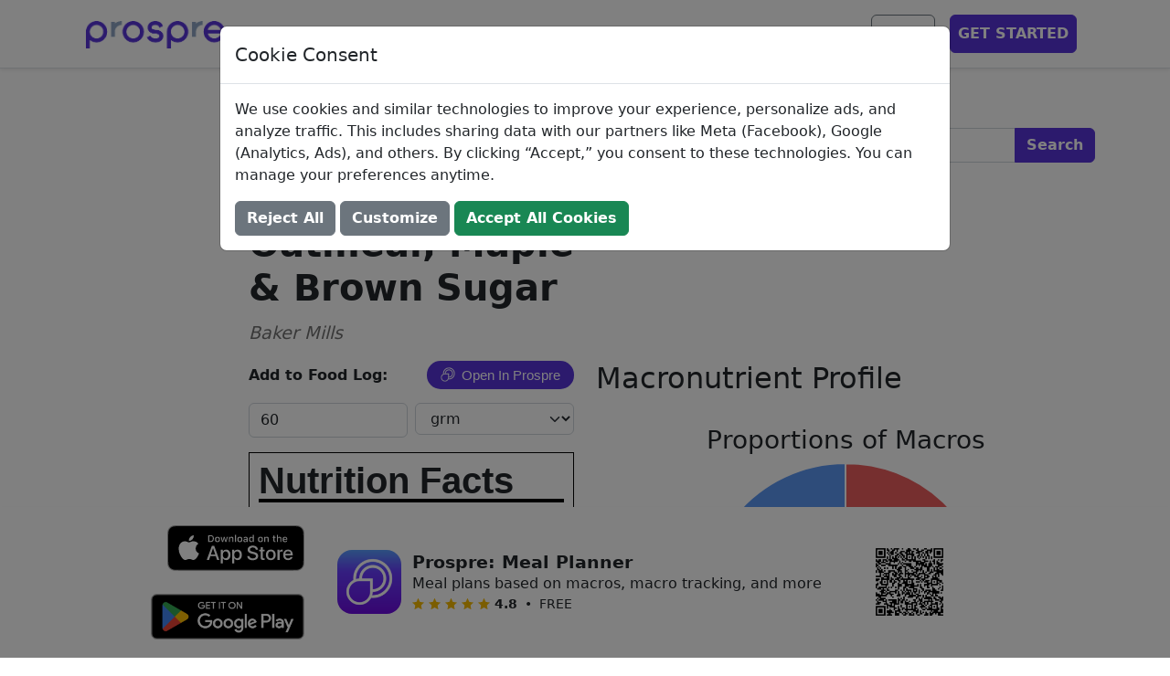

--- FILE ---
content_type: text/html; charset=utf-8
request_url: https://www.prospre.io/ingredients/maple--brown-sugar-unleashed-oatmeal-maple--brown-sugar-326716
body_size: 48568
content:
<!DOCTYPE html>
<html lang="en">
<head>
  <meta charset="utf-8">
  <!-- Google Tag Manager -->
  <script id="gtmScript" nonce="bu6gxEqrvcUjJ46PB_9-H7DQx8cPGvR_WZJajriiQCs">
    (function(w,d,s,l,i){w[l]=w[l]||[];w[l].push({'gtm.start':
    new Date().getTime(),event:'gtm.js'});var f=d.getElementsByTagName(s)[0],
    j=d.createElement(s),dl=l!='dataLayer'?'&l='+l:'';j.async=true;j.src=
    'https://www.googletagmanager.com/gtm.js?id='+i+dl;f.parentNode.insertBefore(j,f);
    })(window,document,'script','dataLayer','GTM-MQS9N8V');
  </script>
  <script nonce="bu6gxEqrvcUjJ46PB_9-H7DQx8cPGvR_WZJajriiQCs">
    const prefersDark = window.matchMedia('(prefers-color-scheme: dark)').matches;
    const theme = prefersDark ? 'dark' : 'light';
    document.cookie = `theme=${theme}; path=/; max-age=31536000`;
  </script>
  <!-- End Google Tag Manager -->
  <base href="https://www.prospre.io/ingredients/maple--brown-sugar-unleashed-oatmeal-maple--brown-sugar-326716">
  <meta name="viewport" content="width=device-width, initial-scale=1">
  <style>@charset "UTF-8";
  /*!
   * Bootstrap  v5.2.3 (https://getbootstrap.com/)
   * Copyright 2011-2022 The Bootstrap Authors
   * Copyright 2011-2022 Twitter, Inc.
   * Licensed under MIT (https://github.com/twbs/bootstrap/blob/main/LICENSE)
   */
  :root {
    --bs-blue: #0d6efd;
    --bs-indigo: #6610f2;
    --bs-purple: #6f42c1;
    --bs-pink: #d63384;
    --bs-red: #dc3545;
    --bs-orange: #fd7e14;
    --bs-yellow: #ffc107;
    --bs-green: #198754;
    --bs-teal: #20c997;
    --bs-cyan: #0dcaf0;
    --bs-black: #000;
    --bs-white: #fff;
    --bs-gray: #6c757d;
    --bs-gray-dark: #343a40;
    --bs-gray-100: #f8f9fa;
    --bs-gray-200: #e9ecef;
    --bs-gray-300: #dee2e6;
    --bs-gray-400: #ced4da;
    --bs-gray-500: #adb5bd;
    --bs-gray-600: #6c757d;
    --bs-gray-700: #495057;
    --bs-gray-800: #343a40;
    --bs-gray-900: #212529;
    --bs-primary: #5734d8;
    --bs-secondary: #6c757d;
    --bs-success: #198754;
    --bs-info: #0dcaf0;
    --bs-warning: #ffc107;
    --bs-danger: #dc3545;
    --bs-light: #f8f9fa;
    --bs-dark: #212529;
    --bs-primary-rgb: 87, 52, 216;
    --bs-secondary-rgb: 108, 117, 125;
    --bs-success-rgb: 25, 135, 84;
    --bs-info-rgb: 13, 202, 240;
    --bs-warning-rgb: 255, 193, 7;
    --bs-danger-rgb: 220, 53, 69;
    --bs-light-rgb: 248, 249, 250;
    --bs-dark-rgb: 33, 37, 41;
    --bs-white-rgb: 255, 255, 255;
    --bs-black-rgb: 0, 0, 0;
    --bs-body-color-rgb: 33, 37, 41;
    --bs-body-bg-rgb: 255, 255, 255;
    --bs-font-sans-serif: system-ui, -apple-system, "Segoe UI", Roboto, "Helvetica Neue", "Noto Sans", "Liberation Sans", Arial, sans-serif, "Apple Color Emoji", "Segoe UI Emoji", "Segoe UI Symbol", "Noto Color Emoji";
    --bs-font-monospace: SFMono-Regular, Menlo, Monaco, Consolas, "Liberation Mono", "Courier New", monospace;
    --bs-gradient: linear-gradient(180deg, rgba(255, 255, 255, 0.15), rgba(255, 255, 255, 0));
    --bs-body-font-family: var(--bs-font-sans-serif);
    --bs-body-font-size: 1rem;
    --bs-body-font-weight: 400;
    --bs-body-line-height: 1.5;
    --bs-body-color: #212529;
    --bs-body-bg: #fff;
    --bs-border-width: 1px;
    --bs-border-style: solid;
    --bs-border-color: #dee2e6;
    --bs-border-color-translucent: rgba(0, 0, 0, 0.175);
    --bs-border-radius: 0.375rem;
    --bs-border-radius-sm: 0.25rem;
    --bs-border-radius-lg: 0.5rem;
    --bs-border-radius-xl: 1rem;
    --bs-border-radius-2xl: 2rem;
    --bs-border-radius-pill: 50rem;
    --bs-link-color: rgb(90, 90, 90);
    --bs-link-hover-color: #484848;
    --bs-code-color: #d63384;
    --bs-highlight-bg: rgb(255, 242.6, 205.4);
  }
  
  *,
  *::before,
  *::after {
    box-sizing: border-box;
  }
  
  body {
    margin: 0;
    font-family: var(--bs-body-font-family);
    font-size: var(--bs-body-font-size);
    font-weight: var(--bs-body-font-weight);
    line-height: var(--bs-body-line-height);
    color: var(--bs-body-color);
    text-align: var(--bs-body-text-align);
    background-color: var(--bs-body-bg);
    -webkit-text-size-adjust: 100%;
    -webkit-tap-highlight-color: rgba(0, 0, 0, 0);
  }
  
  hr {
    margin: 1rem 0;
    color: inherit;
    border: 0;
    border-top: 1px solid;
    opacity: 0.25;
  }
  
  h6, .h6, h5, .h5, h4, .h4, h3, .h3, h2, .h2, h1, .h1 {
    margin-top: 0;
    margin-bottom: 0.5rem;
    font-weight: 500;
    line-height: 1.2;
  }
  
  h1, .h1 {
    font-size: calc(1.375rem + 1.5vw);
  }
  @media (min-width: 1200px) {
    h1, .h1 {
      font-size: 2.5rem;
    }
  }
  
  h2, .h2 {
    font-size: calc(1.325rem + 0.9vw);
  }
  @media (min-width: 1200px) {
    h2, .h2 {
      font-size: 2rem;
    }
  }
  
  h3, .h3 {
    font-size: calc(1.3rem + 0.6vw);
  }
  @media (min-width: 1200px) {
    h3, .h3 {
      font-size: 1.75rem;
    }
  }
  
  h4, .h4 {
    font-size: calc(1.275rem + 0.3vw);
  }
  @media (min-width: 1200px) {
    h4, .h4 {
      font-size: 1.5rem;
    }
  }
  
  h5, .h5 {
    font-size: 1.25rem;
  }
  
  h6, .h6 {
    font-size: 1rem;
  }
  
  p {
    margin-top: 0;
    margin-bottom: 1rem;
  }
  
  abbr[title] {
    text-decoration: underline dotted;
    cursor: help;
    text-decoration-skip-ink: none;
  }
  
  address {
    margin-bottom: 1rem;
    font-style: normal;
    line-height: inherit;
  }
  
  ol,
  ul {
    padding-left: 2rem;
  }
  
  ol,
  ul,
  dl {
    margin-top: 0;
    margin-bottom: 1rem;
  }
  
  ol ol,
  ul ul,
  ol ul,
  ul ol {
    margin-bottom: 0;
  }
  
  dt {
    font-weight: 700;
  }
  
  dd {
    margin-bottom: 0.5rem;
    margin-left: 0;
  }
  
  blockquote {
    margin: 0 0 1rem;
  }
  
  b,
  strong {
    font-weight: bolder;
  }
  
  small, .small {
    font-size: 0.875em;
  }
  
  mark, .mark {
    padding: 0.1875em;
    background-color: var(--bs-highlight-bg);
  }
  
  sub,
  sup {
    position: relative;
    font-size: 0.75em;
    line-height: 0;
    vertical-align: baseline;
  }
  
  sub {
    bottom: -0.25em;
  }
  
  sup {
    top: -0.5em;
  }
  
  a {
    color: var(--bs-link-color);
    text-decoration: underline;
  }
  a:hover {
    color: var(--bs-link-hover-color);
  }
  
  a:not([href]):not([class]), a:not([href]):not([class]):hover {
    color: inherit;
    text-decoration: none;
  }
  
  pre,
  code,
  kbd,
  samp {
    font-family: var(--bs-font-monospace);
    font-size: 1em;
  }
  
  pre {
    display: block;
    margin-top: 0;
    margin-bottom: 1rem;
    overflow: auto;
    font-size: 0.875em;
  }
  pre code {
    font-size: inherit;
    color: inherit;
    word-break: normal;
  }
  
  code {
    font-size: 0.875em;
    color: var(--bs-code-color);
    word-wrap: break-word;
  }
  a > code {
    color: inherit;
  }
  
  kbd {
    padding: 0.1875rem 0.375rem;
    font-size: 0.875em;
    color: var(--bs-body-bg);
    background-color: var(--bs-body-color);
    border-radius: 0.25rem;
  }
  kbd kbd {
    padding: 0;
    font-size: 1em;
  }
  
  figure {
    margin: 0 0 1rem;
  }
  
  img,
  svg {
    vertical-align: middle;
  }
  
  table {
    caption-side: bottom;
    border-collapse: collapse;
  }
  
  caption {
    padding-top: 0.5rem;
    padding-bottom: 0.5rem;
    color: #6c757d;
    text-align: left;
  }
  
  th {
    text-align: inherit;
    text-align: -webkit-match-parent;
  }
  
  thead,
  tbody,
  tfoot,
  tr,
  td,
  th {
    border-color: inherit;
    border-style: solid;
    border-width: 0;
  }
  
  label {
    display: inline-block;
  }
  
  button {
    border-radius: 0;
  }
  
  button:focus:not(:focus-visible) {
    outline: 0;
  }
  
  input,
  button,
  select,
  optgroup,
  textarea {
    margin: 0;
    font-family: inherit;
    font-size: inherit;
    line-height: inherit;
  }
  
  button,
  select {
    text-transform: none;
  }
  
  [role=button] {
    cursor: pointer;
  }
  
  select {
    word-wrap: normal;
  }
  select:disabled {
    opacity: 1;
  }
  
  [list]:not([type=date]):not([type=datetime-local]):not([type=month]):not([type=week]):not([type=time])::-webkit-calendar-picker-indicator {
    display: none !important;
  }
  
  button,
  [type=button],
  [type=reset],
  [type=submit] {
    -webkit-appearance: button;
  }
  button:not(:disabled),
  [type=button]:not(:disabled),
  [type=reset]:not(:disabled),
  [type=submit]:not(:disabled) {
    cursor: pointer;
  }
  
  ::-moz-focus-inner {
    padding: 0;
    border-style: none;
  }
  
  textarea {
    resize: vertical;
  }
  
  fieldset {
    min-width: 0;
    padding: 0;
    margin: 0;
    border: 0;
  }
  
  legend {
    float: left;
    width: 100%;
    padding: 0;
    margin-bottom: 0.5rem;
    font-size: calc(1.275rem + 0.3vw);
    line-height: inherit;
  }
  @media (min-width: 1200px) {
    legend {
      font-size: 1.5rem;
    }
  }
  legend + * {
    clear: left;
  }
  
  ::-webkit-datetime-edit-fields-wrapper,
  ::-webkit-datetime-edit-text,
  ::-webkit-datetime-edit-minute,
  ::-webkit-datetime-edit-hour-field,
  ::-webkit-datetime-edit-day-field,
  ::-webkit-datetime-edit-month-field,
  ::-webkit-datetime-edit-year-field {
    padding: 0;
  }
  
  ::-webkit-inner-spin-button {
    height: auto;
  }
  
  [type=search] {
    outline-offset: -2px;
    -webkit-appearance: textfield;
  }
  
  /* rtl:raw:
  [type="tel"],
  [type="url"],
  [type="email"],
  [type="number"] {
    direction: ltr;
  }
  */
  ::-webkit-search-decoration {
    -webkit-appearance: none;
  }
  
  ::-webkit-color-swatch-wrapper {
    padding: 0;
  }
  
  ::file-selector-button {
    font: inherit;
    -webkit-appearance: button;
  }
  
  output {
    display: inline-block;
  }
  
  iframe {
    border: 0;
  }
  
  summary {
    display: list-item;
    cursor: pointer;
  }
  
  progress {
    vertical-align: baseline;
  }
  
  [hidden] {
    display: none !important;
  }
  
  .lead {
    font-size: 1.25rem;
    font-weight: 300;
  }
  
  .display-1 {
    font-size: calc(1.625rem + 4.5vw);
    font-weight: 700;
    line-height: 1.2;
  }
  @media (min-width: 1200px) {
    .display-1 {
      font-size: 5rem;
    }
  }
  
  .display-2 {
    font-size: calc(1.575rem + 3.9vw);
    font-weight: 700;
    line-height: 1.2;
  }
  @media (min-width: 1200px) {
    .display-2 {
      font-size: 4.5rem;
    }
  }
  
  .display-3 {
    font-size: calc(1.525rem + 3.3vw);
    font-weight: 700;
    line-height: 1.2;
  }
  @media (min-width: 1200px) {
    .display-3 {
      font-size: 4rem;
    }
  }
  
  .display-4 {
    font-size: calc(1.475rem + 2.7vw);
    font-weight: 700;
    line-height: 1.2;
  }
  @media (min-width: 1200px) {
    .display-4 {
      font-size: 3.5rem;
    }
  }
  
  .display-5 {
    font-size: calc(1.425rem + 2.1vw);
    font-weight: 700;
    line-height: 1.2;
  }
  @media (min-width: 1200px) {
    .display-5 {
      font-size: 3rem;
    }
  }
  
  .display-6 {
    font-size: calc(1.375rem + 1.5vw);
    font-weight: 700;
    line-height: 1.2;
  }
  @media (min-width: 1200px) {
    .display-6 {
      font-size: 2.5rem;
    }
  }
  
  .list-unstyled {
    padding-left: 0;
    list-style: none;
  }
  
  .list-inline {
    padding-left: 0;
    list-style: none;
  }
  
  .list-inline-item {
    display: inline-block;
  }
  .list-inline-item:not(:last-child) {
    margin-right: 0.5rem;
  }
  
  .initialism {
    font-size: 0.875em;
    text-transform: uppercase;
  }
  
  .blockquote {
    margin-bottom: 1rem;
    font-size: 1.25rem;
  }
  .blockquote > :last-child {
    margin-bottom: 0;
  }
  
  .blockquote-footer {
    margin-top: -1rem;
    margin-bottom: 1rem;
    font-size: 0.875em;
    color: #6c757d;
  }
  .blockquote-footer::before {
    content: "— ";
  }
  
  .img-fluid, .ql-image {
    max-width: 100%;
    height: auto;
  }
  
  .img-thumbnail {
    padding: 0.25rem;
    background-color: #fff;
    border: 1px solid var(--bs-border-color);
    border-radius: 0.375rem;
    max-width: 100%;
    height: auto;
  }
  
  .figure {
    display: inline-block;
  }
  
  .figure-img {
    margin-bottom: 0.5rem;
    line-height: 1;
  }
  
  .figure-caption {
    font-size: 0.875em;
    color: #6c757d;
  }
  
  .container,
  .container-fluid,
  .container-xxl,
  .container-xl,
  .container-lg,
  .container-md,
  .container-sm {
    --bs-gutter-x: 1.5rem;
    --bs-gutter-y: 0;
    width: 100%;
    padding-right: calc(var(--bs-gutter-x) * 0.5);
    padding-left: calc(var(--bs-gutter-x) * 0.5);
    margin-right: auto;
    margin-left: auto;
  }
  
  @media (min-width: 576px) {
    .container-sm, .container {
      max-width: 540px;
    }
  }
  @media (min-width: 768px) {
    .container-md, .container-sm, .container {
      max-width: 720px;
    }
  }
  @media (min-width: 992px) {
    .container-lg, .container-md, .container-sm, .container {
      max-width: 960px;
    }
  }
  @media (min-width: 1200px) {
    .container-xl, .container-lg, .container-md, .container-sm, .container {
      max-width: 1140px;
    }
  }
  @media (min-width: 1400px) {
    .container-xxl, .container-xl, .container-lg, .container-md, .container-sm, .container {
      max-width: 1320px;
    }
  }
  .row {
    --bs-gutter-x: 1.5rem;
    --bs-gutter-y: 0;
    display: flex;
    flex-wrap: wrap;
    margin-top: calc(-1 * var(--bs-gutter-y));
    margin-right: calc(-0.5 * var(--bs-gutter-x));
    margin-left: calc(-0.5 * var(--bs-gutter-x));
  }
  .row > * {
    flex-shrink: 0;
    width: 100%;
    max-width: 100%;
    padding-right: calc(var(--bs-gutter-x) * 0.5);
    padding-left: calc(var(--bs-gutter-x) * 0.5);
    margin-top: var(--bs-gutter-y);
  }
  
  .col {
    flex: 1 0 0%;
  }
  
  .row-cols-auto > * {
    flex: 0 0 auto;
    width: auto;
  }
  
  .row-cols-1 > * {
    flex: 0 0 auto;
    width: 100%;
  }
  
  .row-cols-2 > * {
    flex: 0 0 auto;
    width: 50%;
  }
  
  .row-cols-3 > * {
    flex: 0 0 auto;
    width: 33.3333333333%;
  }
  
  .row-cols-4 > * {
    flex: 0 0 auto;
    width: 25%;
  }
  
  .row-cols-5 > * {
    flex: 0 0 auto;
    width: 20%;
  }
  
  .row-cols-6 > * {
    flex: 0 0 auto;
    width: 16.6666666667%;
  }
  
  .col-auto {
    flex: 0 0 auto;
    width: auto;
  }
  
  .col-1 {
    flex: 0 0 auto;
    width: 8.33333333%;
  }
  
  .col-2 {
    flex: 0 0 auto;
    width: 16.66666667%;
  }
  
  .col-3 {
    flex: 0 0 auto;
    width: 25%;
  }
  
  .col-4 {
    flex: 0 0 auto;
    width: 33.33333333%;
  }
  
  .col-5 {
    flex: 0 0 auto;
    width: 41.66666667%;
  }
  
  .col-6 {
    flex: 0 0 auto;
    width: 50%;
  }
  
  .col-7 {
    flex: 0 0 auto;
    width: 58.33333333%;
  }
  
  .col-8 {
    flex: 0 0 auto;
    width: 66.66666667%;
  }
  
  .col-9 {
    flex: 0 0 auto;
    width: 75%;
  }
  
  .col-10 {
    flex: 0 0 auto;
    width: 83.33333333%;
  }
  
  .col-11 {
    flex: 0 0 auto;
    width: 91.66666667%;
  }
  
  .col-12 {
    flex: 0 0 auto;
    width: 100%;
  }
  
  .offset-1 {
    margin-left: 8.33333333%;
  }
  
  .offset-2 {
    margin-left: 16.66666667%;
  }
  
  .offset-3 {
    margin-left: 25%;
  }
  
  .offset-4 {
    margin-left: 33.33333333%;
  }
  
  .offset-5 {
    margin-left: 41.66666667%;
  }
  
  .offset-6 {
    margin-left: 50%;
  }
  
  .offset-7 {
    margin-left: 58.33333333%;
  }
  
  .offset-8 {
    margin-left: 66.66666667%;
  }
  
  .offset-9 {
    margin-left: 75%;
  }
  
  .offset-10 {
    margin-left: 83.33333333%;
  }
  
  .offset-11 {
    margin-left: 91.66666667%;
  }
  
  .g-0,
  .gx-0 {
    --bs-gutter-x: 0;
  }
  
  .g-0,
  .gy-0 {
    --bs-gutter-y: 0;
  }
  
  .g-1,
  .gx-1 {
    --bs-gutter-x: 0.25rem;
  }
  
  .g-1,
  .gy-1 {
    --bs-gutter-y: 0.25rem;
  }
  
  .g-2,
  .gx-2 {
    --bs-gutter-x: 0.5rem;
  }
  
  .g-2,
  .gy-2 {
    --bs-gutter-y: 0.5rem;
  }
  
  .g-3,
  .gx-3 {
    --bs-gutter-x: 1rem;
  }
  
  .g-3,
  .gy-3 {
    --bs-gutter-y: 1rem;
  }
  
  .g-4,
  .gx-4 {
    --bs-gutter-x: 1.5rem;
  }
  
  .g-4,
  .gy-4 {
    --bs-gutter-y: 1.5rem;
  }
  
  .g-5,
  .gx-5 {
    --bs-gutter-x: 3rem;
  }
  
  .g-5,
  .gy-5 {
    --bs-gutter-y: 3rem;
  }
  
  @media (min-width: 576px) {
    .col-sm {
      flex: 1 0 0%;
    }
    .row-cols-sm-auto > * {
      flex: 0 0 auto;
      width: auto;
    }
    .row-cols-sm-1 > * {
      flex: 0 0 auto;
      width: 100%;
    }
    .row-cols-sm-2 > * {
      flex: 0 0 auto;
      width: 50%;
    }
    .row-cols-sm-3 > * {
      flex: 0 0 auto;
      width: 33.3333333333%;
    }
    .row-cols-sm-4 > * {
      flex: 0 0 auto;
      width: 25%;
    }
    .row-cols-sm-5 > * {
      flex: 0 0 auto;
      width: 20%;
    }
    .row-cols-sm-6 > * {
      flex: 0 0 auto;
      width: 16.6666666667%;
    }
    .col-sm-auto {
      flex: 0 0 auto;
      width: auto;
    }
    .col-sm-1 {
      flex: 0 0 auto;
      width: 8.33333333%;
    }
    .col-sm-2 {
      flex: 0 0 auto;
      width: 16.66666667%;
    }
    .col-sm-3 {
      flex: 0 0 auto;
      width: 25%;
    }
    .col-sm-4 {
      flex: 0 0 auto;
      width: 33.33333333%;
    }
    .col-sm-5 {
      flex: 0 0 auto;
      width: 41.66666667%;
    }
    .col-sm-6 {
      flex: 0 0 auto;
      width: 50%;
    }
    .col-sm-7 {
      flex: 0 0 auto;
      width: 58.33333333%;
    }
    .col-sm-8 {
      flex: 0 0 auto;
      width: 66.66666667%;
    }
    .col-sm-9 {
      flex: 0 0 auto;
      width: 75%;
    }
    .col-sm-10 {
      flex: 0 0 auto;
      width: 83.33333333%;
    }
    .col-sm-11 {
      flex: 0 0 auto;
      width: 91.66666667%;
    }
    .col-sm-12 {
      flex: 0 0 auto;
      width: 100%;
    }
    .offset-sm-0 {
      margin-left: 0;
    }
    .offset-sm-1 {
      margin-left: 8.33333333%;
    }
    .offset-sm-2 {
      margin-left: 16.66666667%;
    }
    .offset-sm-3 {
      margin-left: 25%;
    }
    .offset-sm-4 {
      margin-left: 33.33333333%;
    }
    .offset-sm-5 {
      margin-left: 41.66666667%;
    }
    .offset-sm-6 {
      margin-left: 50%;
    }
    .offset-sm-7 {
      margin-left: 58.33333333%;
    }
    .offset-sm-8 {
      margin-left: 66.66666667%;
    }
    .offset-sm-9 {
      margin-left: 75%;
    }
    .offset-sm-10 {
      margin-left: 83.33333333%;
    }
    .offset-sm-11 {
      margin-left: 91.66666667%;
    }
    .g-sm-0,
    .gx-sm-0 {
      --bs-gutter-x: 0;
    }
    .g-sm-0,
    .gy-sm-0 {
      --bs-gutter-y: 0;
    }
    .g-sm-1,
    .gx-sm-1 {
      --bs-gutter-x: 0.25rem;
    }
    .g-sm-1,
    .gy-sm-1 {
      --bs-gutter-y: 0.25rem;
    }
    .g-sm-2,
    .gx-sm-2 {
      --bs-gutter-x: 0.5rem;
    }
    .g-sm-2,
    .gy-sm-2 {
      --bs-gutter-y: 0.5rem;
    }
    .g-sm-3,
    .gx-sm-3 {
      --bs-gutter-x: 1rem;
    }
    .g-sm-3,
    .gy-sm-3 {
      --bs-gutter-y: 1rem;
    }
    .g-sm-4,
    .gx-sm-4 {
      --bs-gutter-x: 1.5rem;
    }
    .g-sm-4,
    .gy-sm-4 {
      --bs-gutter-y: 1.5rem;
    }
    .g-sm-5,
    .gx-sm-5 {
      --bs-gutter-x: 3rem;
    }
    .g-sm-5,
    .gy-sm-5 {
      --bs-gutter-y: 3rem;
    }
  }
  @media (min-width: 768px) {
    .col-md {
      flex: 1 0 0%;
    }
    .row-cols-md-auto > * {
      flex: 0 0 auto;
      width: auto;
    }
    .row-cols-md-1 > * {
      flex: 0 0 auto;
      width: 100%;
    }
    .row-cols-md-2 > * {
      flex: 0 0 auto;
      width: 50%;
    }
    .row-cols-md-3 > * {
      flex: 0 0 auto;
      width: 33.3333333333%;
    }
    .row-cols-md-4 > * {
      flex: 0 0 auto;
      width: 25%;
    }
    .row-cols-md-5 > * {
      flex: 0 0 auto;
      width: 20%;
    }
    .row-cols-md-6 > * {
      flex: 0 0 auto;
      width: 16.6666666667%;
    }
    .col-md-auto {
      flex: 0 0 auto;
      width: auto;
    }
    .col-md-1 {
      flex: 0 0 auto;
      width: 8.33333333%;
    }
    .col-md-2 {
      flex: 0 0 auto;
      width: 16.66666667%;
    }
    .col-md-3 {
      flex: 0 0 auto;
      width: 25%;
    }
    .col-md-4 {
      flex: 0 0 auto;
      width: 33.33333333%;
    }
    .col-md-5 {
      flex: 0 0 auto;
      width: 41.66666667%;
    }
    .col-md-6 {
      flex: 0 0 auto;
      width: 50%;
    }
    .col-md-7 {
      flex: 0 0 auto;
      width: 58.33333333%;
    }
    .col-md-8 {
      flex: 0 0 auto;
      width: 66.66666667%;
    }
    .col-md-9 {
      flex: 0 0 auto;
      width: 75%;
    }
    .col-md-10 {
      flex: 0 0 auto;
      width: 83.33333333%;
    }
    .col-md-11 {
      flex: 0 0 auto;
      width: 91.66666667%;
    }
    .col-md-12 {
      flex: 0 0 auto;
      width: 100%;
    }
    .offset-md-0 {
      margin-left: 0;
    }
    .offset-md-1 {
      margin-left: 8.33333333%;
    }
    .offset-md-2 {
      margin-left: 16.66666667%;
    }
    .offset-md-3 {
      margin-left: 25%;
    }
    .offset-md-4 {
      margin-left: 33.33333333%;
    }
    .offset-md-5 {
      margin-left: 41.66666667%;
    }
    .offset-md-6 {
      margin-left: 50%;
    }
    .offset-md-7 {
      margin-left: 58.33333333%;
    }
    .offset-md-8 {
      margin-left: 66.66666667%;
    }
    .offset-md-9 {
      margin-left: 75%;
    }
    .offset-md-10 {
      margin-left: 83.33333333%;
    }
    .offset-md-11 {
      margin-left: 91.66666667%;
    }
    .g-md-0,
    .gx-md-0 {
      --bs-gutter-x: 0;
    }
    .g-md-0,
    .gy-md-0 {
      --bs-gutter-y: 0;
    }
    .g-md-1,
    .gx-md-1 {
      --bs-gutter-x: 0.25rem;
    }
    .g-md-1,
    .gy-md-1 {
      --bs-gutter-y: 0.25rem;
    }
    .g-md-2,
    .gx-md-2 {
      --bs-gutter-x: 0.5rem;
    }
    .g-md-2,
    .gy-md-2 {
      --bs-gutter-y: 0.5rem;
    }
    .g-md-3,
    .gx-md-3 {
      --bs-gutter-x: 1rem;
    }
    .g-md-3,
    .gy-md-3 {
      --bs-gutter-y: 1rem;
    }
    .g-md-4,
    .gx-md-4 {
      --bs-gutter-x: 1.5rem;
    }
    .g-md-4,
    .gy-md-4 {
      --bs-gutter-y: 1.5rem;
    }
    .g-md-5,
    .gx-md-5 {
      --bs-gutter-x: 3rem;
    }
    .g-md-5,
    .gy-md-5 {
      --bs-gutter-y: 3rem;
    }
  }
  @media (min-width: 992px) {
    .col-lg {
      flex: 1 0 0%;
    }
    .row-cols-lg-auto > * {
      flex: 0 0 auto;
      width: auto;
    }
    .row-cols-lg-1 > * {
      flex: 0 0 auto;
      width: 100%;
    }
    .row-cols-lg-2 > * {
      flex: 0 0 auto;
      width: 50%;
    }
    .row-cols-lg-3 > * {
      flex: 0 0 auto;
      width: 33.3333333333%;
    }
    .row-cols-lg-4 > * {
      flex: 0 0 auto;
      width: 25%;
    }
    .row-cols-lg-5 > * {
      flex: 0 0 auto;
      width: 20%;
    }
    .row-cols-lg-6 > * {
      flex: 0 0 auto;
      width: 16.6666666667%;
    }
    .col-lg-auto {
      flex: 0 0 auto;
      width: auto;
    }
    .col-lg-1 {
      flex: 0 0 auto;
      width: 8.33333333%;
    }
    .col-lg-2 {
      flex: 0 0 auto;
      width: 16.66666667%;
    }
    .col-lg-3 {
      flex: 0 0 auto;
      width: 25%;
    }
    .col-lg-4 {
      flex: 0 0 auto;
      width: 33.33333333%;
    }
    .col-lg-5 {
      flex: 0 0 auto;
      width: 41.66666667%;
    }
    .col-lg-6 {
      flex: 0 0 auto;
      width: 50%;
    }
    .col-lg-7 {
      flex: 0 0 auto;
      width: 58.33333333%;
    }
    .col-lg-8 {
      flex: 0 0 auto;
      width: 66.66666667%;
    }
    .col-lg-9 {
      flex: 0 0 auto;
      width: 75%;
    }
    .col-lg-10 {
      flex: 0 0 auto;
      width: 83.33333333%;
    }
    .col-lg-11 {
      flex: 0 0 auto;
      width: 91.66666667%;
    }
    .col-lg-12 {
      flex: 0 0 auto;
      width: 100%;
    }
    .offset-lg-0 {
      margin-left: 0;
    }
    .offset-lg-1 {
      margin-left: 8.33333333%;
    }
    .offset-lg-2 {
      margin-left: 16.66666667%;
    }
    .offset-lg-3 {
      margin-left: 25%;
    }
    .offset-lg-4 {
      margin-left: 33.33333333%;
    }
    .offset-lg-5 {
      margin-left: 41.66666667%;
    }
    .offset-lg-6 {
      margin-left: 50%;
    }
    .offset-lg-7 {
      margin-left: 58.33333333%;
    }
    .offset-lg-8 {
      margin-left: 66.66666667%;
    }
    .offset-lg-9 {
      margin-left: 75%;
    }
    .offset-lg-10 {
      margin-left: 83.33333333%;
    }
    .offset-lg-11 {
      margin-left: 91.66666667%;
    }
    .g-lg-0,
    .gx-lg-0 {
      --bs-gutter-x: 0;
    }
    .g-lg-0,
    .gy-lg-0 {
      --bs-gutter-y: 0;
    }
    .g-lg-1,
    .gx-lg-1 {
      --bs-gutter-x: 0.25rem;
    }
    .g-lg-1,
    .gy-lg-1 {
      --bs-gutter-y: 0.25rem;
    }
    .g-lg-2,
    .gx-lg-2 {
      --bs-gutter-x: 0.5rem;
    }
    .g-lg-2,
    .gy-lg-2 {
      --bs-gutter-y: 0.5rem;
    }
    .g-lg-3,
    .gx-lg-3 {
      --bs-gutter-x: 1rem;
    }
    .g-lg-3,
    .gy-lg-3 {
      --bs-gutter-y: 1rem;
    }
    .g-lg-4,
    .gx-lg-4 {
      --bs-gutter-x: 1.5rem;
    }
    .g-lg-4,
    .gy-lg-4 {
      --bs-gutter-y: 1.5rem;
    }
    .g-lg-5,
    .gx-lg-5 {
      --bs-gutter-x: 3rem;
    }
    .g-lg-5,
    .gy-lg-5 {
      --bs-gutter-y: 3rem;
    }
  }
  @media (min-width: 1200px) {
    .col-xl {
      flex: 1 0 0%;
    }
    .row-cols-xl-auto > * {
      flex: 0 0 auto;
      width: auto;
    }
    .row-cols-xl-1 > * {
      flex: 0 0 auto;
      width: 100%;
    }
    .row-cols-xl-2 > * {
      flex: 0 0 auto;
      width: 50%;
    }
    .row-cols-xl-3 > * {
      flex: 0 0 auto;
      width: 33.3333333333%;
    }
    .row-cols-xl-4 > * {
      flex: 0 0 auto;
      width: 25%;
    }
    .row-cols-xl-5 > * {
      flex: 0 0 auto;
      width: 20%;
    }
    .row-cols-xl-6 > * {
      flex: 0 0 auto;
      width: 16.6666666667%;
    }
    .col-xl-auto {
      flex: 0 0 auto;
      width: auto;
    }
    .col-xl-1 {
      flex: 0 0 auto;
      width: 8.33333333%;
    }
    .col-xl-2 {
      flex: 0 0 auto;
      width: 16.66666667%;
    }
    .col-xl-3 {
      flex: 0 0 auto;
      width: 25%;
    }
    .col-xl-4 {
      flex: 0 0 auto;
      width: 33.33333333%;
    }
    .col-xl-5 {
      flex: 0 0 auto;
      width: 41.66666667%;
    }
    .col-xl-6 {
      flex: 0 0 auto;
      width: 50%;
    }
    .col-xl-7 {
      flex: 0 0 auto;
      width: 58.33333333%;
    }
    .col-xl-8 {
      flex: 0 0 auto;
      width: 66.66666667%;
    }
    .col-xl-9 {
      flex: 0 0 auto;
      width: 75%;
    }
    .col-xl-10 {
      flex: 0 0 auto;
      width: 83.33333333%;
    }
    .col-xl-11 {
      flex: 0 0 auto;
      width: 91.66666667%;
    }
    .col-xl-12 {
      flex: 0 0 auto;
      width: 100%;
    }
    .offset-xl-0 {
      margin-left: 0;
    }
    .offset-xl-1 {
      margin-left: 8.33333333%;
    }
    .offset-xl-2 {
      margin-left: 16.66666667%;
    }
    .offset-xl-3 {
      margin-left: 25%;
    }
    .offset-xl-4 {
      margin-left: 33.33333333%;
    }
    .offset-xl-5 {
      margin-left: 41.66666667%;
    }
    .offset-xl-6 {
      margin-left: 50%;
    }
    .offset-xl-7 {
      margin-left: 58.33333333%;
    }
    .offset-xl-8 {
      margin-left: 66.66666667%;
    }
    .offset-xl-9 {
      margin-left: 75%;
    }
    .offset-xl-10 {
      margin-left: 83.33333333%;
    }
    .offset-xl-11 {
      margin-left: 91.66666667%;
    }
    .g-xl-0,
    .gx-xl-0 {
      --bs-gutter-x: 0;
    }
    .g-xl-0,
    .gy-xl-0 {
      --bs-gutter-y: 0;
    }
    .g-xl-1,
    .gx-xl-1 {
      --bs-gutter-x: 0.25rem;
    }
    .g-xl-1,
    .gy-xl-1 {
      --bs-gutter-y: 0.25rem;
    }
    .g-xl-2,
    .gx-xl-2 {
      --bs-gutter-x: 0.5rem;
    }
    .g-xl-2,
    .gy-xl-2 {
      --bs-gutter-y: 0.5rem;
    }
    .g-xl-3,
    .gx-xl-3 {
      --bs-gutter-x: 1rem;
    }
    .g-xl-3,
    .gy-xl-3 {
      --bs-gutter-y: 1rem;
    }
    .g-xl-4,
    .gx-xl-4 {
      --bs-gutter-x: 1.5rem;
    }
    .g-xl-4,
    .gy-xl-4 {
      --bs-gutter-y: 1.5rem;
    }
    .g-xl-5,
    .gx-xl-5 {
      --bs-gutter-x: 3rem;
    }
    .g-xl-5,
    .gy-xl-5 {
      --bs-gutter-y: 3rem;
    }
  }
  @media (min-width: 1400px) {
    .col-xxl {
      flex: 1 0 0%;
    }
    .row-cols-xxl-auto > * {
      flex: 0 0 auto;
      width: auto;
    }
    .row-cols-xxl-1 > * {
      flex: 0 0 auto;
      width: 100%;
    }
    .row-cols-xxl-2 > * {
      flex: 0 0 auto;
      width: 50%;
    }
    .row-cols-xxl-3 > * {
      flex: 0 0 auto;
      width: 33.3333333333%;
    }
    .row-cols-xxl-4 > * {
      flex: 0 0 auto;
      width: 25%;
    }
    .row-cols-xxl-5 > * {
      flex: 0 0 auto;
      width: 20%;
    }
    .row-cols-xxl-6 > * {
      flex: 0 0 auto;
      width: 16.6666666667%;
    }
    .col-xxl-auto {
      flex: 0 0 auto;
      width: auto;
    }
    .col-xxl-1 {
      flex: 0 0 auto;
      width: 8.33333333%;
    }
    .col-xxl-2 {
      flex: 0 0 auto;
      width: 16.66666667%;
    }
    .col-xxl-3 {
      flex: 0 0 auto;
      width: 25%;
    }
    .col-xxl-4 {
      flex: 0 0 auto;
      width: 33.33333333%;
    }
    .col-xxl-5 {
      flex: 0 0 auto;
      width: 41.66666667%;
    }
    .col-xxl-6 {
      flex: 0 0 auto;
      width: 50%;
    }
    .col-xxl-7 {
      flex: 0 0 auto;
      width: 58.33333333%;
    }
    .col-xxl-8 {
      flex: 0 0 auto;
      width: 66.66666667%;
    }
    .col-xxl-9 {
      flex: 0 0 auto;
      width: 75%;
    }
    .col-xxl-10 {
      flex: 0 0 auto;
      width: 83.33333333%;
    }
    .col-xxl-11 {
      flex: 0 0 auto;
      width: 91.66666667%;
    }
    .col-xxl-12 {
      flex: 0 0 auto;
      width: 100%;
    }
    .offset-xxl-0 {
      margin-left: 0;
    }
    .offset-xxl-1 {
      margin-left: 8.33333333%;
    }
    .offset-xxl-2 {
      margin-left: 16.66666667%;
    }
    .offset-xxl-3 {
      margin-left: 25%;
    }
    .offset-xxl-4 {
      margin-left: 33.33333333%;
    }
    .offset-xxl-5 {
      margin-left: 41.66666667%;
    }
    .offset-xxl-6 {
      margin-left: 50%;
    }
    .offset-xxl-7 {
      margin-left: 58.33333333%;
    }
    .offset-xxl-8 {
      margin-left: 66.66666667%;
    }
    .offset-xxl-9 {
      margin-left: 75%;
    }
    .offset-xxl-10 {
      margin-left: 83.33333333%;
    }
    .offset-xxl-11 {
      margin-left: 91.66666667%;
    }
    .g-xxl-0,
    .gx-xxl-0 {
      --bs-gutter-x: 0;
    }
    .g-xxl-0,
    .gy-xxl-0 {
      --bs-gutter-y: 0;
    }
    .g-xxl-1,
    .gx-xxl-1 {
      --bs-gutter-x: 0.25rem;
    }
    .g-xxl-1,
    .gy-xxl-1 {
      --bs-gutter-y: 0.25rem;
    }
    .g-xxl-2,
    .gx-xxl-2 {
      --bs-gutter-x: 0.5rem;
    }
    .g-xxl-2,
    .gy-xxl-2 {
      --bs-gutter-y: 0.5rem;
    }
    .g-xxl-3,
    .gx-xxl-3 {
      --bs-gutter-x: 1rem;
    }
    .g-xxl-3,
    .gy-xxl-3 {
      --bs-gutter-y: 1rem;
    }
    .g-xxl-4,
    .gx-xxl-4 {
      --bs-gutter-x: 1.5rem;
    }
    .g-xxl-4,
    .gy-xxl-4 {
      --bs-gutter-y: 1.5rem;
    }
    .g-xxl-5,
    .gx-xxl-5 {
      --bs-gutter-x: 3rem;
    }
    .g-xxl-5,
    .gy-xxl-5 {
      --bs-gutter-y: 3rem;
    }
  }
  .table {
    --bs-table-color: var(--bs-body-color);
    --bs-table-bg: transparent;
    --bs-table-border-color: var(--bs-border-color);
    --bs-table-accent-bg: transparent;
    --bs-table-striped-color: var(--bs-body-color);
    --bs-table-striped-bg: rgba(0, 0, 0, 0.05);
    --bs-table-active-color: var(--bs-body-color);
    --bs-table-active-bg: rgba(0, 0, 0, 0.1);
    --bs-table-hover-color: var(--bs-body-color);
    --bs-table-hover-bg: rgba(0, 0, 0, 0.075);
    width: 100%;
    margin-bottom: 1rem;
    color: var(--bs-table-color);
    vertical-align: top;
    border-color: var(--bs-table-border-color);
  }
  .table > :not(caption) > * > * {
    padding: 0.5rem 0.5rem;
    background-color: var(--bs-table-bg);
    border-bottom-width: 1px;
    box-shadow: inset 0 0 0 9999px var(--bs-table-accent-bg);
  }
  .table > tbody {
    vertical-align: inherit;
  }
  .table > thead {
    vertical-align: bottom;
  }
  
  .table-group-divider {
    border-top: 2px solid currentcolor;
  }
  
  .caption-top {
    caption-side: top;
  }
  
  .table-sm > :not(caption) > * > * {
    padding: 0.25rem 0.25rem;
  }
  
  .table-bordered > :not(caption) > * {
    border-width: 1px 0;
  }
  .table-bordered > :not(caption) > * > * {
    border-width: 0 1px;
  }
  
  .table-borderless > :not(caption) > * > * {
    border-bottom-width: 0;
  }
  .table-borderless > :not(:first-child) {
    border-top-width: 0;
  }
  
  .table-striped > tbody > tr:nth-of-type(odd) > * {
    --bs-table-accent-bg: var(--bs-table-striped-bg);
    color: var(--bs-table-striped-color);
  }
  
  .table-striped-columns > :not(caption) > tr > :nth-child(even) {
    --bs-table-accent-bg: var(--bs-table-striped-bg);
    color: var(--bs-table-striped-color);
  }
  
  .table-active {
    --bs-table-accent-bg: var(--bs-table-active-bg);
    color: var(--bs-table-active-color);
  }
  
  .table-hover > tbody > tr:hover > * {
    --bs-table-accent-bg: var(--bs-table-hover-bg);
    color: var(--bs-table-hover-color);
  }
  
  .table-primary {
    --bs-table-color: #000;
    --bs-table-bg: rgb(221.4, 214.4, 247.2);
    --bs-table-border-color: rgb(199.26, 192.96, 222.48);
    --bs-table-striped-bg: rgb(210.33, 203.68, 234.84);
    --bs-table-striped-color: #000;
    --bs-table-active-bg: rgb(199.26, 192.96, 222.48);
    --bs-table-active-color: #000;
    --bs-table-hover-bg: rgb(204.795, 198.32, 228.66);
    --bs-table-hover-color: #000;
    color: var(--bs-table-color);
    border-color: var(--bs-table-border-color);
  }
  
  .table-secondary {
    --bs-table-color: #000;
    --bs-table-bg: rgb(225.6, 227.4, 229);
    --bs-table-border-color: rgb(203.04, 204.66, 206.1);
    --bs-table-striped-bg: rgb(214.32, 216.03, 217.55);
    --bs-table-striped-color: #000;
    --bs-table-active-bg: rgb(203.04, 204.66, 206.1);
    --bs-table-active-color: #000;
    --bs-table-hover-bg: rgb(208.68, 210.345, 211.825);
    --bs-table-hover-color: #000;
    color: var(--bs-table-color);
    border-color: var(--bs-table-border-color);
  }
  
  .table-success {
    --bs-table-color: #000;
    --bs-table-bg: rgb(209, 231, 220.8);
    --bs-table-border-color: rgb(188.1, 207.9, 198.72);
    --bs-table-striped-bg: rgb(198.55, 219.45, 209.76);
    --bs-table-striped-color: #000;
    --bs-table-active-bg: rgb(188.1, 207.9, 198.72);
    --bs-table-active-color: #000;
    --bs-table-hover-bg: rgb(193.325, 213.675, 204.24);
    --bs-table-hover-color: #000;
    color: var(--bs-table-color);
    border-color: var(--bs-table-border-color);
  }
  
  .table-info {
    --bs-table-color: #000;
    --bs-table-bg: rgb(206.6, 244.4, 252);
    --bs-table-border-color: rgb(185.94, 219.96, 226.8);
    --bs-table-striped-bg: rgb(196.27, 232.18, 239.4);
    --bs-table-striped-color: #000;
    --bs-table-active-bg: rgb(185.94, 219.96, 226.8);
    --bs-table-active-color: #000;
    --bs-table-hover-bg: rgb(191.105, 226.07, 233.1);
    --bs-table-hover-color: #000;
    color: var(--bs-table-color);
    border-color: var(--bs-table-border-color);
  }
  
  .table-warning {
    --bs-table-color: #000;
    --bs-table-bg: rgb(255, 242.6, 205.4);
    --bs-table-border-color: rgb(229.5, 218.34, 184.86);
    --bs-table-striped-bg: rgb(242.25, 230.47, 195.13);
    --bs-table-striped-color: #000;
    --bs-table-active-bg: rgb(229.5, 218.34, 184.86);
    --bs-table-active-color: #000;
    --bs-table-hover-bg: rgb(235.875, 224.405, 189.995);
    --bs-table-hover-color: #000;
    color: var(--bs-table-color);
    border-color: var(--bs-table-border-color);
  }
  
  .table-danger {
    --bs-table-color: #000;
    --bs-table-bg: rgb(248, 214.6, 217.8);
    --bs-table-border-color: rgb(223.2, 193.14, 196.02);
    --bs-table-striped-bg: rgb(235.6, 203.87, 206.91);
    --bs-table-striped-color: #000;
    --bs-table-active-bg: rgb(223.2, 193.14, 196.02);
    --bs-table-active-color: #000;
    --bs-table-hover-bg: rgb(229.4, 198.505, 201.465);
    --bs-table-hover-color: #000;
    color: var(--bs-table-color);
    border-color: var(--bs-table-border-color);
  }
  
  .table-light {
    --bs-table-color: #000;
    --bs-table-bg: #f8f9fa;
    --bs-table-border-color: rgb(223.2, 224.1, 225);
    --bs-table-striped-bg: rgb(235.6, 236.55, 237.5);
    --bs-table-striped-color: #000;
    --bs-table-active-bg: rgb(223.2, 224.1, 225);
    --bs-table-active-color: #000;
    --bs-table-hover-bg: rgb(229.4, 230.325, 231.25);
    --bs-table-hover-color: #000;
    color: var(--bs-table-color);
    border-color: var(--bs-table-border-color);
  }
  
  .table-dark {
    --bs-table-color: #fff;
    --bs-table-bg: #212529;
    --bs-table-border-color: rgb(55.2, 58.8, 62.4);
    --bs-table-striped-bg: rgb(44.1, 47.9, 51.7);
    --bs-table-striped-color: #fff;
    --bs-table-active-bg: rgb(55.2, 58.8, 62.4);
    --bs-table-active-color: #fff;
    --bs-table-hover-bg: rgb(49.65, 53.35, 57.05);
    --bs-table-hover-color: #fff;
    color: var(--bs-table-color);
    border-color: var(--bs-table-border-color);
  }
  
  .table-responsive {
    overflow-x: auto;
    -webkit-overflow-scrolling: touch;
  }
  
  @media (max-width: 575.98px) {
    .table-responsive-sm {
      overflow-x: auto;
      -webkit-overflow-scrolling: touch;
    }
  }
  @media (max-width: 767.98px) {
    .table-responsive-md {
      overflow-x: auto;
      -webkit-overflow-scrolling: touch;
    }
  }
  @media (max-width: 991.98px) {
    .table-responsive-lg {
      overflow-x: auto;
      -webkit-overflow-scrolling: touch;
    }
  }
  @media (max-width: 1199.98px) {
    .table-responsive-xl {
      overflow-x: auto;
      -webkit-overflow-scrolling: touch;
    }
  }
  @media (max-width: 1399.98px) {
    .table-responsive-xxl {
      overflow-x: auto;
      -webkit-overflow-scrolling: touch;
    }
  }
  .form-label {
    margin-bottom: 0.5rem;
  }
  
  .col-form-label {
    padding-top: calc(0.375rem + 1px);
    padding-bottom: calc(0.375rem + 1px);
    margin-bottom: 0;
    font-size: inherit;
    line-height: 1.5;
  }
  
  .col-form-label-lg {
    padding-top: calc(0.5rem + 1px);
    padding-bottom: calc(0.5rem + 1px);
    font-size: 1.25rem;
  }
  
  .col-form-label-sm {
    padding-top: calc(0.25rem + 1px);
    padding-bottom: calc(0.25rem + 1px);
    font-size: 0.875rem;
  }
  
  .form-text {
    margin-top: 0.25rem;
    font-size: 0.875em;
    color: #6c757d;
  }
  
  .form-control {
    display: block;
    width: 100%;
    padding: 0.375rem 0.75rem;
    font-size: 1rem;
    font-weight: 400;
    line-height: 1.5;
    color: #212529;
    background-color: #fff;
    background-clip: padding-box;
    border: 1px solid #ced4da;
    appearance: none;
    border-radius: 0.375rem;
    transition: border-color 0.15s ease-in-out, box-shadow 0.15s ease-in-out;
  }
  @media (prefers-reduced-motion: reduce) {
    .form-control {
      transition: none;
    }
  }
  .form-control[type=file] {
    overflow: hidden;
  }
  .form-control[type=file]:not(:disabled):not([readonly]) {
    cursor: pointer;
  }
  .form-control:focus {
    color: #212529;
    background-color: #fff;
    border-color: rgb(171, 153.5, 235.5);
    outline: 0;
    box-shadow: 0 0 0 0.25rem rgba(87, 52, 216, 0.25);
  }
  .form-control::-webkit-date-and-time-value {
    height: 1.5em;
  }
  .form-control::placeholder {
    color: #6c757d;
    opacity: 1;
  }
  .form-control:disabled {
    background-color: #e9ecef;
    opacity: 1;
  }
  .form-control::file-selector-button {
    padding: 0.375rem 0.75rem;
    margin: -0.375rem -0.75rem;
    margin-inline-end: 0.75rem;
    color: #212529;
    background-color: #e9ecef;
    pointer-events: none;
    border-color: inherit;
    border-style: solid;
    border-width: 0;
    border-inline-end-width: 1px;
    border-radius: 0;
    transition: color 0.15s ease-in-out, background-color 0.15s ease-in-out, border-color 0.15s ease-in-out, box-shadow 0.15s ease-in-out;
  }
  @media (prefers-reduced-motion: reduce) {
    .form-control::file-selector-button {
      transition: none;
    }
  }
  .form-control:hover:not(:disabled):not([readonly])::file-selector-button {
    background-color: rgb(221.35, 224.2, 227.05);
  }
  
  .form-control-plaintext {
    display: block;
    width: 100%;
    padding: 0.375rem 0;
    margin-bottom: 0;
    line-height: 1.5;
    color: #212529;
    background-color: transparent;
    border: solid transparent;
    border-width: 1px 0;
  }
  .form-control-plaintext:focus {
    outline: 0;
  }
  .form-control-plaintext.form-control-sm, .form-control-plaintext.form-control-lg {
    padding-right: 0;
    padding-left: 0;
  }
  
  .form-control-sm {
    min-height: calc(1.5em + 0.5rem + 2px);
    padding: 0.25rem 0.5rem;
    font-size: 0.875rem;
    border-radius: 0.25rem;
  }
  .form-control-sm::file-selector-button {
    padding: 0.25rem 0.5rem;
    margin: -0.25rem -0.5rem;
    margin-inline-end: 0.5rem;
  }
  
  .form-control-lg {
    min-height: calc(1.5em + 1rem + 2px);
    padding: 0.5rem 1rem;
    font-size: 1.25rem;
    border-radius: 0.5rem;
  }
  .form-control-lg::file-selector-button {
    padding: 0.5rem 1rem;
    margin: -0.5rem -1rem;
    margin-inline-end: 1rem;
  }
  
  textarea.form-control {
    min-height: calc(1.5em + 0.75rem + 2px);
  }
  textarea.form-control-sm {
    min-height: calc(1.5em + 0.5rem + 2px);
  }
  textarea.form-control-lg {
    min-height: calc(1.5em + 1rem + 2px);
  }
  
  .form-control-color {
    width: 3rem;
    height: calc(1.5em + 0.75rem + 2px);
    padding: 0.375rem;
  }
  .form-control-color:not(:disabled):not([readonly]) {
    cursor: pointer;
  }
  .form-control-color::-moz-color-swatch {
    border: 0 !important;
    border-radius: 0.375rem;
  }
  .form-control-color::-webkit-color-swatch {
    border-radius: 0.375rem;
  }
  .form-control-color.form-control-sm {
    height: calc(1.5em + 0.5rem + 2px);
  }
  .form-control-color.form-control-lg {
    height: calc(1.5em + 1rem + 2px);
  }
  
  .form-select {
    display: block;
    width: 100%;
    padding: 0.375rem 2.25rem 0.375rem 0.75rem;
    -moz-padding-start: calc(0.75rem - 3px);
    font-size: 1rem;
    font-weight: 400;
    line-height: 1.5;
    color: #212529;
    background-color: #fff;
    background-image: url("data:image/svg+xml,%3csvg xmlns='http://www.w3.org/2000/svg' viewBox='0 0 16 16'%3e%3cpath fill='none' stroke='%23343a40' stroke-linecap='round' stroke-linejoin='round' stroke-width='2' d='m2 5 6 6 6-6'/%3e%3c/svg%3e");
    background-repeat: no-repeat;
    background-position: right 0.75rem center;
    background-size: 16px 12px;
    border: 1px solid #ced4da;
    border-radius: 0.375rem;
    transition: border-color 0.15s ease-in-out, box-shadow 0.15s ease-in-out;
    appearance: none;
  }
  @media (prefers-reduced-motion: reduce) {
    .form-select {
      transition: none;
    }
  }
  .form-select:focus {
    border-color: rgb(171, 153.5, 235.5);
    outline: 0;
    box-shadow: 0 0 0 0.25rem rgba(87, 52, 216, 0.25);
  }
  .form-select[multiple], .form-select[size]:not([size="1"]) {
    padding-right: 0.75rem;
    background-image: none;
  }
  .form-select:disabled {
    background-color: #e9ecef;
  }
  .form-select:-moz-focusring {
    color: transparent;
    text-shadow: 0 0 0 #212529;
  }
  
  .form-select-sm {
    padding-top: 0.25rem;
    padding-bottom: 0.25rem;
    padding-left: 0.5rem;
    font-size: 0.875rem;
    border-radius: 0.25rem;
  }
  
  .form-select-lg {
    padding-top: 0.5rem;
    padding-bottom: 0.5rem;
    padding-left: 1rem;
    font-size: 1.25rem;
    border-radius: 0.5rem;
  }
  
  .form-check {
    display: block;
    min-height: 1.5rem;
    padding-left: 1.5em;
    margin-bottom: 0.125rem;
  }
  .form-check .form-check-input {
    float: left;
    margin-left: -1.5em;
  }
  
  .form-check-reverse {
    padding-right: 1.5em;
    padding-left: 0;
    text-align: right;
  }
  .form-check-reverse .form-check-input {
    float: right;
    margin-right: -1.5em;
    margin-left: 0;
  }
  
  .form-check-input {
    width: 1em;
    height: 1em;
    margin-top: 0.25em;
    vertical-align: top;
    background-color: #fff;
    background-repeat: no-repeat;
    background-position: center;
    background-size: contain;
    border: 1px solid rgba(0, 0, 0, 0.25);
    appearance: none;
    print-color-adjust: exact;
  }
  .form-check-input[type=checkbox] {
    border-radius: 0.25em;
  }
  .form-check-input[type=radio] {
    border-radius: 50%;
  }
  .form-check-input:active {
    filter: brightness(90%);
  }
  .form-check-input:focus {
    border-color: rgb(171, 153.5, 235.5);
    outline: 0;
    box-shadow: 0 0 0 0.25rem rgba(87, 52, 216, 0.25);
  }
  .form-check-input:checked {
    background-color: #5734d8;
    border-color: #5734d8;
  }
  .form-check-input:checked[type=checkbox] {
    background-image: url("data:image/svg+xml,%3csvg xmlns='http://www.w3.org/2000/svg' viewBox='0 0 20 20'%3e%3cpath fill='none' stroke='%23fff' stroke-linecap='round' stroke-linejoin='round' stroke-width='3' d='m6 10 3 3 6-6'/%3e%3c/svg%3e");
  }
  .form-check-input:checked[type=radio] {
    background-image: url("data:image/svg+xml,%3csvg xmlns='http://www.w3.org/2000/svg' viewBox='-4 -4 8 8'%3e%3ccircle r='2' fill='%23fff'/%3e%3c/svg%3e");
  }
  .form-check-input[type=checkbox]:indeterminate {
    background-color: #5734d8;
    border-color: #5734d8;
    background-image: url("data:image/svg+xml,%3csvg xmlns='http://www.w3.org/2000/svg' viewBox='0 0 20 20'%3e%3cpath fill='none' stroke='%23fff' stroke-linecap='round' stroke-linejoin='round' stroke-width='3' d='M6 10h8'/%3e%3c/svg%3e");
  }
  .form-check-input:disabled {
    pointer-events: none;
    filter: none;
    opacity: 0.5;
  }
  .form-check-input[disabled] ~ .form-check-label, .form-check-input:disabled ~ .form-check-label {
    cursor: default;
    opacity: 0.5;
  }
  
  .form-switch {
    padding-left: 2.5em;
  }
  .form-switch .form-check-input {
    width: 2em;
    margin-left: -2.5em;
    background-image: url("data:image/svg+xml,%3csvg xmlns='http://www.w3.org/2000/svg' viewBox='-4 -4 8 8'%3e%3ccircle r='3' fill='rgba%280, 0, 0, 0.25%29'/%3e%3c/svg%3e");
    background-position: left center;
    border-radius: 2em;
    transition: background-position 0.15s ease-in-out;
  }
  @media (prefers-reduced-motion: reduce) {
    .form-switch .form-check-input {
      transition: none;
    }
  }
  .form-switch .form-check-input:focus {
    background-image: url("data:image/svg+xml,%3csvg xmlns='http://www.w3.org/2000/svg' viewBox='-4 -4 8 8'%3e%3ccircle r='3' fill='rgb%28171, 153.5, 235.5%29'/%3e%3c/svg%3e");
  }
  .form-switch .form-check-input:checked {
    background-position: right center;
    background-image: url("data:image/svg+xml,%3csvg xmlns='http://www.w3.org/2000/svg' viewBox='-4 -4 8 8'%3e%3ccircle r='3' fill='%23fff'/%3e%3c/svg%3e");
  }
  .form-switch.form-check-reverse {
    padding-right: 2.5em;
    padding-left: 0;
  }
  .form-switch.form-check-reverse .form-check-input {
    margin-right: -2.5em;
    margin-left: 0;
  }
  
  .form-check-inline {
    display: inline-block;
    margin-right: 1rem;
  }
  
  .btn-check {
    position: absolute;
    clip: rect(0, 0, 0, 0);
    pointer-events: none;
  }
  .btn-check[disabled] + .btn, .btn-check:disabled + .btn {
    pointer-events: none;
    filter: none;
    opacity: 0.65;
  }
  
  .form-range {
    width: 100%;
    height: 1.5rem;
    padding: 0;
    background-color: transparent;
    appearance: none;
  }
  .form-range:focus {
    outline: 0;
  }
  .form-range:focus::-webkit-slider-thumb {
    box-shadow: 0 0 0 1px #fff, 0 0 0 0.25rem rgba(87, 52, 216, 0.25);
  }
  .form-range:focus::-moz-range-thumb {
    box-shadow: 0 0 0 1px #fff, 0 0 0 0.25rem rgba(87, 52, 216, 0.25);
  }
  .form-range::-moz-focus-outer {
    border: 0;
  }
  .form-range::-webkit-slider-thumb {
    width: 1rem;
    height: 1rem;
    margin-top: -0.25rem;
    background-color: #5734d8;
    border: 0;
    border-radius: 1rem;
    transition: background-color 0.15s ease-in-out, border-color 0.15s ease-in-out, box-shadow 0.15s ease-in-out;
    appearance: none;
  }
  @media (prefers-reduced-motion: reduce) {
    .form-range::-webkit-slider-thumb {
      transition: none;
    }
  }
  .form-range::-webkit-slider-thumb:active {
    background-color: rgb(204.6, 194.1, 243.3);
  }
  .form-range::-webkit-slider-runnable-track {
    width: 100%;
    height: 0.5rem;
    color: transparent;
    cursor: pointer;
    background-color: #dee2e6;
    border-color: transparent;
    border-radius: 1rem;
  }
  .form-range::-moz-range-thumb {
    width: 1rem;
    height: 1rem;
    background-color: #5734d8;
    border: 0;
    border-radius: 1rem;
    transition: background-color 0.15s ease-in-out, border-color 0.15s ease-in-out, box-shadow 0.15s ease-in-out;
    appearance: none;
  }
  @media (prefers-reduced-motion: reduce) {
    .form-range::-moz-range-thumb {
      transition: none;
    }
  }
  .form-range::-moz-range-thumb:active {
    background-color: rgb(204.6, 194.1, 243.3);
  }
  .form-range::-moz-range-track {
    width: 100%;
    height: 0.5rem;
    color: transparent;
    cursor: pointer;
    background-color: #dee2e6;
    border-color: transparent;
    border-radius: 1rem;
  }
  .form-range:disabled {
    pointer-events: none;
  }
  .form-range:disabled::-webkit-slider-thumb {
    background-color: #adb5bd;
  }
  .form-range:disabled::-moz-range-thumb {
    background-color: #adb5bd;
  }
  
  .form-floating {
    position: relative;
  }
  .form-floating > .form-control,
  .form-floating > .form-control-plaintext,
  .form-floating > .form-select {
    height: calc(3.5rem + 2px);
    line-height: 1.25;
  }
  .form-floating > label {
    position: absolute;
    top: 0;
    left: 0;
    width: 100%;
    height: 100%;
    padding: 1rem 0.75rem;
    overflow: hidden;
    text-align: start;
    text-overflow: ellipsis;
    white-space: nowrap;
    pointer-events: none;
    border: 1px solid transparent;
    transform-origin: 0 0;
    transition: opacity 0.1s ease-in-out, transform 0.1s ease-in-out;
  }
  @media (prefers-reduced-motion: reduce) {
    .form-floating > label {
      transition: none;
    }
  }
  .form-floating > .form-control,
  .form-floating > .form-control-plaintext {
    padding: 1rem 0.75rem;
  }
  .form-floating > .form-control::placeholder,
  .form-floating > .form-control-plaintext::placeholder {
    color: transparent;
  }
  .form-floating > .form-control:focus, .form-floating > .form-control:not(:placeholder-shown),
  .form-floating > .form-control-plaintext:focus,
  .form-floating > .form-control-plaintext:not(:placeholder-shown) {
    padding-top: 1.625rem;
    padding-bottom: 0.625rem;
  }
  .form-floating > .form-control:-webkit-autofill,
  .form-floating > .form-control-plaintext:-webkit-autofill {
    padding-top: 1.625rem;
    padding-bottom: 0.625rem;
  }
  .form-floating > .form-select {
    padding-top: 1.625rem;
    padding-bottom: 0.625rem;
  }
  .form-floating > .form-control:focus ~ label,
  .form-floating > .form-control:not(:placeholder-shown) ~ label,
  .form-floating > .form-control-plaintext ~ label,
  .form-floating > .form-select ~ label {
    opacity: 0.65;
    transform: scale(0.85) translateY(-0.5rem) translateX(0.15rem);
  }
  .form-floating > .form-control:-webkit-autofill ~ label {
    opacity: 0.65;
    transform: scale(0.85) translateY(-0.5rem) translateX(0.15rem);
  }
  .form-floating > .form-control-plaintext ~ label {
    border-width: 1px 0;
  }
  
  .input-group {
    position: relative;
    display: flex;
    flex-wrap: wrap;
    align-items: stretch;
    width: 100%;
  }
  .input-group > .form-control,
  .input-group > .form-select,
  .input-group > .form-floating {
    position: relative;
    flex: 1 1 auto;
    width: 1%;
    min-width: 0;
  }
  .input-group > .form-control:focus,
  .input-group > .form-select:focus,
  .input-group > .form-floating:focus-within {
    z-index: 5;
  }
  .input-group .btn {
    position: relative;
    z-index: 2;
  }
  .input-group .btn:focus {
    z-index: 5;
  }
  
  .input-group-text {
    display: flex;
    align-items: center;
    padding: 0.375rem 0.75rem;
    font-size: 1rem;
    font-weight: 400;
    line-height: 1.5;
    color: #212529;
    text-align: center;
    white-space: nowrap;
    background-color: #e9ecef;
    border: 1px solid #ced4da;
    border-radius: 0.375rem;
  }
  
  .input-group-lg > .form-control,
  .input-group-lg > .form-select,
  .input-group-lg > .input-group-text,
  .input-group-lg > .btn {
    padding: 0.5rem 1rem;
    font-size: 1.25rem;
    border-radius: 0.5rem;
  }
  
  .input-group-sm > .form-control,
  .input-group-sm > .form-select,
  .input-group-sm > .input-group-text,
  .input-group-sm > .btn {
    padding: 0.25rem 0.5rem;
    font-size: 0.875rem;
    border-radius: 0.25rem;
  }
  
  .input-group-lg > .form-select,
  .input-group-sm > .form-select {
    padding-right: 3rem;
  }
  
  .input-group:not(.has-validation) > :not(:last-child):not(.dropdown-toggle):not(.dropdown-menu):not(.form-floating),
  .input-group:not(.has-validation) > .dropdown-toggle:nth-last-child(n+3),
  .input-group:not(.has-validation) > .form-floating:not(:last-child) > .form-control,
  .input-group:not(.has-validation) > .form-floating:not(:last-child) > .form-select {
    border-top-right-radius: 0;
    border-bottom-right-radius: 0;
  }
  .input-group.has-validation > :nth-last-child(n+3):not(.dropdown-toggle):not(.dropdown-menu):not(.form-floating),
  .input-group.has-validation > .dropdown-toggle:nth-last-child(n+4),
  .input-group.has-validation > .form-floating:nth-last-child(n+3) > .form-control,
  .input-group.has-validation > .form-floating:nth-last-child(n+3) > .form-select {
    border-top-right-radius: 0;
    border-bottom-right-radius: 0;
  }
  .input-group > :not(:first-child):not(.dropdown-menu):not(.valid-tooltip):not(.valid-feedback):not(.invalid-tooltip):not(.invalid-feedback) {
    margin-left: -1px;
    border-top-left-radius: 0;
    border-bottom-left-radius: 0;
  }
  .input-group > .form-floating:not(:first-child) > .form-control,
  .input-group > .form-floating:not(:first-child) > .form-select {
    border-top-left-radius: 0;
    border-bottom-left-radius: 0;
  }
  
  .valid-feedback {
    display: none;
    width: 100%;
    margin-top: 0.25rem;
    font-size: 0.875em;
    color: #198754;
  }
  
  .valid-tooltip {
    position: absolute;
    top: 100%;
    z-index: 5;
    display: none;
    max-width: 100%;
    padding: 0.25rem 0.5rem;
    margin-top: 0.1rem;
    font-size: 0.875rem;
    color: #fff;
    background-color: rgba(25, 135, 84, 0.9);
    border-radius: 0.375rem;
  }
  
  .was-validated :valid ~ .valid-feedback,
  .was-validated :valid ~ .valid-tooltip,
  .is-valid ~ .valid-feedback,
  .is-valid ~ .valid-tooltip {
    display: block;
  }
  
  .was-validated .form-control:valid, .form-control.is-valid {
    border-color: #198754;
    padding-right: calc(1.5em + 0.75rem);
    background-image: url("data:image/svg+xml,%3csvg xmlns='http://www.w3.org/2000/svg' viewBox='0 0 8 8'%3e%3cpath fill='%23198754' d='M2.3 6.73.6 4.53c-.4-1.04.46-1.4 1.1-.8l1.1 1.4 3.4-3.8c.6-.63 1.6-.27 1.2.7l-4 4.6c-.43.5-.8.4-1.1.1z'/%3e%3c/svg%3e");
    background-repeat: no-repeat;
    background-position: right calc(0.375em + 0.1875rem) center;
    background-size: calc(0.75em + 0.375rem) calc(0.75em + 0.375rem);
  }
  .was-validated .form-control:valid:focus, .form-control.is-valid:focus {
    border-color: #198754;
    box-shadow: 0 0 0 0.25rem rgba(25, 135, 84, 0.25);
  }
  
  .was-validated textarea.form-control:valid, textarea.form-control.is-valid {
    padding-right: calc(1.5em + 0.75rem);
    background-position: top calc(0.375em + 0.1875rem) right calc(0.375em + 0.1875rem);
  }
  
  .was-validated .form-select:valid, .form-select.is-valid {
    border-color: #198754;
  }
  .was-validated .form-select:valid:not([multiple]):not([size]), .was-validated .form-select:valid:not([multiple])[size="1"], .form-select.is-valid:not([multiple]):not([size]), .form-select.is-valid:not([multiple])[size="1"] {
    padding-right: 4.125rem;
    background-image: url("data:image/svg+xml,%3csvg xmlns='http://www.w3.org/2000/svg' viewBox='0 0 16 16'%3e%3cpath fill='none' stroke='%23343a40' stroke-linecap='round' stroke-linejoin='round' stroke-width='2' d='m2 5 6 6 6-6'/%3e%3c/svg%3e"), url("data:image/svg+xml,%3csvg xmlns='http://www.w3.org/2000/svg' viewBox='0 0 8 8'%3e%3cpath fill='%23198754' d='M2.3 6.73.6 4.53c-.4-1.04.46-1.4 1.1-.8l1.1 1.4 3.4-3.8c.6-.63 1.6-.27 1.2.7l-4 4.6c-.43.5-.8.4-1.1.1z'/%3e%3c/svg%3e");
    background-position: right 0.75rem center, center right 2.25rem;
    background-size: 16px 12px, calc(0.75em + 0.375rem) calc(0.75em + 0.375rem);
  }
  .was-validated .form-select:valid:focus, .form-select.is-valid:focus {
    border-color: #198754;
    box-shadow: 0 0 0 0.25rem rgba(25, 135, 84, 0.25);
  }
  
  .was-validated .form-control-color:valid, .form-control-color.is-valid {
    width: calc(3rem + calc(1.5em + 0.75rem));
  }
  
  .was-validated .form-check-input:valid, .form-check-input.is-valid {
    border-color: #198754;
  }
  .was-validated .form-check-input:valid:checked, .form-check-input.is-valid:checked {
    background-color: #198754;
  }
  .was-validated .form-check-input:valid:focus, .form-check-input.is-valid:focus {
    box-shadow: 0 0 0 0.25rem rgba(25, 135, 84, 0.25);
  }
  .was-validated .form-check-input:valid ~ .form-check-label, .form-check-input.is-valid ~ .form-check-label {
    color: #198754;
  }
  
  .form-check-inline .form-check-input ~ .valid-feedback {
    margin-left: 0.5em;
  }
  
  .was-validated .input-group > .form-control:not(:focus):valid, .input-group > .form-control:not(:focus).is-valid,
  .was-validated .input-group > .form-select:not(:focus):valid,
  .input-group > .form-select:not(:focus).is-valid,
  .was-validated .input-group > .form-floating:not(:focus-within):valid,
  .input-group > .form-floating:not(:focus-within).is-valid {
    z-index: 3;
  }
  
  .invalid-feedback {
    display: none;
    width: 100%;
    margin-top: 0.25rem;
    font-size: 0.875em;
    color: #dc3545;
  }
  
  .invalid-tooltip {
    position: absolute;
    top: 100%;
    z-index: 5;
    display: none;
    max-width: 100%;
    padding: 0.25rem 0.5rem;
    margin-top: 0.1rem;
    font-size: 0.875rem;
    color: #fff;
    background-color: rgba(220, 53, 69, 0.9);
    border-radius: 0.375rem;
  }
  
  .was-validated :invalid ~ .invalid-feedback,
  .was-validated :invalid ~ .invalid-tooltip,
  .is-invalid ~ .invalid-feedback,
  .is-invalid ~ .invalid-tooltip {
    display: block;
  }
  
  .was-validated .form-control:invalid, .form-control.is-invalid {
    border-color: #dc3545;
    padding-right: calc(1.5em + 0.75rem);
    background-image: url("data:image/svg+xml,%3csvg xmlns='http://www.w3.org/2000/svg' viewBox='0 0 12 12' width='12' height='12' fill='none' stroke='%23dc3545'%3e%3ccircle cx='6' cy='6' r='4.5'/%3e%3cpath stroke-linejoin='round' d='M5.8 3.6h.4L6 6.5z'/%3e%3ccircle cx='6' cy='8.2' r='.6' fill='%23dc3545' stroke='none'/%3e%3c/svg%3e");
    background-repeat: no-repeat;
    background-position: right calc(0.375em + 0.1875rem) center;
    background-size: calc(0.75em + 0.375rem) calc(0.75em + 0.375rem);
  }
  .was-validated .form-control:invalid:focus, .form-control.is-invalid:focus {
    border-color: #dc3545;
    box-shadow: 0 0 0 0.25rem rgba(220, 53, 69, 0.25);
  }
  
  .was-validated textarea.form-control:invalid, textarea.form-control.is-invalid {
    padding-right: calc(1.5em + 0.75rem);
    background-position: top calc(0.375em + 0.1875rem) right calc(0.375em + 0.1875rem);
  }
  
  .was-validated .form-select:invalid, .form-select.is-invalid {
    border-color: #dc3545;
  }
  .was-validated .form-select:invalid:not([multiple]):not([size]), .was-validated .form-select:invalid:not([multiple])[size="1"], .form-select.is-invalid:not([multiple]):not([size]), .form-select.is-invalid:not([multiple])[size="1"] {
    padding-right: 4.125rem;
    background-image: url("data:image/svg+xml,%3csvg xmlns='http://www.w3.org/2000/svg' viewBox='0 0 16 16'%3e%3cpath fill='none' stroke='%23343a40' stroke-linecap='round' stroke-linejoin='round' stroke-width='2' d='m2 5 6 6 6-6'/%3e%3c/svg%3e"), url("data:image/svg+xml,%3csvg xmlns='http://www.w3.org/2000/svg' viewBox='0 0 12 12' width='12' height='12' fill='none' stroke='%23dc3545'%3e%3ccircle cx='6' cy='6' r='4.5'/%3e%3cpath stroke-linejoin='round' d='M5.8 3.6h.4L6 6.5z'/%3e%3ccircle cx='6' cy='8.2' r='.6' fill='%23dc3545' stroke='none'/%3e%3c/svg%3e");
    background-position: right 0.75rem center, center right 2.25rem;
    background-size: 16px 12px, calc(0.75em + 0.375rem) calc(0.75em + 0.375rem);
  }
  .was-validated .form-select:invalid:focus, .form-select.is-invalid:focus {
    border-color: #dc3545;
    box-shadow: 0 0 0 0.25rem rgba(220, 53, 69, 0.25);
  }
  
  .was-validated .form-control-color:invalid, .form-control-color.is-invalid {
    width: calc(3rem + calc(1.5em + 0.75rem));
  }
  
  .was-validated .form-check-input:invalid, .form-check-input.is-invalid {
    border-color: #dc3545;
  }
  .was-validated .form-check-input:invalid:checked, .form-check-input.is-invalid:checked {
    background-color: #dc3545;
  }
  .was-validated .form-check-input:invalid:focus, .form-check-input.is-invalid:focus {
    box-shadow: 0 0 0 0.25rem rgba(220, 53, 69, 0.25);
  }
  .was-validated .form-check-input:invalid ~ .form-check-label, .form-check-input.is-invalid ~ .form-check-label {
    color: #dc3545;
  }
  
  .form-check-inline .form-check-input ~ .invalid-feedback {
    margin-left: 0.5em;
  }
  
  .was-validated .input-group > .form-control:not(:focus):invalid, .input-group > .form-control:not(:focus).is-invalid,
  .was-validated .input-group > .form-select:not(:focus):invalid,
  .input-group > .form-select:not(:focus).is-invalid,
  .was-validated .input-group > .form-floating:not(:focus-within):invalid,
  .input-group > .form-floating:not(:focus-within).is-invalid {
    z-index: 4;
  }
  
  .btn {
    --bs-btn-padding-x: 0.75rem;
    --bs-btn-padding-y: 0.375rem;
    --bs-btn-font-family: ;
    --bs-btn-font-size: 1rem;
    --bs-btn-font-weight: 700;
    --bs-btn-line-height: 1.5;
    --bs-btn-color: #212529;
    --bs-btn-bg: transparent;
    --bs-btn-border-width: 1px;
    --bs-btn-border-color: transparent;
    --bs-btn-border-radius: 0.375rem;
    --bs-btn-hover-border-color: transparent;
    --bs-btn-box-shadow: inset 0 1px 0 rgba(255, 255, 255, 0.15), 0 1px 1px rgba(0, 0, 0, 0.075);
    --bs-btn-disabled-opacity: 0.65;
    --bs-btn-focus-box-shadow: 0 0 0 0.25rem rgba(var(--bs-btn-focus-shadow-rgb), .5);
    display: inline-block;
    padding: var(--bs-btn-padding-y) var(--bs-btn-padding-x);
    font-family: var(--bs-btn-font-family);
    font-size: var(--bs-btn-font-size);
    font-weight: var(--bs-btn-font-weight);
    line-height: var(--bs-btn-line-height);
    color: var(--bs-btn-color);
    text-align: center;
    text-decoration: none;
    vertical-align: middle;
    cursor: pointer;
    user-select: none;
    border: var(--bs-btn-border-width) solid var(--bs-btn-border-color);
    border-radius: var(--bs-btn-border-radius);
    background-color: var(--bs-btn-bg);
    transition: color 0.15s ease-in-out, background-color 0.15s ease-in-out, border-color 0.15s ease-in-out, box-shadow 0.15s ease-in-out;
  }
  @media (prefers-reduced-motion: reduce) {
    .btn {
      transition: none;
    }
  }
  .btn:hover {
    color: var(--bs-btn-hover-color);
    background-color: var(--bs-btn-hover-bg);
    border-color: var(--bs-btn-hover-border-color);
  }
  .btn-check + .btn:hover {
    color: var(--bs-btn-color);
    background-color: var(--bs-btn-bg);
    border-color: var(--bs-btn-border-color);
  }
  .btn:focus-visible {
    color: var(--bs-btn-hover-color);
    background-color: var(--bs-btn-hover-bg);
    border-color: var(--bs-btn-hover-border-color);
    outline: 0;
    box-shadow: var(--bs-btn-focus-box-shadow);
  }
  .btn-check:focus-visible + .btn {
    border-color: var(--bs-btn-hover-border-color);
    outline: 0;
    box-shadow: var(--bs-btn-focus-box-shadow);
  }
  .btn-check:checked + .btn, :not(.btn-check) + .btn:active, .btn:first-child:active, .btn.active, .btn.show {
    color: var(--bs-btn-active-color);
    background-color: var(--bs-btn-active-bg);
    border-color: var(--bs-btn-active-border-color);
  }
  .btn-check:checked + .btn:focus-visible, :not(.btn-check) + .btn:active:focus-visible, .btn:first-child:active:focus-visible, .btn.active:focus-visible, .btn.show:focus-visible {
    box-shadow: var(--bs-btn-focus-box-shadow);
  }
  .btn:disabled, .btn.disabled, fieldset:disabled .btn {
    color: var(--bs-btn-disabled-color);
    pointer-events: none;
    background-color: var(--bs-btn-disabled-bg);
    border-color: var(--bs-btn-disabled-border-color);
    opacity: var(--bs-btn-disabled-opacity);
  }
  
  .btn-primary {
    --bs-btn-color: #fff;
    --bs-btn-bg: #5734d8;
    --bs-btn-border-color: #5734d8;
    --bs-btn-hover-color: #fff;
    --bs-btn-hover-bg: rgb(73.95, 44.2, 183.6);
    --bs-btn-hover-border-color: rgb(69.6, 41.6, 172.8);
    --bs-btn-focus-shadow-rgb: 112, 82, 222;
    --bs-btn-active-color: #fff;
    --bs-btn-active-bg: rgb(69.6, 41.6, 172.8);
    --bs-btn-active-border-color: rgb(65.25, 39, 162);
    --bs-btn-active-shadow: inset 0 3px 5px rgba(0, 0, 0, 0.125);
    --bs-btn-disabled-color: #fff;
    --bs-btn-disabled-bg: #5734d8;
    --bs-btn-disabled-border-color: #5734d8;
  }
  
  .btn-secondary {
    --bs-btn-color: #fff;
    --bs-btn-bg: #6c757d;
    --bs-btn-border-color: #6c757d;
    --bs-btn-hover-color: #fff;
    --bs-btn-hover-bg: rgb(91.8, 99.45, 106.25);
    --bs-btn-hover-border-color: rgb(86.4, 93.6, 100);
    --bs-btn-focus-shadow-rgb: 130, 138, 145;
    --bs-btn-active-color: #fff;
    --bs-btn-active-bg: rgb(86.4, 93.6, 100);
    --bs-btn-active-border-color: rgb(81, 87.75, 93.75);
    --bs-btn-active-shadow: inset 0 3px 5px rgba(0, 0, 0, 0.125);
    --bs-btn-disabled-color: #fff;
    --bs-btn-disabled-bg: #6c757d;
    --bs-btn-disabled-border-color: #6c757d;
  }
  
  .btn-success {
    --bs-btn-color: #fff;
    --bs-btn-bg: #198754;
    --bs-btn-border-color: #198754;
    --bs-btn-hover-color: #fff;
    --bs-btn-hover-bg: rgb(21.25, 114.75, 71.4);
    --bs-btn-hover-border-color: rgb(20, 108, 67.2);
    --bs-btn-focus-shadow-rgb: 60, 153, 110;
    --bs-btn-active-color: #fff;
    --bs-btn-active-bg: rgb(20, 108, 67.2);
    --bs-btn-active-border-color: rgb(18.75, 101.25, 63);
    --bs-btn-active-shadow: inset 0 3px 5px rgba(0, 0, 0, 0.125);
    --bs-btn-disabled-color: #fff;
    --bs-btn-disabled-bg: #198754;
    --bs-btn-disabled-border-color: #198754;
  }
  
  .btn-info {
    --bs-btn-color: #000;
    --bs-btn-bg: #0dcaf0;
    --bs-btn-border-color: #0dcaf0;
    --bs-btn-hover-color: #000;
    --bs-btn-hover-bg: rgb(49.3, 209.95, 242.25);
    --bs-btn-hover-border-color: rgb(37.2, 207.3, 241.5);
    --bs-btn-focus-shadow-rgb: 11, 172, 204;
    --bs-btn-active-color: #000;
    --bs-btn-active-bg: rgb(61.4, 212.6, 243);
    --bs-btn-active-border-color: rgb(37.2, 207.3, 241.5);
    --bs-btn-active-shadow: inset 0 3px 5px rgba(0, 0, 0, 0.125);
    --bs-btn-disabled-color: #000;
    --bs-btn-disabled-bg: #0dcaf0;
    --bs-btn-disabled-border-color: #0dcaf0;
  }
  
  .btn-warning {
    --bs-btn-color: #000;
    --bs-btn-bg: #ffc107;
    --bs-btn-border-color: #ffc107;
    --bs-btn-hover-color: #000;
    --bs-btn-hover-bg: rgb(255, 202.3, 44.2);
    --bs-btn-hover-border-color: rgb(255, 199.2, 31.8);
    --bs-btn-focus-shadow-rgb: 217, 164, 6;
    --bs-btn-active-color: #000;
    --bs-btn-active-bg: rgb(255, 205.4, 56.6);
    --bs-btn-active-border-color: rgb(255, 199.2, 31.8);
    --bs-btn-active-shadow: inset 0 3px 5px rgba(0, 0, 0, 0.125);
    --bs-btn-disabled-color: #000;
    --bs-btn-disabled-bg: #ffc107;
    --bs-btn-disabled-border-color: #ffc107;
  }
  
  .btn-danger {
    --bs-btn-color: #fff;
    --bs-btn-bg: #dc3545;
    --bs-btn-border-color: #dc3545;
    --bs-btn-hover-color: #fff;
    --bs-btn-hover-bg: rgb(187, 45.05, 58.65);
    --bs-btn-hover-border-color: rgb(176, 42.4, 55.2);
    --bs-btn-focus-shadow-rgb: 225, 83, 97;
    --bs-btn-active-color: #fff;
    --bs-btn-active-bg: rgb(176, 42.4, 55.2);
    --bs-btn-active-border-color: rgb(165, 39.75, 51.75);
    --bs-btn-active-shadow: inset 0 3px 5px rgba(0, 0, 0, 0.125);
    --bs-btn-disabled-color: #fff;
    --bs-btn-disabled-bg: #dc3545;
    --bs-btn-disabled-border-color: #dc3545;
  }
  
  .btn-light {
    --bs-btn-color: #000;
    --bs-btn-bg: #f8f9fa;
    --bs-btn-border-color: #f8f9fa;
    --bs-btn-hover-color: #000;
    --bs-btn-hover-bg: rgb(210.8, 211.65, 212.5);
    --bs-btn-hover-border-color: rgb(198.4, 199.2, 200);
    --bs-btn-focus-shadow-rgb: 211, 212, 213;
    --bs-btn-active-color: #000;
    --bs-btn-active-bg: rgb(198.4, 199.2, 200);
    --bs-btn-active-border-color: rgb(186, 186.75, 187.5);
    --bs-btn-active-shadow: inset 0 3px 5px rgba(0, 0, 0, 0.125);
    --bs-btn-disabled-color: #000;
    --bs-btn-disabled-bg: #f8f9fa;
    --bs-btn-disabled-border-color: #f8f9fa;
  }
  
  .btn-dark {
    --bs-btn-color: #fff;
    --bs-btn-bg: #212529;
    --bs-btn-border-color: #212529;
    --bs-btn-hover-color: #fff;
    --bs-btn-hover-bg: rgb(66.3, 69.7, 73.1);
    --bs-btn-hover-border-color: rgb(55.2, 58.8, 62.4);
    --bs-btn-focus-shadow-rgb: 66, 70, 73;
    --bs-btn-active-color: #fff;
    --bs-btn-active-bg: rgb(77.4, 80.6, 83.8);
    --bs-btn-active-border-color: rgb(55.2, 58.8, 62.4);
    --bs-btn-active-shadow: inset 0 3px 5px rgba(0, 0, 0, 0.125);
    --bs-btn-disabled-color: #fff;
    --bs-btn-disabled-bg: #212529;
    --bs-btn-disabled-border-color: #212529;
  }
  
  .btn-outline-primary {
    --bs-btn-color: #5734d8;
    --bs-btn-border-color: #5734d8;
    --bs-btn-hover-color: #fff;
    --bs-btn-hover-bg: #5734d8;
    --bs-btn-hover-border-color: #5734d8;
    --bs-btn-focus-shadow-rgb: 87, 52, 216;
    --bs-btn-active-color: #fff;
    --bs-btn-active-bg: #5734d8;
    --bs-btn-active-border-color: #5734d8;
    --bs-btn-active-shadow: inset 0 3px 5px rgba(0, 0, 0, 0.125);
    --bs-btn-disabled-color: #5734d8;
    --bs-btn-disabled-bg: transparent;
    --bs-btn-disabled-border-color: #5734d8;
    --bs-gradient: none;
  }
  
  .btn-outline-secondary {
    --bs-btn-color: #6c757d;
    --bs-btn-border-color: #6c757d;
    --bs-btn-hover-color: #fff;
    --bs-btn-hover-bg: #6c757d;
    --bs-btn-hover-border-color: #6c757d;
    --bs-btn-focus-shadow-rgb: 108, 117, 125;
    --bs-btn-active-color: #fff;
    --bs-btn-active-bg: #6c757d;
    --bs-btn-active-border-color: #6c757d;
    --bs-btn-active-shadow: inset 0 3px 5px rgba(0, 0, 0, 0.125);
    --bs-btn-disabled-color: #6c757d;
    --bs-btn-disabled-bg: transparent;
    --bs-btn-disabled-border-color: #6c757d;
    --bs-gradient: none;
  }
  
  .btn-outline-success {
    --bs-btn-color: #198754;
    --bs-btn-border-color: #198754;
    --bs-btn-hover-color: #fff;
    --bs-btn-hover-bg: #198754;
    --bs-btn-hover-border-color: #198754;
    --bs-btn-focus-shadow-rgb: 25, 135, 84;
    --bs-btn-active-color: #fff;
    --bs-btn-active-bg: #198754;
    --bs-btn-active-border-color: #198754;
    --bs-btn-active-shadow: inset 0 3px 5px rgba(0, 0, 0, 0.125);
    --bs-btn-disabled-color: #198754;
    --bs-btn-disabled-bg: transparent;
    --bs-btn-disabled-border-color: #198754;
    --bs-gradient: none;
  }
  
  .btn-outline-info {
    --bs-btn-color: #0dcaf0;
    --bs-btn-border-color: #0dcaf0;
    --bs-btn-hover-color: #000;
    --bs-btn-hover-bg: #0dcaf0;
    --bs-btn-hover-border-color: #0dcaf0;
    --bs-btn-focus-shadow-rgb: 13, 202, 240;
    --bs-btn-active-color: #000;
    --bs-btn-active-bg: #0dcaf0;
    --bs-btn-active-border-color: #0dcaf0;
    --bs-btn-active-shadow: inset 0 3px 5px rgba(0, 0, 0, 0.125);
    --bs-btn-disabled-color: #0dcaf0;
    --bs-btn-disabled-bg: transparent;
    --bs-btn-disabled-border-color: #0dcaf0;
    --bs-gradient: none;
  }
  
  .btn-outline-warning {
    --bs-btn-color: #ffc107;
    --bs-btn-border-color: #ffc107;
    --bs-btn-hover-color: #000;
    --bs-btn-hover-bg: #ffc107;
    --bs-btn-hover-border-color: #ffc107;
    --bs-btn-focus-shadow-rgb: 255, 193, 7;
    --bs-btn-active-color: #000;
    --bs-btn-active-bg: #ffc107;
    --bs-btn-active-border-color: #ffc107;
    --bs-btn-active-shadow: inset 0 3px 5px rgba(0, 0, 0, 0.125);
    --bs-btn-disabled-color: #ffc107;
    --bs-btn-disabled-bg: transparent;
    --bs-btn-disabled-border-color: #ffc107;
    --bs-gradient: none;
  }
  
  .btn-outline-danger {
    --bs-btn-color: #dc3545;
    --bs-btn-border-color: #dc3545;
    --bs-btn-hover-color: #fff;
    --bs-btn-hover-bg: #dc3545;
    --bs-btn-hover-border-color: #dc3545;
    --bs-btn-focus-shadow-rgb: 220, 53, 69;
    --bs-btn-active-color: #fff;
    --bs-btn-active-bg: #dc3545;
    --bs-btn-active-border-color: #dc3545;
    --bs-btn-active-shadow: inset 0 3px 5px rgba(0, 0, 0, 0.125);
    --bs-btn-disabled-color: #dc3545;
    --bs-btn-disabled-bg: transparent;
    --bs-btn-disabled-border-color: #dc3545;
    --bs-gradient: none;
  }
  
  .btn-outline-light {
    --bs-btn-color: #f8f9fa;
    --bs-btn-border-color: #f8f9fa;
    --bs-btn-hover-color: #000;
    --bs-btn-hover-bg: #f8f9fa;
    --bs-btn-hover-border-color: #f8f9fa;
    --bs-btn-focus-shadow-rgb: 248, 249, 250;
    --bs-btn-active-color: #000;
    --bs-btn-active-bg: #f8f9fa;
    --bs-btn-active-border-color: #f8f9fa;
    --bs-btn-active-shadow: inset 0 3px 5px rgba(0, 0, 0, 0.125);
    --bs-btn-disabled-color: #f8f9fa;
    --bs-btn-disabled-bg: transparent;
    --bs-btn-disabled-border-color: #f8f9fa;
    --bs-gradient: none;
  }
  
  .btn-outline-dark {
    --bs-btn-color: #212529;
    --bs-btn-border-color: #212529;
    --bs-btn-hover-color: #fff;
    --bs-btn-hover-bg: #212529;
    --bs-btn-hover-border-color: #212529;
    --bs-btn-focus-shadow-rgb: 33, 37, 41;
    --bs-btn-active-color: #fff;
    --bs-btn-active-bg: #212529;
    --bs-btn-active-border-color: #212529;
    --bs-btn-active-shadow: inset 0 3px 5px rgba(0, 0, 0, 0.125);
    --bs-btn-disabled-color: #212529;
    --bs-btn-disabled-bg: transparent;
    --bs-btn-disabled-border-color: #212529;
    --bs-gradient: none;
  }
  
  .btn-link {
    --bs-btn-font-weight: 400;
    --bs-btn-color: var(--bs-link-color);
    --bs-btn-bg: transparent;
    --bs-btn-border-color: transparent;
    --bs-btn-hover-color: var(--bs-link-hover-color);
    --bs-btn-hover-border-color: transparent;
    --bs-btn-active-color: var(--bs-link-hover-color);
    --bs-btn-active-border-color: transparent;
    --bs-btn-disabled-color: #6c757d;
    --bs-btn-disabled-border-color: transparent;
    --bs-btn-box-shadow: none;
    --bs-btn-focus-shadow-rgb: 112, 82, 222;
    text-decoration: underline;
  }
  .btn-link:focus-visible {
    color: var(--bs-btn-color);
  }
  .btn-link:hover {
    color: var(--bs-btn-hover-color);
  }
  
  .btn-lg, .btn-group-lg > .btn {
    --bs-btn-padding-y: 0.5rem;
    --bs-btn-padding-x: 1rem;
    --bs-btn-font-size: 1.25rem;
    --bs-btn-border-radius: 0.5rem;
  }
  
  .btn-sm, .btn-group-sm > .btn {
    --bs-btn-padding-y: 0.25rem;
    --bs-btn-padding-x: 0.5rem;
    --bs-btn-font-size: 0.875rem;
    --bs-btn-border-radius: 0.25rem;
  }
  
  .fade {
    transition: opacity 0.15s linear;
  }
  @media (prefers-reduced-motion: reduce) {
    .fade {
      transition: none;
    }
  }
  .fade:not(.show) {
    opacity: 0;
  }
  
  .collapse:not(.show) {
    display: none;
  }
  
  .collapsing {
    height: 0;
    overflow: hidden;
    transition: height 0.35s ease;
  }
  @media (prefers-reduced-motion: reduce) {
    .collapsing {
      transition: none;
    }
  }
  .collapsing.collapse-horizontal {
    width: 0;
    height: auto;
    transition: width 0.35s ease;
  }
  @media (prefers-reduced-motion: reduce) {
    .collapsing.collapse-horizontal {
      transition: none;
    }
  }
  
  .dropup,
  .dropend,
  .dropdown,
  .dropstart,
  .dropup-center,
  .dropdown-center {
    position: relative;
  }
  
  .dropdown-toggle {
    white-space: nowrap;
  }
  .dropdown-toggle::after {
    display: inline-block;
    margin-left: 0.255em;
    vertical-align: 0.255em;
    content: "";
    border-top: 0.3em solid;
    border-right: 0.3em solid transparent;
    border-bottom: 0;
    border-left: 0.3em solid transparent;
  }
  .dropdown-toggle:empty::after {
    margin-left: 0;
  }
  
  .dropdown-menu {
    --bs-dropdown-zindex: 1000;
    --bs-dropdown-min-width: 10rem;
    --bs-dropdown-padding-x: 0;
    --bs-dropdown-padding-y: 0.5rem;
    --bs-dropdown-spacer: 0.125rem;
    --bs-dropdown-font-size: 1rem;
    --bs-dropdown-color: #212529;
    --bs-dropdown-bg: #fff;
    --bs-dropdown-border-color: var(--bs-border-color-translucent);
    --bs-dropdown-border-radius: 0.375rem;
    --bs-dropdown-border-width: 1px;
    --bs-dropdown-inner-border-radius: calc(0.375rem - 1px);
    --bs-dropdown-divider-bg: var(--bs-border-color-translucent);
    --bs-dropdown-divider-margin-y: 0.5rem;
    --bs-dropdown-box-shadow: 0 0.5rem 1rem rgba(0, 0, 0, 0.15);
    --bs-dropdown-link-color: #212529;
    --bs-dropdown-link-hover-color: rgb(29.7, 33.3, 36.9);
    --bs-dropdown-link-hover-bg: #e9ecef;
    --bs-dropdown-link-active-color: #fff;
    --bs-dropdown-link-active-bg: #5734d8;
    --bs-dropdown-link-disabled-color: #adb5bd;
    --bs-dropdown-item-padding-x: 1rem;
    --bs-dropdown-item-padding-y: 0.25rem;
    --bs-dropdown-header-color: #6c757d;
    --bs-dropdown-header-padding-x: 1rem;
    --bs-dropdown-header-padding-y: 0.5rem;
    position: absolute;
    z-index: var(--bs-dropdown-zindex);
    display: none;
    min-width: var(--bs-dropdown-min-width);
    padding: var(--bs-dropdown-padding-y) var(--bs-dropdown-padding-x);
    margin: 0;
    font-size: var(--bs-dropdown-font-size);
    color: var(--bs-dropdown-color);
    text-align: left;
    list-style: none;
    background-color: var(--bs-dropdown-bg);
    background-clip: padding-box;
    border: var(--bs-dropdown-border-width) solid var(--bs-dropdown-border-color);
    border-radius: var(--bs-dropdown-border-radius);
  }
  .dropdown-menu[data-bs-popper] {
    top: 100%;
    left: 0;
    margin-top: var(--bs-dropdown-spacer);
  }
  
  .dropdown-menu-start {
    --bs-position: start;
  }
  .dropdown-menu-start[data-bs-popper] {
    right: auto;
    left: 0;
  }
  
  .dropdown-menu-end {
    --bs-position: end;
  }
  .dropdown-menu-end[data-bs-popper] {
    right: 0;
    left: auto;
  }
  
  @media (min-width: 576px) {
    .dropdown-menu-sm-start {
      --bs-position: start;
    }
    .dropdown-menu-sm-start[data-bs-popper] {
      right: auto;
      left: 0;
    }
    .dropdown-menu-sm-end {
      --bs-position: end;
    }
    .dropdown-menu-sm-end[data-bs-popper] {
      right: 0;
      left: auto;
    }
  }
  @media (min-width: 768px) {
    .dropdown-menu-md-start {
      --bs-position: start;
    }
    .dropdown-menu-md-start[data-bs-popper] {
      right: auto;
      left: 0;
    }
    .dropdown-menu-md-end {
      --bs-position: end;
    }
    .dropdown-menu-md-end[data-bs-popper] {
      right: 0;
      left: auto;
    }
  }
  @media (min-width: 992px) {
    .dropdown-menu-lg-start {
      --bs-position: start;
    }
    .dropdown-menu-lg-start[data-bs-popper] {
      right: auto;
      left: 0;
    }
    .dropdown-menu-lg-end {
      --bs-position: end;
    }
    .dropdown-menu-lg-end[data-bs-popper] {
      right: 0;
      left: auto;
    }
  }
  @media (min-width: 1200px) {
    .dropdown-menu-xl-start {
      --bs-position: start;
    }
    .dropdown-menu-xl-start[data-bs-popper] {
      right: auto;
      left: 0;
    }
    .dropdown-menu-xl-end {
      --bs-position: end;
    }
    .dropdown-menu-xl-end[data-bs-popper] {
      right: 0;
      left: auto;
    }
  }
  @media (min-width: 1400px) {
    .dropdown-menu-xxl-start {
      --bs-position: start;
    }
    .dropdown-menu-xxl-start[data-bs-popper] {
      right: auto;
      left: 0;
    }
    .dropdown-menu-xxl-end {
      --bs-position: end;
    }
    .dropdown-menu-xxl-end[data-bs-popper] {
      right: 0;
      left: auto;
    }
  }
  .dropup .dropdown-menu[data-bs-popper] {
    top: auto;
    bottom: 100%;
    margin-top: 0;
    margin-bottom: var(--bs-dropdown-spacer);
  }
  .dropup .dropdown-toggle::after {
    display: inline-block;
    margin-left: 0.255em;
    vertical-align: 0.255em;
    content: "";
    border-top: 0;
    border-right: 0.3em solid transparent;
    border-bottom: 0.3em solid;
    border-left: 0.3em solid transparent;
  }
  .dropup .dropdown-toggle:empty::after {
    margin-left: 0;
  }
  
  .dropend .dropdown-menu[data-bs-popper] {
    top: 0;
    right: auto;
    left: 100%;
    margin-top: 0;
    margin-left: var(--bs-dropdown-spacer);
  }
  .dropend .dropdown-toggle::after {
    display: inline-block;
    margin-left: 0.255em;
    vertical-align: 0.255em;
    content: "";
    border-top: 0.3em solid transparent;
    border-right: 0;
    border-bottom: 0.3em solid transparent;
    border-left: 0.3em solid;
  }
  .dropend .dropdown-toggle:empty::after {
    margin-left: 0;
  }
  .dropend .dropdown-toggle::after {
    vertical-align: 0;
  }
  
  .dropstart .dropdown-menu[data-bs-popper] {
    top: 0;
    right: 100%;
    left: auto;
    margin-top: 0;
    margin-right: var(--bs-dropdown-spacer);
  }
  .dropstart .dropdown-toggle::after {
    display: inline-block;
    margin-left: 0.255em;
    vertical-align: 0.255em;
    content: "";
  }
  .dropstart .dropdown-toggle::after {
    display: none;
  }
  .dropstart .dropdown-toggle::before {
    display: inline-block;
    margin-right: 0.255em;
    vertical-align: 0.255em;
    content: "";
    border-top: 0.3em solid transparent;
    border-right: 0.3em solid;
    border-bottom: 0.3em solid transparent;
  }
  .dropstart .dropdown-toggle:empty::after {
    margin-left: 0;
  }
  .dropstart .dropdown-toggle::before {
    vertical-align: 0;
  }
  
  .dropdown-divider {
    height: 0;
    margin: var(--bs-dropdown-divider-margin-y) 0;
    overflow: hidden;
    border-top: 1px solid var(--bs-dropdown-divider-bg);
    opacity: 1;
  }
  
  .dropdown-item {
    display: block;
    width: 100%;
    padding: var(--bs-dropdown-item-padding-y) var(--bs-dropdown-item-padding-x);
    clear: both;
    font-weight: 400;
    color: var(--bs-dropdown-link-color);
    text-align: inherit;
    text-decoration: none;
    white-space: nowrap;
    background-color: transparent;
    border: 0;
  }
  .dropdown-item:hover, .dropdown-item:focus {
    color: var(--bs-dropdown-link-hover-color);
    background-color: var(--bs-dropdown-link-hover-bg);
  }
  .dropdown-item.active, .dropdown-item:active {
    color: var(--bs-dropdown-link-active-color);
    text-decoration: none;
    background-color: var(--bs-dropdown-link-active-bg);
  }
  .dropdown-item.disabled, .dropdown-item:disabled {
    color: var(--bs-dropdown-link-disabled-color);
    pointer-events: none;
    background-color: transparent;
  }
  
  .dropdown-menu.show {
    display: block;
  }
  
  .dropdown-header {
    display: block;
    padding: var(--bs-dropdown-header-padding-y) var(--bs-dropdown-header-padding-x);
    margin-bottom: 0;
    font-size: 0.875rem;
    color: var(--bs-dropdown-header-color);
    white-space: nowrap;
  }
  
  .dropdown-item-text {
    display: block;
    padding: var(--bs-dropdown-item-padding-y) var(--bs-dropdown-item-padding-x);
    color: var(--bs-dropdown-link-color);
  }
  
  .dropdown-menu-dark {
    --bs-dropdown-color: #dee2e6;
    --bs-dropdown-bg: #343a40;
    --bs-dropdown-border-color: var(--bs-border-color-translucent);
    --bs-dropdown-box-shadow: ;
    --bs-dropdown-link-color: #dee2e6;
    --bs-dropdown-link-hover-color: #fff;
    --bs-dropdown-divider-bg: var(--bs-border-color-translucent);
    --bs-dropdown-link-hover-bg: rgba(255, 255, 255, 0.15);
    --bs-dropdown-link-active-color: #fff;
    --bs-dropdown-link-active-bg: #5734d8;
    --bs-dropdown-link-disabled-color: #adb5bd;
    --bs-dropdown-header-color: #adb5bd;
  }
  
  .btn-group,
  .btn-group-vertical {
    position: relative;
    display: inline-flex;
    vertical-align: middle;
  }
  .btn-group > .btn,
  .btn-group-vertical > .btn {
    position: relative;
    flex: 1 1 auto;
  }
  .btn-group > .btn-check:checked + .btn,
  .btn-group > .btn-check:focus + .btn,
  .btn-group > .btn:hover,
  .btn-group > .btn:focus,
  .btn-group > .btn:active,
  .btn-group > .btn.active,
  .btn-group-vertical > .btn-check:checked + .btn,
  .btn-group-vertical > .btn-check:focus + .btn,
  .btn-group-vertical > .btn:hover,
  .btn-group-vertical > .btn:focus,
  .btn-group-vertical > .btn:active,
  .btn-group-vertical > .btn.active {
    z-index: 1;
  }
  
  .btn-toolbar {
    display: flex;
    flex-wrap: wrap;
    justify-content: flex-start;
  }
  .btn-toolbar .input-group {
    width: auto;
  }
  
  .btn-group {
    border-radius: 0.375rem;
  }
  .btn-group > :not(.btn-check:first-child) + .btn,
  .btn-group > .btn-group:not(:first-child) {
    margin-left: -1px;
  }
  .btn-group > .btn:not(:last-child):not(.dropdown-toggle),
  .btn-group > .btn.dropdown-toggle-split:first-child,
  .btn-group > .btn-group:not(:last-child) > .btn {
    border-top-right-radius: 0;
    border-bottom-right-radius: 0;
  }
  .btn-group > .btn:nth-child(n+3),
  .btn-group > :not(.btn-check) + .btn,
  .btn-group > .btn-group:not(:first-child) > .btn {
    border-top-left-radius: 0;
    border-bottom-left-radius: 0;
  }
  
  .dropdown-toggle-split {
    padding-right: 0.5625rem;
    padding-left: 0.5625rem;
  }
  .dropdown-toggle-split::after, .dropup .dropdown-toggle-split::after, .dropend .dropdown-toggle-split::after {
    margin-left: 0;
  }
  .dropstart .dropdown-toggle-split::before {
    margin-right: 0;
  }
  
  .btn-sm + .dropdown-toggle-split, .btn-group-sm > .btn + .dropdown-toggle-split {
    padding-right: 0.375rem;
    padding-left: 0.375rem;
  }
  
  .btn-lg + .dropdown-toggle-split, .btn-group-lg > .btn + .dropdown-toggle-split {
    padding-right: 0.75rem;
    padding-left: 0.75rem;
  }
  
  .btn-group-vertical {
    flex-direction: column;
    align-items: flex-start;
    justify-content: center;
  }
  .btn-group-vertical > .btn,
  .btn-group-vertical > .btn-group {
    width: 100%;
  }
  .btn-group-vertical > .btn:not(:first-child),
  .btn-group-vertical > .btn-group:not(:first-child) {
    margin-top: -1px;
  }
  .btn-group-vertical > .btn:not(:last-child):not(.dropdown-toggle),
  .btn-group-vertical > .btn-group:not(:last-child) > .btn {
    border-bottom-right-radius: 0;
    border-bottom-left-radius: 0;
  }
  .btn-group-vertical > .btn ~ .btn,
  .btn-group-vertical > .btn-group:not(:first-child) > .btn {
    border-top-left-radius: 0;
    border-top-right-radius: 0;
  }
  
  .nav {
    --bs-nav-link-padding-x: 1rem;
    --bs-nav-link-padding-y: 0.5rem;
    --bs-nav-link-font-weight: ;
    --bs-nav-link-color: var(--bs-link-color);
    --bs-nav-link-hover-color: var(--bs-link-hover-color);
    --bs-nav-link-disabled-color: #6c757d;
    display: flex;
    flex-wrap: wrap;
    padding-left: 0;
    margin-bottom: 0;
    list-style: none;
  }
  
  .nav-link {
    display: block;
    padding: var(--bs-nav-link-padding-y) var(--bs-nav-link-padding-x);
    font-size: var(--bs-nav-link-font-size);
    font-weight: var(--bs-nav-link-font-weight);
    color: var(--bs-nav-link-color);
    text-decoration: none;
    transition: color 0.15s ease-in-out, background-color 0.15s ease-in-out, border-color 0.15s ease-in-out;
  }
  @media (prefers-reduced-motion: reduce) {
    .nav-link {
      transition: none;
    }
  }
  .nav-link:hover, .nav-link:focus {
    color: var(--bs-nav-link-hover-color);
  }
  .nav-link.disabled {
    color: var(--bs-nav-link-disabled-color);
    pointer-events: none;
    cursor: default;
  }
  
  .nav-tabs {
    --bs-nav-tabs-border-width: 1px;
    --bs-nav-tabs-border-color: #dee2e6;
    --bs-nav-tabs-border-radius: 0.375rem;
    --bs-nav-tabs-link-hover-border-color: #e9ecef #e9ecef #dee2e6;
    --bs-nav-tabs-link-active-color: #495057;
    --bs-nav-tabs-link-active-bg: #fff;
    --bs-nav-tabs-link-active-border-color: #dee2e6 #dee2e6 #fff;
    border-bottom: var(--bs-nav-tabs-border-width) solid var(--bs-nav-tabs-border-color);
  }
  .nav-tabs .nav-link {
    margin-bottom: calc(-1 * var(--bs-nav-tabs-border-width));
    background: none;
    border: var(--bs-nav-tabs-border-width) solid transparent;
    border-top-left-radius: var(--bs-nav-tabs-border-radius);
    border-top-right-radius: var(--bs-nav-tabs-border-radius);
  }
  .nav-tabs .nav-link:hover, .nav-tabs .nav-link:focus {
    isolation: isolate;
    border-color: var(--bs-nav-tabs-link-hover-border-color);
  }
  .nav-tabs .nav-link.disabled, .nav-tabs .nav-link:disabled {
    color: var(--bs-nav-link-disabled-color);
    background-color: transparent;
    border-color: transparent;
  }
  .nav-tabs .nav-link.active,
  .nav-tabs .nav-item.show .nav-link {
    color: var(--bs-nav-tabs-link-active-color);
    background-color: var(--bs-nav-tabs-link-active-bg);
    border-color: var(--bs-nav-tabs-link-active-border-color);
  }
  .nav-tabs .dropdown-menu {
    margin-top: calc(-1 * var(--bs-nav-tabs-border-width));
    border-top-left-radius: 0;
    border-top-right-radius: 0;
  }
  
  .nav-pills {
    --bs-nav-pills-border-radius: 0.375rem;
    --bs-nav-pills-link-active-color: #fff;
    --bs-nav-pills-link-active-bg: #5734d8;
  }
  .nav-pills .nav-link {
    background: none;
    border: 0;
    border-radius: var(--bs-nav-pills-border-radius);
  }
  .nav-pills .nav-link:disabled {
    color: var(--bs-nav-link-disabled-color);
    background-color: transparent;
    border-color: transparent;
  }
  .nav-pills .nav-link.active,
  .nav-pills .show > .nav-link {
    color: var(--bs-nav-pills-link-active-color);
    background-color: var(--bs-nav-pills-link-active-bg);
  }
  
  .nav-fill > .nav-link,
  .nav-fill .nav-item {
    flex: 1 1 auto;
    text-align: center;
  }
  
  .nav-justified > .nav-link,
  .nav-justified .nav-item {
    flex-basis: 0;
    flex-grow: 1;
    text-align: center;
  }
  
  .nav-fill .nav-item .nav-link,
  .nav-justified .nav-item .nav-link {
    width: 100%;
  }
  
  .tab-content > .tab-pane {
    display: none;
  }
  .tab-content > .active {
    display: block;
  }
  
  .navbar {
    --bs-navbar-padding-x: 0;
    --bs-navbar-padding-y: 0.5rem;
    --bs-navbar-color: rgba(0, 0, 0, 0.55);
    --bs-navbar-hover-color: rgba(0, 0, 0, 0.7);
    --bs-navbar-disabled-color: rgba(0, 0, 0, 0.3);
    --bs-navbar-active-color: rgba(0, 0, 0, 0.9);
    --bs-navbar-brand-padding-y: 0.3125rem;
    --bs-navbar-brand-margin-end: 1rem;
    --bs-navbar-brand-font-size: 1.25rem;
    --bs-navbar-brand-color: rgba(0, 0, 0, 0.9);
    --bs-navbar-brand-hover-color: rgba(0, 0, 0, 0.9);
    --bs-navbar-nav-link-padding-x: 0.5rem;
    --bs-navbar-toggler-padding-y: 0.25rem;
    --bs-navbar-toggler-padding-x: 0.75rem;
    --bs-navbar-toggler-font-size: 1.25rem;
    --bs-navbar-toggler-icon-bg: url("data:image/svg+xml,%3csvg xmlns='http://www.w3.org/2000/svg' viewBox='0 0 30 30'%3e%3cpath stroke='rgba%280, 0, 0, 0.55%29' stroke-linecap='round' stroke-miterlimit='10' stroke-width='2' d='M4 7h22M4 15h22M4 23h22'/%3e%3c/svg%3e");
    --bs-navbar-toggler-border-color: rgba(0, 0, 0, 0.1);
    --bs-navbar-toggler-border-radius: 0.375rem;
    --bs-navbar-toggler-focus-width: 0.25rem;
    --bs-navbar-toggler-transition: box-shadow 0.15s ease-in-out;
    position: relative;
    display: flex;
    flex-wrap: wrap;
    align-items: center;
    justify-content: space-between;
    padding: var(--bs-navbar-padding-y) var(--bs-navbar-padding-x);
  }
  .navbar > .container,
  .navbar > .container-fluid,
  .navbar > .container-sm,
  .navbar > .container-md,
  .navbar > .container-lg,
  .navbar > .container-xl,
  .navbar > .container-xxl {
    display: flex;
    flex-wrap: inherit;
    align-items: center;
    justify-content: space-between;
  }
  .navbar-brand {
    padding-top: var(--bs-navbar-brand-padding-y);
    padding-bottom: var(--bs-navbar-brand-padding-y);
    margin-right: var(--bs-navbar-brand-margin-end);
    font-size: var(--bs-navbar-brand-font-size);
    color: var(--bs-navbar-brand-color);
    text-decoration: none;
    white-space: nowrap;
  }
  .navbar-brand:hover, .navbar-brand:focus {
    color: var(--bs-navbar-brand-hover-color);
  }
  
  .navbar-nav {
    --bs-nav-link-padding-x: 0;
    --bs-nav-link-padding-y: 0.5rem;
    --bs-nav-link-font-weight: ;
    --bs-nav-link-color: var(--bs-navbar-color);
    --bs-nav-link-hover-color: var(--bs-navbar-hover-color);
    --bs-nav-link-disabled-color: var(--bs-navbar-disabled-color);
    display: flex;
    flex-direction: column;
    padding-left: 0;
    margin-bottom: 0;
    list-style: none;
  }
  .navbar-nav .show > .nav-link,
  .navbar-nav .nav-link.active {
    color: var(--bs-navbar-active-color);
  }
  .navbar-nav .dropdown-menu {
    position: static;
  }
  
  .navbar-text {
    padding-top: 0.5rem;
    padding-bottom: 0.5rem;
    color: var(--bs-navbar-color);
  }
  .navbar-text a,
  .navbar-text a:hover,
  .navbar-text a:focus {
    color: var(--bs-navbar-active-color);
  }
  
  .navbar-collapse {
    flex-basis: 100%;
    flex-grow: 1;
    align-items: center;
  }
  
  .navbar-toggler {
    padding: var(--bs-navbar-toggler-padding-y) var(--bs-navbar-toggler-padding-x);
    font-size: var(--bs-navbar-toggler-font-size);
    line-height: 1;
    color: var(--bs-navbar-color);
    background-color: transparent;
    border: var(--bs-border-width) solid var(--bs-navbar-toggler-border-color);
    border-radius: var(--bs-navbar-toggler-border-radius);
    transition: var(--bs-navbar-toggler-transition);
  }
  @media (prefers-reduced-motion: reduce) {
    .navbar-toggler {
      transition: none;
    }
  }
  .navbar-toggler:hover {
    text-decoration: none;
  }
  .navbar-toggler:focus {
    text-decoration: none;
    outline: 0;
    box-shadow: 0 0 0 var(--bs-navbar-toggler-focus-width);
  }
  
  .navbar-toggler-icon {
    display: inline-block;
    width: 1.5em;
    height: 1.5em;
    vertical-align: middle;
    background-image: var(--bs-navbar-toggler-icon-bg);
    background-repeat: no-repeat;
    background-position: center;
    background-size: 100%;
  }
  
  .navbar-nav-scroll {
    max-height: var(--bs-scroll-height, 75vh);
    overflow-y: auto;
  }
  
  @media (min-width: 576px) {
    .navbar-expand-sm {
      flex-wrap: nowrap;
      justify-content: flex-start;
    }
    .navbar-expand-sm .navbar-nav {
      flex-direction: row;
    }
    .navbar-expand-sm .navbar-nav .dropdown-menu {
      position: absolute;
    }
    .navbar-expand-sm .navbar-nav .nav-link {
      padding-right: var(--bs-navbar-nav-link-padding-x);
      padding-left: var(--bs-navbar-nav-link-padding-x);
    }
    .navbar-expand-sm .navbar-nav-scroll {
      overflow: visible;
    }
    .navbar-expand-sm .navbar-collapse {
      display: flex !important;
      flex-basis: auto;
    }
    .navbar-expand-sm .navbar-toggler {
      display: none;
    }
    .navbar-expand-sm .offcanvas {
      position: static;
      z-index: auto;
      flex-grow: 1;
      width: auto !important;
      height: auto !important;
      visibility: visible !important;
      background-color: transparent !important;
      border: 0 !important;
      transform: none !important;
      transition: none;
    }
    .navbar-expand-sm .offcanvas .offcanvas-header {
      display: none;
    }
    .navbar-expand-sm .offcanvas .offcanvas-body {
      display: flex;
      flex-grow: 0;
      padding: 0;
      overflow-y: visible;
    }
  }
  @media (min-width: 768px) {
    .navbar-expand-md {
      flex-wrap: nowrap;
      justify-content: flex-start;
    }
    .navbar-expand-md .navbar-nav {
      flex-direction: row;
    }
    .navbar-expand-md .navbar-nav .dropdown-menu {
      position: absolute;
    }
    .navbar-expand-md .navbar-nav .nav-link {
      padding-right: var(--bs-navbar-nav-link-padding-x);
      padding-left: var(--bs-navbar-nav-link-padding-x);
    }
    .navbar-expand-md .navbar-nav-scroll {
      overflow: visible;
    }
    .navbar-expand-md .navbar-collapse {
      display: flex !important;
      flex-basis: auto;
    }
    .navbar-expand-md .navbar-toggler {
      display: none;
    }
    .navbar-expand-md .offcanvas {
      position: static;
      z-index: auto;
      flex-grow: 1;
      width: auto !important;
      height: auto !important;
      visibility: visible !important;
      background-color: transparent !important;
      border: 0 !important;
      transform: none !important;
      transition: none;
    }
    .navbar-expand-md .offcanvas .offcanvas-header {
      display: none;
    }
    .navbar-expand-md .offcanvas .offcanvas-body {
      display: flex;
      flex-grow: 0;
      padding: 0;
      overflow-y: visible;
    }
  }
  @media (min-width: 992px) {
    .navbar-expand-lg {
      flex-wrap: nowrap;
      justify-content: flex-start;
    }
    .navbar-expand-lg .navbar-nav {
      flex-direction: row;
    }
    .navbar-expand-lg .navbar-nav .dropdown-menu {
      position: absolute;
    }
    .navbar-expand-lg .navbar-nav .nav-link {
      padding-right: var(--bs-navbar-nav-link-padding-x);
      padding-left: var(--bs-navbar-nav-link-padding-x);
    }
    .navbar-expand-lg .navbar-nav-scroll {
      overflow: visible;
    }
    .navbar-expand-lg .navbar-collapse {
      display: flex !important;
      flex-basis: auto;
    }
    .navbar-expand-lg .navbar-toggler {
      display: none;
    }
    .navbar-expand-lg .offcanvas {
      position: static;
      z-index: auto;
      flex-grow: 1;
      width: auto !important;
      height: auto !important;
      visibility: visible !important;
      background-color: transparent !important;
      border: 0 !important;
      transform: none !important;
      transition: none;
    }
    .navbar-expand-lg .offcanvas .offcanvas-header {
      display: none;
    }
    .navbar-expand-lg .offcanvas .offcanvas-body {
      display: flex;
      flex-grow: 0;
      padding: 0;
      overflow-y: visible;
    }
  }
  @media (min-width: 1200px) {
    .navbar-expand-xl {
      flex-wrap: nowrap;
      justify-content: flex-start;
    }
    .navbar-expand-xl .navbar-nav {
      flex-direction: row;
    }
    .navbar-expand-xl .navbar-nav .dropdown-menu {
      position: absolute;
    }
    .navbar-expand-xl .navbar-nav .nav-link {
      padding-right: var(--bs-navbar-nav-link-padding-x);
      padding-left: var(--bs-navbar-nav-link-padding-x);
    }
    .navbar-expand-xl .navbar-nav-scroll {
      overflow: visible;
    }
    .navbar-expand-xl .navbar-collapse {
      display: flex !important;
      flex-basis: auto;
    }
    .navbar-expand-xl .navbar-toggler {
      display: none;
    }
    .navbar-expand-xl .offcanvas {
      position: static;
      z-index: auto;
      flex-grow: 1;
      width: auto !important;
      height: auto !important;
      visibility: visible !important;
      background-color: transparent !important;
      border: 0 !important;
      transform: none !important;
      transition: none;
    }
    .navbar-expand-xl .offcanvas .offcanvas-header {
      display: none;
    }
    .navbar-expand-xl .offcanvas .offcanvas-body {
      display: flex;
      flex-grow: 0;
      padding: 0;
      overflow-y: visible;
    }
  }
  @media (min-width: 1400px) {
    .navbar-expand-xxl {
      flex-wrap: nowrap;
      justify-content: flex-start;
    }
    .navbar-expand-xxl .navbar-nav {
      flex-direction: row;
    }
    .navbar-expand-xxl .navbar-nav .dropdown-menu {
      position: absolute;
    }
    .navbar-expand-xxl .navbar-nav .nav-link {
      padding-right: var(--bs-navbar-nav-link-padding-x);
      padding-left: var(--bs-navbar-nav-link-padding-x);
    }
    .navbar-expand-xxl .navbar-nav-scroll {
      overflow: visible;
    }
    .navbar-expand-xxl .navbar-collapse {
      display: flex !important;
      flex-basis: auto;
    }
    .navbar-expand-xxl .navbar-toggler {
      display: none;
    }
    .navbar-expand-xxl .offcanvas {
      position: static;
      z-index: auto;
      flex-grow: 1;
      width: auto !important;
      height: auto !important;
      visibility: visible !important;
      background-color: transparent !important;
      border: 0 !important;
      transform: none !important;
      transition: none;
    }
    .navbar-expand-xxl .offcanvas .offcanvas-header {
      display: none;
    }
    .navbar-expand-xxl .offcanvas .offcanvas-body {
      display: flex;
      flex-grow: 0;
      padding: 0;
      overflow-y: visible;
    }
  }
  .navbar-expand {
    flex-wrap: nowrap;
    justify-content: flex-start;
  }
  .navbar-expand .navbar-nav {
    flex-direction: row;
  }
  .navbar-expand .navbar-nav .dropdown-menu {
    position: absolute;
  }
  .navbar-expand .navbar-nav .nav-link {
    padding-right: var(--bs-navbar-nav-link-padding-x);
    padding-left: var(--bs-navbar-nav-link-padding-x);
  }
  .navbar-expand .navbar-nav-scroll {
    overflow: visible;
  }
  .navbar-expand .navbar-collapse {
    display: flex !important;
    flex-basis: auto;
  }
  .navbar-expand .navbar-toggler {
    display: none;
  }
  .navbar-expand .offcanvas {
    position: static;
    z-index: auto;
    flex-grow: 1;
    width: auto !important;
    height: auto !important;
    visibility: visible !important;
    background-color: transparent !important;
    border: 0 !important;
    transform: none !important;
    transition: none;
  }
  .navbar-expand .offcanvas .offcanvas-header {
    display: none;
  }
  .navbar-expand .offcanvas .offcanvas-body {
    display: flex;
    flex-grow: 0;
    padding: 0;
    overflow-y: visible;
  }
  
  .navbar-dark {
    --bs-navbar-color: rgba(255, 255, 255, 0.55);
    --bs-navbar-hover-color: rgba(255, 255, 255, 0.75);
    --bs-navbar-disabled-color: rgba(255, 255, 255, 0.25);
    --bs-navbar-active-color: #fff;
    --bs-navbar-brand-color: #fff;
    --bs-navbar-brand-hover-color: #fff;
    --bs-navbar-toggler-border-color: rgba(255, 255, 255, 0.1);
    --bs-navbar-toggler-icon-bg: url("data:image/svg+xml,%3csvg xmlns='http://www.w3.org/2000/svg' viewBox='0 0 30 30'%3e%3cpath stroke='rgba%28255, 255, 255, 0.55%29' stroke-linecap='round' stroke-miterlimit='10' stroke-width='2' d='M4 7h22M4 15h22M4 23h22'/%3e%3c/svg%3e");
  }
  
  .card {
    --bs-card-spacer-y: 1rem;
    --bs-card-spacer-x: 1rem;
    --bs-card-title-spacer-y: 0.5rem;
    --bs-card-border-width: 1px;
    --bs-card-border-color: var(--bs-border-color-translucent);
    --bs-card-border-radius: 0.375rem;
    --bs-card-box-shadow: ;
    --bs-card-inner-border-radius: calc(0.375rem - 1px);
    --bs-card-cap-padding-y: 0.5rem;
    --bs-card-cap-padding-x: 1rem;
    --bs-card-cap-bg: rgba(0, 0, 0, 0.03);
    --bs-card-cap-color: ;
    --bs-card-height: ;
    --bs-card-color: ;
    --bs-card-bg: #fff;
    --bs-card-img-overlay-padding: 1rem;
    --bs-card-group-margin: 0.75rem;
    position: relative;
    display: flex;
    flex-direction: column;
    min-width: 0;
    height: var(--bs-card-height);
    word-wrap: break-word;
    background-color: var(--bs-card-bg);
    background-clip: border-box;
    border: var(--bs-card-border-width) solid var(--bs-card-border-color);
    border-radius: var(--bs-card-border-radius);
  }
  .card > hr {
    margin-right: 0;
    margin-left: 0;
  }
  .card > .list-group {
    border-top: inherit;
    border-bottom: inherit;
  }
  .card > .list-group:first-child {
    border-top-width: 0;
    border-top-left-radius: var(--bs-card-inner-border-radius);
    border-top-right-radius: var(--bs-card-inner-border-radius);
  }
  .card > .list-group:last-child {
    border-bottom-width: 0;
    border-bottom-right-radius: var(--bs-card-inner-border-radius);
    border-bottom-left-radius: var(--bs-card-inner-border-radius);
  }
  .card > .card-header + .list-group,
  .card > .list-group + .card-footer {
    border-top: 0;
  }
  
  .card-body {
    flex: 1 1 auto;
    padding: var(--bs-card-spacer-y) var(--bs-card-spacer-x);
    color: var(--bs-card-color);
  }
  
  .card-title {
    margin-bottom: var(--bs-card-title-spacer-y);
  }
  
  .card-subtitle {
    margin-top: calc(-0.5 * var(--bs-card-title-spacer-y));
    margin-bottom: 0;
  }
  
  .card-text:last-child {
    margin-bottom: 0;
  }
  
  .card-link + .card-link {
    margin-left: var(--bs-card-spacer-x);
  }
  
  .card-header {
    padding: var(--bs-card-cap-padding-y) var(--bs-card-cap-padding-x);
    margin-bottom: 0;
    color: var(--bs-card-cap-color);
    background-color: var(--bs-card-cap-bg);
    border-bottom: var(--bs-card-border-width) solid var(--bs-card-border-color);
  }
  .card-header:first-child {
    border-radius: var(--bs-card-inner-border-radius) var(--bs-card-inner-border-radius) 0 0;
  }
  
  .card-footer {
    padding: var(--bs-card-cap-padding-y) var(--bs-card-cap-padding-x);
    color: var(--bs-card-cap-color);
    background-color: var(--bs-card-cap-bg);
    border-top: var(--bs-card-border-width) solid var(--bs-card-border-color);
  }
  .card-footer:last-child {
    border-radius: 0 0 var(--bs-card-inner-border-radius) var(--bs-card-inner-border-radius);
  }
  
  .card-header-tabs {
    margin-right: calc(-0.5 * var(--bs-card-cap-padding-x));
    margin-bottom: calc(-1 * var(--bs-card-cap-padding-y));
    margin-left: calc(-0.5 * var(--bs-card-cap-padding-x));
    border-bottom: 0;
  }
  .card-header-tabs .nav-link.active {
    background-color: var(--bs-card-bg);
    border-bottom-color: var(--bs-card-bg);
  }
  
  .card-header-pills {
    margin-right: calc(-0.5 * var(--bs-card-cap-padding-x));
    margin-left: calc(-0.5 * var(--bs-card-cap-padding-x));
  }
  
  .card-img-overlay {
    position: absolute;
    top: 0;
    right: 0;
    bottom: 0;
    left: 0;
    padding: var(--bs-card-img-overlay-padding);
    border-radius: var(--bs-card-inner-border-radius);
  }
  
  .card-img,
  .card-img-top,
  .card-img-bottom {
    width: 100%;
  }
  
  .card-img,
  .card-img-top {
    border-top-left-radius: var(--bs-card-inner-border-radius);
    border-top-right-radius: var(--bs-card-inner-border-radius);
  }
  
  .card-img,
  .card-img-bottom {
    border-bottom-right-radius: var(--bs-card-inner-border-radius);
    border-bottom-left-radius: var(--bs-card-inner-border-radius);
  }
  
  .card-group > .card {
    margin-bottom: var(--bs-card-group-margin);
  }
  @media (min-width: 576px) {
    .card-group {
      display: flex;
      flex-flow: row wrap;
    }
    .card-group > .card {
      flex: 1 0 0%;
      margin-bottom: 0;
    }
    .card-group > .card + .card {
      margin-left: 0;
      border-left: 0;
    }
    .card-group > .card:not(:last-child) {
      border-top-right-radius: 0;
      border-bottom-right-radius: 0;
    }
    .card-group > .card:not(:last-child) .card-img-top,
    .card-group > .card:not(:last-child) .card-header {
      border-top-right-radius: 0;
    }
    .card-group > .card:not(:last-child) .card-img-bottom,
    .card-group > .card:not(:last-child) .card-footer {
      border-bottom-right-radius: 0;
    }
    .card-group > .card:not(:first-child) {
      border-top-left-radius: 0;
      border-bottom-left-radius: 0;
    }
    .card-group > .card:not(:first-child) .card-img-top,
    .card-group > .card:not(:first-child) .card-header {
      border-top-left-radius: 0;
    }
    .card-group > .card:not(:first-child) .card-img-bottom,
    .card-group > .card:not(:first-child) .card-footer {
      border-bottom-left-radius: 0;
    }
  }
  
  .accordion {
    --bs-accordion-color: #212529;
    --bs-accordion-bg: #fff;
    --bs-accordion-transition: color 0.15s ease-in-out, background-color 0.15s ease-in-out, border-color 0.15s ease-in-out, box-shadow 0.15s ease-in-out, border-radius 0.15s ease;
    --bs-accordion-border-color: var(--bs-border-color);
    --bs-accordion-border-width: 1px;
    --bs-accordion-border-radius: 0.375rem;
    --bs-accordion-inner-border-radius: calc(0.375rem - 1px);
    --bs-accordion-btn-padding-x: 1.25rem;
    --bs-accordion-btn-padding-y: 1rem;
    --bs-accordion-btn-color: #212529;
    --bs-accordion-btn-bg: var(--bs-accordion-bg);
    --bs-accordion-btn-icon: url("data:image/svg+xml,%3csvg xmlns='http://www.w3.org/2000/svg' viewBox='0 0 16 16' fill='%23212529'%3e%3cpath fill-rule='evenodd' d='M1.646 4.646a.5.5 0 0 1 .708 0L8 10.293l5.646-5.647a.5.5 0 0 1 .708.708l-6 6a.5.5 0 0 1-.708 0l-6-6a.5.5 0 0 1 0-.708z'/%3e%3c/svg%3e");
    --bs-accordion-btn-icon-width: 1.25rem;
    --bs-accordion-btn-icon-transform: rotate(-180deg);
    --bs-accordion-btn-icon-transition: transform 0.2s ease-in-out;
    --bs-accordion-btn-active-icon: url("data:image/svg+xml,%3csvg xmlns='http://www.w3.org/2000/svg' viewBox='0 0 16 16' fill='rgb%2878.3, 46.8, 194.4%29'%3e%3cpath fill-rule='evenodd' d='M1.646 4.646a.5.5 0 0 1 .708 0L8 10.293l5.646-5.647a.5.5 0 0 1 .708.708l-6 6a.5.5 0 0 1-.708 0l-6-6a.5.5 0 0 1 0-.708z'/%3e%3c/svg%3e");
    --bs-accordion-btn-focus-border-color: rgb(171, 153.5, 235.5);
    --bs-accordion-btn-focus-box-shadow: 0 0 0 0.25rem rgba(87, 52, 216, 0.25);
    --bs-accordion-body-padding-x: 1.25rem;
    --bs-accordion-body-padding-y: 1rem;
    --bs-accordion-active-color: rgb(78.3, 46.8, 194.4);
    --bs-accordion-active-bg: rgb(238.2, 234.7, 251.1);
  }
  
  .accordion-button {
    position: relative;
    display: flex;
    align-items: center;
    width: 100%;
    padding: var(--bs-accordion-btn-padding-y) var(--bs-accordion-btn-padding-x);
    font-size: 1rem;
    color: var(--bs-accordion-btn-color);
    text-align: left;
    background-color: var(--bs-accordion-btn-bg);
    border: 0;
    border-radius: 0;
    overflow-anchor: none;
    transition: var(--bs-accordion-transition);
  }
  @media (prefers-reduced-motion: reduce) {
    .accordion-button {
      transition: none;
    }
  }
  .accordion-button:not(.collapsed) {
    color: var(--bs-accordion-active-color);
    background-color: var(--bs-accordion-active-bg);
    box-shadow: inset 0 calc(-1 * var(--bs-accordion-border-width)) 0 var(--bs-accordion-border-color);
  }
  .accordion-button:not(.collapsed)::after {
    background-image: var(--bs-accordion-btn-active-icon);
    transform: var(--bs-accordion-btn-icon-transform);
  }
  .accordion-button::after {
    flex-shrink: 0;
    width: var(--bs-accordion-btn-icon-width);
    height: var(--bs-accordion-btn-icon-width);
    margin-left: auto;
    content: "";
    background-image: var(--bs-accordion-btn-icon);
    background-repeat: no-repeat;
    background-size: var(--bs-accordion-btn-icon-width);
    transition: var(--bs-accordion-btn-icon-transition);
  }
  @media (prefers-reduced-motion: reduce) {
    .accordion-button::after {
      transition: none;
    }
  }
  .accordion-button:hover {
    z-index: 2;
  }
  .accordion-button:focus {
    z-index: 3;
    border-color: var(--bs-accordion-btn-focus-border-color);
    outline: 0;
    box-shadow: var(--bs-accordion-btn-focus-box-shadow);
  }
  
  .accordion-header {
    margin-bottom: 0;
  }
  
  .accordion-item {
    color: var(--bs-accordion-color);
    background-color: var(--bs-accordion-bg);
    border: var(--bs-accordion-border-width) solid var(--bs-accordion-border-color);
  }
  .accordion-item:first-of-type {
    border-top-left-radius: var(--bs-accordion-border-radius);
    border-top-right-radius: var(--bs-accordion-border-radius);
  }
  .accordion-item:first-of-type .accordion-button {
    border-top-left-radius: var(--bs-accordion-inner-border-radius);
    border-top-right-radius: var(--bs-accordion-inner-border-radius);
  }
  .accordion-item:not(:first-of-type) {
    border-top: 0;
  }
  .accordion-item:last-of-type {
    border-bottom-right-radius: var(--bs-accordion-border-radius);
    border-bottom-left-radius: var(--bs-accordion-border-radius);
  }
  .accordion-item:last-of-type .accordion-button.collapsed {
    border-bottom-right-radius: var(--bs-accordion-inner-border-radius);
    border-bottom-left-radius: var(--bs-accordion-inner-border-radius);
  }
  .accordion-item:last-of-type .accordion-collapse {
    border-bottom-right-radius: var(--bs-accordion-border-radius);
    border-bottom-left-radius: var(--bs-accordion-border-radius);
  }
  
  .accordion-body {
    padding: var(--bs-accordion-body-padding-y) var(--bs-accordion-body-padding-x);
  }
  
  .accordion-flush .accordion-collapse {
    border-width: 0;
  }
  .accordion-flush .accordion-item {
    border-right: 0;
    border-left: 0;
    border-radius: 0;
  }
  .accordion-flush .accordion-item:first-child {
    border-top: 0;
  }
  .accordion-flush .accordion-item:last-child {
    border-bottom: 0;
  }
  .accordion-flush .accordion-item .accordion-button, .accordion-flush .accordion-item .accordion-button.collapsed {
    border-radius: 0;
  }
  
  .breadcrumb {
    --bs-breadcrumb-padding-x: 0;
    --bs-breadcrumb-padding-y: 0;
    --bs-breadcrumb-margin-bottom: 1rem;
    --bs-breadcrumb-bg: ;
    --bs-breadcrumb-border-radius: ;
    --bs-breadcrumb-divider-color: #6c757d;
    --bs-breadcrumb-item-padding-x: 0.5rem;
    --bs-breadcrumb-item-active-color: #6c757d;
    display: flex;
    flex-wrap: wrap;
    padding: var(--bs-breadcrumb-padding-y) var(--bs-breadcrumb-padding-x);
    margin-bottom: var(--bs-breadcrumb-margin-bottom);
    font-size: var(--bs-breadcrumb-font-size);
    list-style: none;
    background-color: var(--bs-breadcrumb-bg);
    border-radius: var(--bs-breadcrumb-border-radius);
  }
  
  .breadcrumb-item + .breadcrumb-item {
    padding-left: var(--bs-breadcrumb-item-padding-x);
  }
  .breadcrumb-item + .breadcrumb-item::before {
    float: left;
    padding-right: var(--bs-breadcrumb-item-padding-x);
    color: var(--bs-breadcrumb-divider-color);
    content: var(--bs-breadcrumb-divider, "/") /* rtl: var(--bs-breadcrumb-divider, "/") */;
  }
  .breadcrumb-item.active {
    color: var(--bs-breadcrumb-item-active-color);
  }
  
  .pagination {
    --bs-pagination-padding-x: 0.75rem;
    --bs-pagination-padding-y: 0.375rem;
    --bs-pagination-font-size: 1rem;
    --bs-pagination-color: var(--bs-link-color);
    --bs-pagination-bg: #fff;
    --bs-pagination-border-width: 1px;
    --bs-pagination-border-color: #dee2e6;
    --bs-pagination-border-radius: 0.375rem;
    --bs-pagination-hover-color: var(--bs-link-hover-color);
    --bs-pagination-hover-bg: #e9ecef;
    --bs-pagination-hover-border-color: #dee2e6;
    --bs-pagination-focus-color: var(--bs-link-hover-color);
    --bs-pagination-focus-bg: #e9ecef;
    --bs-pagination-focus-box-shadow: 0 0 0 0.25rem rgba(87, 52, 216, 0.25);
    --bs-pagination-active-color: #fff;
    --bs-pagination-active-bg: #5734d8;
    --bs-pagination-active-border-color: #5734d8;
    --bs-pagination-disabled-color: #6c757d;
    --bs-pagination-disabled-bg: #fff;
    --bs-pagination-disabled-border-color: #dee2e6;
    display: flex;
    padding-left: 0;
    list-style: none;
  }
  
  .page-link {
    position: relative;
    display: block;
    padding: var(--bs-pagination-padding-y) var(--bs-pagination-padding-x);
    font-size: var(--bs-pagination-font-size);
    color: var(--bs-pagination-color);
    text-decoration: none;
    background-color: var(--bs-pagination-bg);
    border: var(--bs-pagination-border-width) solid var(--bs-pagination-border-color);
    transition: color 0.15s ease-in-out, background-color 0.15s ease-in-out, border-color 0.15s ease-in-out, box-shadow 0.15s ease-in-out;
  }
  @media (prefers-reduced-motion: reduce) {
    .page-link {
      transition: none;
    }
  }
  .page-link:hover {
    z-index: 2;
    color: var(--bs-pagination-hover-color);
    background-color: var(--bs-pagination-hover-bg);
    border-color: var(--bs-pagination-hover-border-color);
  }
  .page-link:focus {
    z-index: 3;
    color: var(--bs-pagination-focus-color);
    background-color: var(--bs-pagination-focus-bg);
    outline: 0;
    box-shadow: var(--bs-pagination-focus-box-shadow);
  }
  .page-link.active, .active > .page-link {
    z-index: 3;
    color: var(--bs-pagination-active-color);
    background-color: var(--bs-pagination-active-bg);
    border-color: var(--bs-pagination-active-border-color);
  }
  .page-link.disabled, .disabled > .page-link {
    color: var(--bs-pagination-disabled-color);
    pointer-events: none;
    background-color: var(--bs-pagination-disabled-bg);
    border-color: var(--bs-pagination-disabled-border-color);
  }
  
  .page-item:not(:first-child) .page-link {
    margin-left: -1px;
  }
  .page-item:first-child .page-link {
    border-top-left-radius: var(--bs-pagination-border-radius);
    border-bottom-left-radius: var(--bs-pagination-border-radius);
  }
  .page-item:last-child .page-link {
    border-top-right-radius: var(--bs-pagination-border-radius);
    border-bottom-right-radius: var(--bs-pagination-border-radius);
  }
  
  .pagination-lg {
    --bs-pagination-padding-x: 1.5rem;
    --bs-pagination-padding-y: 0.75rem;
    --bs-pagination-font-size: 1.25rem;
    --bs-pagination-border-radius: 0.5rem;
  }
  
  .pagination-sm {
    --bs-pagination-padding-x: 0.5rem;
    --bs-pagination-padding-y: 0.25rem;
    --bs-pagination-font-size: 0.875rem;
    --bs-pagination-border-radius: 0.25rem;
  }
  
  .badge {
    --bs-badge-padding-x: 0.65em;
    --bs-badge-padding-y: 0.35em;
    --bs-badge-font-size: 0.75em;
    --bs-badge-font-weight: 700;
    --bs-badge-color: #fff;
    --bs-badge-border-radius: 0.375rem;
    display: inline-block;
    padding: var(--bs-badge-padding-y) var(--bs-badge-padding-x);
    font-size: var(--bs-badge-font-size);
    font-weight: var(--bs-badge-font-weight);
    line-height: 1;
    color: var(--bs-badge-color);
    text-align: center;
    white-space: nowrap;
    vertical-align: baseline;
    border-radius: var(--bs-badge-border-radius);
  }
  .badge:empty {
    display: none;
  }
  
  .btn .badge {
    position: relative;
    top: -1px;
  }
  
  .alert {
    --bs-alert-bg: transparent;
    --bs-alert-padding-x: 1rem;
    --bs-alert-padding-y: 1rem;
    --bs-alert-margin-bottom: 1rem;
    --bs-alert-color: inherit;
    --bs-alert-border-color: transparent;
    --bs-alert-border: 1px solid var(--bs-alert-border-color);
    --bs-alert-border-radius: 0.375rem;
    position: relative;
    padding: var(--bs-alert-padding-y) var(--bs-alert-padding-x);
    margin-bottom: var(--bs-alert-margin-bottom);
    color: var(--bs-alert-color);
    background-color: var(--bs-alert-bg);
    border: var(--bs-alert-border);
    border-radius: var(--bs-alert-border-radius);
  }
  
  .alert-heading {
    color: inherit;
  }
  
  .alert-link {
    font-weight: 700;
  }
  
  .alert-dismissible {
    padding-right: 3rem;
  }
  .alert-dismissible .btn-close {
    position: absolute;
    top: 0;
    right: 0;
    z-index: 2;
    padding: 1.25rem 1rem;
  }
  
  .alert-primary {
    --bs-alert-color: rgb(52.2, 31.2, 129.6);
    --bs-alert-bg: rgb(221.4, 214.4, 247.2);
    --bs-alert-border-color: rgb(204.6, 194.1, 243.3);
  }
  .alert-primary .alert-link {
    color: rgb(41.76, 24.96, 103.68);
  }
  
  .alert-secondary {
    --bs-alert-color: rgb(64.8, 70.2, 75);
    --bs-alert-bg: rgb(225.6, 227.4, 229);
    --bs-alert-border-color: rgb(210.9, 213.6, 216);
  }
  .alert-secondary .alert-link {
    color: rgb(51.84, 56.16, 60);
  }
  
  .alert-success {
    --bs-alert-color: rgb(15, 81, 50.4);
    --bs-alert-bg: rgb(209, 231, 220.8);
    --bs-alert-border-color: rgb(186, 219, 203.7);
  }
  .alert-success .alert-link {
    color: rgb(12, 64.8, 40.32);
  }
  
  .alert-info {
    --bs-alert-color: rgb(5.2, 80.8, 96);
    --bs-alert-bg: rgb(206.6, 244.4, 252);
    --bs-alert-border-color: rgb(182.4, 239.1, 250.5);
  }
  .alert-info .alert-link {
    color: rgb(4.16, 64.64, 76.8);
  }
  
  .alert-warning {
    --bs-alert-color: rgb(102, 77.2, 2.8);
    --bs-alert-bg: rgb(255, 242.6, 205.4);
    --bs-alert-border-color: rgb(255, 236.4, 180.6);
  }
  .alert-warning .alert-link {
    color: rgb(81.6, 61.76, 2.24);
  }
  
  .alert-danger {
    --bs-alert-color: rgb(132, 31.8, 41.4);
    --bs-alert-bg: rgb(248, 214.6, 217.8);
    --bs-alert-border-color: rgb(244.5, 194.4, 199.2);
  }
  .alert-danger .alert-link {
    color: rgb(105.6, 25.44, 33.12);
  }
  
  .alert-light {
    --bs-alert-color: rgb(99.2, 99.6, 100);
    --bs-alert-bg: rgb(253.6, 253.8, 254);
    --bs-alert-border-color: rgb(252.9, 253.2, 253.5);
  }
  .alert-light .alert-link {
    color: rgb(79.36, 79.68, 80);
  }
  
  .alert-dark {
    --bs-alert-color: rgb(19.8, 22.2, 24.6);
    --bs-alert-bg: rgb(210.6, 211.4, 212.2);
    --bs-alert-border-color: rgb(188.4, 189.6, 190.8);
  }
  .alert-dark .alert-link {
    color: rgb(15.84, 17.76, 19.68);
  }
  
  @keyframes progress-bar-stripes {
    0% {
      background-position-x: 1rem;
    }
  }
  .progress {
    --bs-progress-height: 1rem;
    --bs-progress-font-size: 0.75rem;
    --bs-progress-bg: #e9ecef;
    --bs-progress-border-radius: 0.375rem;
    --bs-progress-box-shadow: inset 0 1px 2px rgba(0, 0, 0, 0.075);
    --bs-progress-bar-color: #fff;
    --bs-progress-bar-bg: #5734d8;
    --bs-progress-bar-transition: width 0.6s ease;
    display: flex;
    height: var(--bs-progress-height);
    overflow: hidden;
    font-size: var(--bs-progress-font-size);
    background-color: var(--bs-progress-bg);
    border-radius: var(--bs-progress-border-radius);
  }
  
  .progress-bar {
    display: flex;
    flex-direction: column;
    justify-content: center;
    overflow: hidden;
    color: var(--bs-progress-bar-color);
    text-align: center;
    white-space: nowrap;
    background-color: var(--bs-progress-bar-bg);
    transition: var(--bs-progress-bar-transition);
  }
  @media (prefers-reduced-motion: reduce) {
    .progress-bar {
      transition: none;
    }
  }
  
  .progress-bar-striped {
    background-image: linear-gradient(45deg, rgba(255, 255, 255, 0.15) 25%, transparent 25%, transparent 50%, rgba(255, 255, 255, 0.15) 50%, rgba(255, 255, 255, 0.15) 75%, transparent 75%, transparent);
    background-size: var(--bs-progress-height) var(--bs-progress-height);
  }
  
  .progress-bar-animated {
    animation: 1s linear infinite progress-bar-stripes;
  }
  @media (prefers-reduced-motion: reduce) {
    .progress-bar-animated {
      animation: none;
    }
  }
  
  .list-group {
    --bs-list-group-color: #212529;
    --bs-list-group-bg: #fff;
    --bs-list-group-border-color: rgba(0, 0, 0, 0.125);
    --bs-list-group-border-width: 1px;
    --bs-list-group-border-radius: 0.375rem;
    --bs-list-group-item-padding-x: 1rem;
    --bs-list-group-item-padding-y: 0.5rem;
    --bs-list-group-action-color: #495057;
    --bs-list-group-action-hover-color: #495057;
    --bs-list-group-action-hover-bg: #f8f9fa;
    --bs-list-group-action-active-color: #212529;
    --bs-list-group-action-active-bg: #e9ecef;
    --bs-list-group-disabled-color: #6c757d;
    --bs-list-group-disabled-bg: #fff;
    --bs-list-group-active-color: #fff;
    --bs-list-group-active-bg: #5734d8;
    --bs-list-group-active-border-color: #5734d8;
    display: flex;
    flex-direction: column;
    padding-left: 0;
    margin-bottom: 0;
    border-radius: var(--bs-list-group-border-radius);
  }
  
  .list-group-numbered {
    list-style-type: none;
    counter-reset: section;
  }
  .list-group-numbered > .list-group-item::before {
    content: counters(section, ".") ". ";
    counter-increment: section;
  }
  
  .list-group-item-action {
    width: 100%;
    color: var(--bs-list-group-action-color);
    text-align: inherit;
  }
  .list-group-item-action:hover, .list-group-item-action:focus {
    z-index: 1;
    color: var(--bs-list-group-action-hover-color);
    text-decoration: none;
    background-color: var(--bs-list-group-action-hover-bg);
  }
  .list-group-item-action:active {
    color: var(--bs-list-group-action-active-color);
    background-color: var(--bs-list-group-action-active-bg);
  }
  
  .list-group-item {
    position: relative;
    display: block;
    padding: var(--bs-list-group-item-padding-y) var(--bs-list-group-item-padding-x);
    color: var(--bs-list-group-color);
    text-decoration: none;
    background-color: var(--bs-list-group-bg);
    border: var(--bs-list-group-border-width) solid var(--bs-list-group-border-color);
  }
  .list-group-item:first-child {
    border-top-left-radius: inherit;
    border-top-right-radius: inherit;
  }
  .list-group-item:last-child {
    border-bottom-right-radius: inherit;
    border-bottom-left-radius: inherit;
  }
  .list-group-item.disabled, .list-group-item:disabled {
    color: var(--bs-list-group-disabled-color);
    pointer-events: none;
    background-color: var(--bs-list-group-disabled-bg);
  }
  .list-group-item.active {
    z-index: 2;
    color: var(--bs-list-group-active-color);
    background-color: var(--bs-list-group-active-bg);
    border-color: var(--bs-list-group-active-border-color);
  }
  .list-group-item + .list-group-item {
    border-top-width: 0;
  }
  .list-group-item + .list-group-item.active {
    margin-top: calc(-1 * var(--bs-list-group-border-width));
    border-top-width: var(--bs-list-group-border-width);
  }
  
  .list-group-horizontal {
    flex-direction: row;
  }
  .list-group-horizontal > .list-group-item:first-child:not(:last-child) {
    border-bottom-left-radius: var(--bs-list-group-border-radius);
    border-top-right-radius: 0;
  }
  .list-group-horizontal > .list-group-item:last-child:not(:first-child) {
    border-top-right-radius: var(--bs-list-group-border-radius);
    border-bottom-left-radius: 0;
  }
  .list-group-horizontal > .list-group-item.active {
    margin-top: 0;
  }
  .list-group-horizontal > .list-group-item + .list-group-item {
    border-top-width: var(--bs-list-group-border-width);
    border-left-width: 0;
  }
  .list-group-horizontal > .list-group-item + .list-group-item.active {
    margin-left: calc(-1 * var(--bs-list-group-border-width));
    border-left-width: var(--bs-list-group-border-width);
  }
  
  @media (min-width: 576px) {
    .list-group-horizontal-sm {
      flex-direction: row;
    }
    .list-group-horizontal-sm > .list-group-item:first-child:not(:last-child) {
      border-bottom-left-radius: var(--bs-list-group-border-radius);
      border-top-right-radius: 0;
    }
    .list-group-horizontal-sm > .list-group-item:last-child:not(:first-child) {
      border-top-right-radius: var(--bs-list-group-border-radius);
      border-bottom-left-radius: 0;
    }
    .list-group-horizontal-sm > .list-group-item.active {
      margin-top: 0;
    }
    .list-group-horizontal-sm > .list-group-item + .list-group-item {
      border-top-width: var(--bs-list-group-border-width);
      border-left-width: 0;
    }
    .list-group-horizontal-sm > .list-group-item + .list-group-item.active {
      margin-left: calc(-1 * var(--bs-list-group-border-width));
      border-left-width: var(--bs-list-group-border-width);
    }
  }
  @media (min-width: 768px) {
    .list-group-horizontal-md {
      flex-direction: row;
    }
    .list-group-horizontal-md > .list-group-item:first-child:not(:last-child) {
      border-bottom-left-radius: var(--bs-list-group-border-radius);
      border-top-right-radius: 0;
    }
    .list-group-horizontal-md > .list-group-item:last-child:not(:first-child) {
      border-top-right-radius: var(--bs-list-group-border-radius);
      border-bottom-left-radius: 0;
    }
    .list-group-horizontal-md > .list-group-item.active {
      margin-top: 0;
    }
    .list-group-horizontal-md > .list-group-item + .list-group-item {
      border-top-width: var(--bs-list-group-border-width);
      border-left-width: 0;
    }
    .list-group-horizontal-md > .list-group-item + .list-group-item.active {
      margin-left: calc(-1 * var(--bs-list-group-border-width));
      border-left-width: var(--bs-list-group-border-width);
    }
  }
  @media (min-width: 992px) {
    .list-group-horizontal-lg {
      flex-direction: row;
    }
    .list-group-horizontal-lg > .list-group-item:first-child:not(:last-child) {
      border-bottom-left-radius: var(--bs-list-group-border-radius);
      border-top-right-radius: 0;
    }
    .list-group-horizontal-lg > .list-group-item:last-child:not(:first-child) {
      border-top-right-radius: var(--bs-list-group-border-radius);
      border-bottom-left-radius: 0;
    }
    .list-group-horizontal-lg > .list-group-item.active {
      margin-top: 0;
    }
    .list-group-horizontal-lg > .list-group-item + .list-group-item {
      border-top-width: var(--bs-list-group-border-width);
      border-left-width: 0;
    }
    .list-group-horizontal-lg > .list-group-item + .list-group-item.active {
      margin-left: calc(-1 * var(--bs-list-group-border-width));
      border-left-width: var(--bs-list-group-border-width);
    }
  }
  @media (min-width: 1200px) {
    .list-group-horizontal-xl {
      flex-direction: row;
    }
    .list-group-horizontal-xl > .list-group-item:first-child:not(:last-child) {
      border-bottom-left-radius: var(--bs-list-group-border-radius);
      border-top-right-radius: 0;
    }
    .list-group-horizontal-xl > .list-group-item:last-child:not(:first-child) {
      border-top-right-radius: var(--bs-list-group-border-radius);
      border-bottom-left-radius: 0;
    }
    .list-group-horizontal-xl > .list-group-item.active {
      margin-top: 0;
    }
    .list-group-horizontal-xl > .list-group-item + .list-group-item {
      border-top-width: var(--bs-list-group-border-width);
      border-left-width: 0;
    }
    .list-group-horizontal-xl > .list-group-item + .list-group-item.active {
      margin-left: calc(-1 * var(--bs-list-group-border-width));
      border-left-width: var(--bs-list-group-border-width);
    }
  }
  @media (min-width: 1400px) {
    .list-group-horizontal-xxl {
      flex-direction: row;
    }
    .list-group-horizontal-xxl > .list-group-item:first-child:not(:last-child) {
      border-bottom-left-radius: var(--bs-list-group-border-radius);
      border-top-right-radius: 0;
    }
    .list-group-horizontal-xxl > .list-group-item:last-child:not(:first-child) {
      border-top-right-radius: var(--bs-list-group-border-radius);
      border-bottom-left-radius: 0;
    }
    .list-group-horizontal-xxl > .list-group-item.active {
      margin-top: 0;
    }
    .list-group-horizontal-xxl > .list-group-item + .list-group-item {
      border-top-width: var(--bs-list-group-border-width);
      border-left-width: 0;
    }
    .list-group-horizontal-xxl > .list-group-item + .list-group-item.active {
      margin-left: calc(-1 * var(--bs-list-group-border-width));
      border-left-width: var(--bs-list-group-border-width);
    }
  }
  .list-group-flush {
    border-radius: 0;
  }
  .list-group-flush > .list-group-item {
    border-width: 0 0 var(--bs-list-group-border-width);
  }
  .list-group-flush > .list-group-item:last-child {
    border-bottom-width: 0;
  }
  
  .list-group-item-primary {
    color: rgb(52.2, 31.2, 129.6);
    background-color: rgb(221.4, 214.4, 247.2);
  }
  .list-group-item-primary.list-group-item-action:hover, .list-group-item-primary.list-group-item-action:focus {
    color: rgb(52.2, 31.2, 129.6);
    background-color: rgb(199.26, 192.96, 222.48);
  }
  .list-group-item-primary.list-group-item-action.active {
    color: #fff;
    background-color: rgb(52.2, 31.2, 129.6);
    border-color: rgb(52.2, 31.2, 129.6);
  }
  
  .list-group-item-secondary {
    color: rgb(64.8, 70.2, 75);
    background-color: rgb(225.6, 227.4, 229);
  }
  .list-group-item-secondary.list-group-item-action:hover, .list-group-item-secondary.list-group-item-action:focus {
    color: rgb(64.8, 70.2, 75);
    background-color: rgb(203.04, 204.66, 206.1);
  }
  .list-group-item-secondary.list-group-item-action.active {
    color: #fff;
    background-color: rgb(64.8, 70.2, 75);
    border-color: rgb(64.8, 70.2, 75);
  }
  
  .list-group-item-success {
    color: rgb(15, 81, 50.4);
    background-color: rgb(209, 231, 220.8);
  }
  .list-group-item-success.list-group-item-action:hover, .list-group-item-success.list-group-item-action:focus {
    color: rgb(15, 81, 50.4);
    background-color: rgb(188.1, 207.9, 198.72);
  }
  .list-group-item-success.list-group-item-action.active {
    color: #fff;
    background-color: rgb(15, 81, 50.4);
    border-color: rgb(15, 81, 50.4);
  }
  
  .list-group-item-info {
    color: rgb(5.2, 80.8, 96);
    background-color: rgb(206.6, 244.4, 252);
  }
  .list-group-item-info.list-group-item-action:hover, .list-group-item-info.list-group-item-action:focus {
    color: rgb(5.2, 80.8, 96);
    background-color: rgb(185.94, 219.96, 226.8);
  }
  .list-group-item-info.list-group-item-action.active {
    color: #fff;
    background-color: rgb(5.2, 80.8, 96);
    border-color: rgb(5.2, 80.8, 96);
  }
  
  .list-group-item-warning {
    color: rgb(102, 77.2, 2.8);
    background-color: rgb(255, 242.6, 205.4);
  }
  .list-group-item-warning.list-group-item-action:hover, .list-group-item-warning.list-group-item-action:focus {
    color: rgb(102, 77.2, 2.8);
    background-color: rgb(229.5, 218.34, 184.86);
  }
  .list-group-item-warning.list-group-item-action.active {
    color: #fff;
    background-color: rgb(102, 77.2, 2.8);
    border-color: rgb(102, 77.2, 2.8);
  }
  
  .list-group-item-danger {
    color: rgb(132, 31.8, 41.4);
    background-color: rgb(248, 214.6, 217.8);
  }
  .list-group-item-danger.list-group-item-action:hover, .list-group-item-danger.list-group-item-action:focus {
    color: rgb(132, 31.8, 41.4);
    background-color: rgb(223.2, 193.14, 196.02);
  }
  .list-group-item-danger.list-group-item-action.active {
    color: #fff;
    background-color: rgb(132, 31.8, 41.4);
    border-color: rgb(132, 31.8, 41.4);
  }
  
  .list-group-item-light {
    color: rgb(99.2, 99.6, 100);
    background-color: rgb(253.6, 253.8, 254);
  }
  .list-group-item-light.list-group-item-action:hover, .list-group-item-light.list-group-item-action:focus {
    color: rgb(99.2, 99.6, 100);
    background-color: rgb(228.24, 228.42, 228.6);
  }
  .list-group-item-light.list-group-item-action.active {
    color: #fff;
    background-color: rgb(99.2, 99.6, 100);
    border-color: rgb(99.2, 99.6, 100);
  }
  
  .list-group-item-dark {
    color: rgb(19.8, 22.2, 24.6);
    background-color: rgb(210.6, 211.4, 212.2);
  }
  .list-group-item-dark.list-group-item-action:hover, .list-group-item-dark.list-group-item-action:focus {
    color: rgb(19.8, 22.2, 24.6);
    background-color: rgb(189.54, 190.26, 190.98);
  }
  .list-group-item-dark.list-group-item-action.active {
    color: #fff;
    background-color: rgb(19.8, 22.2, 24.6);
    border-color: rgb(19.8, 22.2, 24.6);
  }
  
  .btn-close {
    box-sizing: content-box;
    width: 1em;
    height: 1em;
    padding: 0.25em 0.25em;
    color: #000;
    background: transparent url("data:image/svg+xml,%3csvg xmlns='http://www.w3.org/2000/svg' viewBox='0 0 16 16' fill='%23000'%3e%3cpath d='M.293.293a1 1 0 0 1 1.414 0L8 6.586 14.293.293a1 1 0 1 1 1.414 1.414L9.414 8l6.293 6.293a1 1 0 0 1-1.414 1.414L8 9.414l-6.293 6.293a1 1 0 0 1-1.414-1.414L6.586 8 .293 1.707a1 1 0 0 1 0-1.414z'/%3e%3c/svg%3e") center/1em auto no-repeat;
    border: 0;
    border-radius: 0.375rem;
    opacity: 0.5;
  }
  .btn-close:hover {
    color: #000;
    text-decoration: none;
    opacity: 0.75;
  }
  .btn-close:focus {
    outline: 0;
    box-shadow: 0 0 0 0.25rem rgba(87, 52, 216, 0.25);
    opacity: 1;
  }
  .btn-close:disabled, .btn-close.disabled {
    pointer-events: none;
    user-select: none;
    opacity: 0.25;
  }
  
  .btn-close-white {
    filter: invert(1) grayscale(100%) brightness(200%);
  }
  
  .toast {
    --bs-toast-zindex: 1090;
    --bs-toast-padding-x: 0.75rem;
    --bs-toast-padding-y: 0.5rem;
    --bs-toast-spacing: 1.5rem;
    --bs-toast-max-width: 350px;
    --bs-toast-font-size: 0.875rem;
    --bs-toast-color: ;
    --bs-toast-bg: rgba(255, 255, 255, 0.85);
    --bs-toast-border-width: 1px;
    --bs-toast-border-color: var(--bs-border-color-translucent);
    --bs-toast-border-radius: 0.375rem;
    --bs-toast-box-shadow: 0 0.5rem 1rem rgba(0, 0, 0, 0.15);
    --bs-toast-header-color: #6c757d;
    --bs-toast-header-bg: rgba(255, 255, 255, 0.85);
    --bs-toast-header-border-color: rgba(0, 0, 0, 0.05);
    width: var(--bs-toast-max-width);
    max-width: 100%;
    font-size: var(--bs-toast-font-size);
    color: var(--bs-toast-color);
    pointer-events: auto;
    background-color: var(--bs-toast-bg);
    background-clip: padding-box;
    border: var(--bs-toast-border-width) solid var(--bs-toast-border-color);
    box-shadow: var(--bs-toast-box-shadow);
    border-radius: var(--bs-toast-border-radius);
  }
  .toast.showing {
    opacity: 0;
  }
  .toast:not(.show) {
    display: none;
  }
  
  .toast-container {
    --bs-toast-zindex: 1090;
    position: absolute;
    z-index: var(--bs-toast-zindex);
    width: max-content;
    max-width: 100%;
    pointer-events: none;
  }
  .toast-container > :not(:last-child) {
    margin-bottom: var(--bs-toast-spacing);
  }
  
  .toast-header {
    display: flex;
    align-items: center;
    padding: var(--bs-toast-padding-y) var(--bs-toast-padding-x);
    color: var(--bs-toast-header-color);
    background-color: var(--bs-toast-header-bg);
    background-clip: padding-box;
    border-bottom: var(--bs-toast-border-width) solid var(--bs-toast-header-border-color);
    border-top-left-radius: calc(var(--bs-toast-border-radius) - var(--bs-toast-border-width));
    border-top-right-radius: calc(var(--bs-toast-border-radius) - var(--bs-toast-border-width));
  }
  .toast-header .btn-close {
    margin-right: calc(-0.5 * var(--bs-toast-padding-x));
    margin-left: var(--bs-toast-padding-x);
  }
  
  .toast-body {
    padding: var(--bs-toast-padding-x);
    word-wrap: break-word;
  }
  
  .modal {
    --bs-modal-zindex: 1055;
    --bs-modal-width: 500px;
    --bs-modal-padding: 1rem;
    --bs-modal-margin: 0.5rem;
    --bs-modal-color: ;
    --bs-modal-bg: #fff;
    --bs-modal-border-color: var(--bs-border-color-translucent);
    --bs-modal-border-width: 1px;
    --bs-modal-border-radius: 0.5rem;
    --bs-modal-box-shadow: 0 0.125rem 0.25rem rgba(0, 0, 0, 0.075);
    --bs-modal-inner-border-radius: calc(0.5rem - 1px);
    --bs-modal-header-padding-x: 1rem;
    --bs-modal-header-padding-y: 1rem;
    --bs-modal-header-padding: 1rem 1rem;
    --bs-modal-header-border-color: var(--bs-border-color);
    --bs-modal-header-border-width: 1px;
    --bs-modal-title-line-height: 1.5;
    --bs-modal-footer-gap: 0.5rem;
    --bs-modal-footer-bg: ;
    --bs-modal-footer-border-color: var(--bs-border-color);
    --bs-modal-footer-border-width: 1px;
    position: fixed;
    top: 0;
    left: 0;
    z-index: var(--bs-modal-zindex);
    display: none;
    width: 100%;
    height: 100%;
    overflow-x: hidden;
    overflow-y: auto;
    outline: 0;
  }
  
  .modal-dialog {
    position: relative;
    width: auto;
    margin: var(--bs-modal-margin);
    pointer-events: none;
  }
  .modal.fade .modal-dialog {
    transition: transform 0.3s ease-out;
    transform: translate(0, -50px);
  }
  @media (prefers-reduced-motion: reduce) {
    .modal.fade .modal-dialog {
      transition: none;
    }
  }
  .modal.show .modal-dialog {
    transform: none;
  }
  .modal.modal-static .modal-dialog {
    transform: scale(1.02);
  }
  
  .modal-dialog-scrollable {
    height: calc(100% - var(--bs-modal-margin) * 2);
  }
  .modal-dialog-scrollable .modal-content {
    max-height: 100%;
    overflow: hidden;
  }
  .modal-dialog-scrollable .modal-body {
    overflow-y: auto;
  }
  
  .modal-dialog-centered {
    display: flex;
    align-items: center;
    min-height: calc(100% - var(--bs-modal-margin) * 2);
  }
  
  .modal-content {
    position: relative;
    display: flex;
    flex-direction: column;
    width: 100%;
    color: var(--bs-modal-color);
    pointer-events: auto;
    background-color: var(--bs-modal-bg);
    background-clip: padding-box;
    border: var(--bs-modal-border-width) solid var(--bs-modal-border-color);
    border-radius: var(--bs-modal-border-radius);
    outline: 0;
  }
  
  .modal-backdrop {
    --bs-backdrop-zindex: 1050;
    --bs-backdrop-bg: #000;
    --bs-backdrop-opacity: 0.5;
    position: fixed;
    top: 0;
    left: 0;
    z-index: var(--bs-backdrop-zindex);
    width: 100vw;
    height: 100vh;
    background-color: var(--bs-backdrop-bg);
  }
  .modal-backdrop.fade {
    opacity: 0;
  }
  .modal-backdrop.show {
    opacity: var(--bs-backdrop-opacity);
  }
  
  .modal-header {
    display: flex;
    flex-shrink: 0;
    align-items: center;
    justify-content: space-between;
    padding: var(--bs-modal-header-padding);
    border-bottom: var(--bs-modal-header-border-width) solid var(--bs-modal-header-border-color);
    border-top-left-radius: var(--bs-modal-inner-border-radius);
    border-top-right-radius: var(--bs-modal-inner-border-radius);
  }
  .modal-header .btn-close {
    padding: calc(var(--bs-modal-header-padding-y) * 0.5) calc(var(--bs-modal-header-padding-x) * 0.5);
    margin: calc(-0.5 * var(--bs-modal-header-padding-y)) calc(-0.5 * var(--bs-modal-header-padding-x)) calc(-0.5 * var(--bs-modal-header-padding-y)) auto;
  }
  
  .modal-title {
    margin-bottom: 0;
    line-height: var(--bs-modal-title-line-height);
  }
  
  .modal-body {
    position: relative;
    flex: 1 1 auto;
    padding: var(--bs-modal-padding);
  }
  
  .modal-footer {
    display: flex;
    flex-shrink: 0;
    flex-wrap: wrap;
    align-items: center;
    justify-content: flex-end;
    padding: calc(var(--bs-modal-padding) - var(--bs-modal-footer-gap) * 0.5);
    background-color: var(--bs-modal-footer-bg);
    border-top: var(--bs-modal-footer-border-width) solid var(--bs-modal-footer-border-color);
    border-bottom-right-radius: var(--bs-modal-inner-border-radius);
    border-bottom-left-radius: var(--bs-modal-inner-border-radius);
  }
  .modal-footer > * {
    margin: calc(var(--bs-modal-footer-gap) * 0.5);
  }
  
  @media (min-width: 576px) {
    .modal {
      --bs-modal-margin: 1.75rem;
      --bs-modal-box-shadow: 0 0.5rem 1rem rgba(0, 0, 0, 0.15);
    }
    .modal-dialog {
      max-width: var(--bs-modal-width);
      margin-right: auto;
      margin-left: auto;
    }
    .modal-sm {
      --bs-modal-width: 300px;
    }
  }
  @media (min-width: 992px) {
    .modal-lg,
    .modal-xl {
      --bs-modal-width: 800px;
    }
  }
  @media (min-width: 1200px) {
    .modal-xl {
      --bs-modal-width: 1140px;
    }
  }
  .modal-fullscreen {
    width: 100vw;
    max-width: none;
    height: 100%;
    margin: 0;
  }
  .modal-fullscreen .modal-content {
    height: 100%;
    border: 0;
    border-radius: 0;
  }
  .modal-fullscreen .modal-header,
  .modal-fullscreen .modal-footer {
    border-radius: 0;
  }
  .modal-fullscreen .modal-body {
    overflow-y: auto;
  }
  
  @media (max-width: 575.98px) {
    .modal-fullscreen-sm-down {
      width: 100vw;
      max-width: none;
      height: 100%;
      margin: 0;
    }
    .modal-fullscreen-sm-down .modal-content {
      height: 100%;
      border: 0;
      border-radius: 0;
    }
    .modal-fullscreen-sm-down .modal-header,
    .modal-fullscreen-sm-down .modal-footer {
      border-radius: 0;
    }
    .modal-fullscreen-sm-down .modal-body {
      overflow-y: auto;
    }
  }
  @media (max-width: 767.98px) {
    .modal-fullscreen-md-down {
      width: 100vw;
      max-width: none;
      height: 100%;
      margin: 0;
    }
    .modal-fullscreen-md-down .modal-content {
      height: 100%;
      border: 0;
      border-radius: 0;
    }
    .modal-fullscreen-md-down .modal-header,
    .modal-fullscreen-md-down .modal-footer {
      border-radius: 0;
    }
    .modal-fullscreen-md-down .modal-body {
      overflow-y: auto;
    }
  }
  @media (max-width: 991.98px) {
    .modal-fullscreen-lg-down {
      width: 100vw;
      max-width: none;
      height: 100%;
      margin: 0;
    }
    .modal-fullscreen-lg-down .modal-content {
      height: 100%;
      border: 0;
      border-radius: 0;
    }
    .modal-fullscreen-lg-down .modal-header,
    .modal-fullscreen-lg-down .modal-footer {
      border-radius: 0;
    }
    .modal-fullscreen-lg-down .modal-body {
      overflow-y: auto;
    }
  }
  @media (max-width: 1199.98px) {
    .modal-fullscreen-xl-down {
      width: 100vw;
      max-width: none;
      height: 100%;
      margin: 0;
    }
    .modal-fullscreen-xl-down .modal-content {
      height: 100%;
      border: 0;
      border-radius: 0;
    }
    .modal-fullscreen-xl-down .modal-header,
    .modal-fullscreen-xl-down .modal-footer {
      border-radius: 0;
    }
    .modal-fullscreen-xl-down .modal-body {
      overflow-y: auto;
    }
  }
  @media (max-width: 1399.98px) {
    .modal-fullscreen-xxl-down {
      width: 100vw;
      max-width: none;
      height: 100%;
      margin: 0;
    }
    .modal-fullscreen-xxl-down .modal-content {
      height: 100%;
      border: 0;
      border-radius: 0;
    }
    .modal-fullscreen-xxl-down .modal-header,
    .modal-fullscreen-xxl-down .modal-footer {
      border-radius: 0;
    }
    .modal-fullscreen-xxl-down .modal-body {
      overflow-y: auto;
    }
  }
  .tooltip {
    --bs-tooltip-zindex: 1080;
    --bs-tooltip-max-width: 200px;
    --bs-tooltip-padding-x: 0.5rem;
    --bs-tooltip-padding-y: 0.25rem;
    --bs-tooltip-margin: ;
    --bs-tooltip-font-size: 0.875rem;
    --bs-tooltip-color: #fff;
    --bs-tooltip-bg: #000;
    --bs-tooltip-border-radius: 0.375rem;
    --bs-tooltip-opacity: 0.9;
    --bs-tooltip-arrow-width: 0.8rem;
    --bs-tooltip-arrow-height: 0.4rem;
    z-index: var(--bs-tooltip-zindex);
    display: block;
    padding: var(--bs-tooltip-arrow-height);
    margin: var(--bs-tooltip-margin);
    font-family: var(--bs-font-sans-serif);
    font-style: normal;
    font-weight: 400;
    line-height: 1.5;
    text-align: left;
    text-align: start;
    text-decoration: none;
    text-shadow: none;
    text-transform: none;
    letter-spacing: normal;
    word-break: normal;
    white-space: normal;
    word-spacing: normal;
    line-break: auto;
    font-size: var(--bs-tooltip-font-size);
    word-wrap: break-word;
    opacity: 0;
  }
  .tooltip.show {
    opacity: var(--bs-tooltip-opacity);
  }
  .tooltip .tooltip-arrow {
    display: block;
    width: var(--bs-tooltip-arrow-width);
    height: var(--bs-tooltip-arrow-height);
  }
  .tooltip .tooltip-arrow::before {
    position: absolute;
    content: "";
    border-color: transparent;
    border-style: solid;
  }
  
  .bs-tooltip-top .tooltip-arrow, .bs-tooltip-auto[data-popper-placement^=top] .tooltip-arrow {
    bottom: 0;
  }
  .bs-tooltip-top .tooltip-arrow::before, .bs-tooltip-auto[data-popper-placement^=top] .tooltip-arrow::before {
    top: -1px;
    border-width: var(--bs-tooltip-arrow-height) calc(var(--bs-tooltip-arrow-width) * 0.5) 0;
    border-top-color: var(--bs-tooltip-bg);
  }
  
  /* rtl:begin:ignore */
  .bs-tooltip-end .tooltip-arrow, .bs-tooltip-auto[data-popper-placement^=right] .tooltip-arrow {
    left: 0;
    width: var(--bs-tooltip-arrow-height);
    height: var(--bs-tooltip-arrow-width);
  }
  .bs-tooltip-end .tooltip-arrow::before, .bs-tooltip-auto[data-popper-placement^=right] .tooltip-arrow::before {
    right: -1px;
    border-width: calc(var(--bs-tooltip-arrow-width) * 0.5) var(--bs-tooltip-arrow-height) calc(var(--bs-tooltip-arrow-width) * 0.5) 0;
    border-right-color: var(--bs-tooltip-bg);
  }
  
  /* rtl:end:ignore */
  .bs-tooltip-bottom .tooltip-arrow, .bs-tooltip-auto[data-popper-placement^=bottom] .tooltip-arrow {
    top: 0;
  }
  .bs-tooltip-bottom .tooltip-arrow::before, .bs-tooltip-auto[data-popper-placement^=bottom] .tooltip-arrow::before {
    bottom: -1px;
    border-width: 0 calc(var(--bs-tooltip-arrow-width) * 0.5) var(--bs-tooltip-arrow-height);
    border-bottom-color: var(--bs-tooltip-bg);
  }
  
  /* rtl:begin:ignore */
  .bs-tooltip-start .tooltip-arrow, .bs-tooltip-auto[data-popper-placement^=left] .tooltip-arrow {
    right: 0;
    width: var(--bs-tooltip-arrow-height);
    height: var(--bs-tooltip-arrow-width);
  }
  .bs-tooltip-start .tooltip-arrow::before, .bs-tooltip-auto[data-popper-placement^=left] .tooltip-arrow::before {
    left: -1px;
    border-width: calc(var(--bs-tooltip-arrow-width) * 0.5) 0 calc(var(--bs-tooltip-arrow-width) * 0.5) var(--bs-tooltip-arrow-height);
    border-left-color: var(--bs-tooltip-bg);
  }
  
  /* rtl:end:ignore */
  .tooltip-inner {
    max-width: var(--bs-tooltip-max-width);
    padding: var(--bs-tooltip-padding-y) var(--bs-tooltip-padding-x);
    color: var(--bs-tooltip-color);
    text-align: center;
    background-color: var(--bs-tooltip-bg);
    border-radius: var(--bs-tooltip-border-radius);
  }
  
  .popover {
    --bs-popover-zindex: 1070;
    --bs-popover-max-width: 276px;
    --bs-popover-font-size: 0.875rem;
    --bs-popover-bg: #fff;
    --bs-popover-border-width: 1px;
    --bs-popover-border-color: var(--bs-border-color-translucent);
    --bs-popover-border-radius: 0.5rem;
    --bs-popover-inner-border-radius: calc(0.5rem - 1px);
    --bs-popover-box-shadow: 0 0.5rem 1rem rgba(0, 0, 0, 0.15);
    --bs-popover-header-padding-x: 1rem;
    --bs-popover-header-padding-y: 0.5rem;
    --bs-popover-header-font-size: 1rem;
    --bs-popover-header-color: ;
    --bs-popover-header-bg: rgb(239.7, 239.7, 239.7);
    --bs-popover-body-padding-x: 1rem;
    --bs-popover-body-padding-y: 1rem;
    --bs-popover-body-color: #212529;
    --bs-popover-arrow-width: 1rem;
    --bs-popover-arrow-height: 0.5rem;
    --bs-popover-arrow-border: var(--bs-popover-border-color);
    z-index: var(--bs-popover-zindex);
    display: block;
    max-width: var(--bs-popover-max-width);
    font-family: var(--bs-font-sans-serif);
    font-style: normal;
    font-weight: 400;
    line-height: 1.5;
    text-align: left;
    text-align: start;
    text-decoration: none;
    text-shadow: none;
    text-transform: none;
    letter-spacing: normal;
    word-break: normal;
    white-space: normal;
    word-spacing: normal;
    line-break: auto;
    font-size: var(--bs-popover-font-size);
    word-wrap: break-word;
    background-color: var(--bs-popover-bg);
    background-clip: padding-box;
    border: var(--bs-popover-border-width) solid var(--bs-popover-border-color);
    border-radius: var(--bs-popover-border-radius);
  }
  .popover .popover-arrow {
    display: block;
    width: var(--bs-popover-arrow-width);
    height: var(--bs-popover-arrow-height);
  }
  .popover .popover-arrow::before, .popover .popover-arrow::after {
    position: absolute;
    display: block;
    content: "";
    border-color: transparent;
    border-style: solid;
    border-width: 0;
  }
  
  .bs-popover-top > .popover-arrow, .bs-popover-auto[data-popper-placement^=top] > .popover-arrow {
    bottom: calc(-1 * (var(--bs-popover-arrow-height)) - var(--bs-popover-border-width));
  }
  .bs-popover-top > .popover-arrow::before, .bs-popover-auto[data-popper-placement^=top] > .popover-arrow::before, .bs-popover-top > .popover-arrow::after, .bs-popover-auto[data-popper-placement^=top] > .popover-arrow::after {
    border-width: var(--bs-popover-arrow-height) calc(var(--bs-popover-arrow-width) * 0.5) 0;
  }
  .bs-popover-top > .popover-arrow::before, .bs-popover-auto[data-popper-placement^=top] > .popover-arrow::before {
    bottom: 0;
    border-top-color: var(--bs-popover-arrow-border);
  }
  .bs-popover-top > .popover-arrow::after, .bs-popover-auto[data-popper-placement^=top] > .popover-arrow::after {
    bottom: var(--bs-popover-border-width);
    border-top-color: var(--bs-popover-bg);
  }
  
  /* rtl:begin:ignore */
  .bs-popover-end > .popover-arrow, .bs-popover-auto[data-popper-placement^=right] > .popover-arrow {
    left: calc(-1 * (var(--bs-popover-arrow-height)) - var(--bs-popover-border-width));
    width: var(--bs-popover-arrow-height);
    height: var(--bs-popover-arrow-width);
  }
  .bs-popover-end > .popover-arrow::before, .bs-popover-auto[data-popper-placement^=right] > .popover-arrow::before, .bs-popover-end > .popover-arrow::after, .bs-popover-auto[data-popper-placement^=right] > .popover-arrow::after {
    border-width: calc(var(--bs-popover-arrow-width) * 0.5) var(--bs-popover-arrow-height) calc(var(--bs-popover-arrow-width) * 0.5) 0;
  }
  .bs-popover-end > .popover-arrow::before, .bs-popover-auto[data-popper-placement^=right] > .popover-arrow::before {
    left: 0;
    border-right-color: var(--bs-popover-arrow-border);
  }
  .bs-popover-end > .popover-arrow::after, .bs-popover-auto[data-popper-placement^=right] > .popover-arrow::after {
    left: var(--bs-popover-border-width);
    border-right-color: var(--bs-popover-bg);
  }
  
  /* rtl:end:ignore */
  .bs-popover-bottom > .popover-arrow, .bs-popover-auto[data-popper-placement^=bottom] > .popover-arrow {
    top: calc(-1 * (var(--bs-popover-arrow-height)) - var(--bs-popover-border-width));
  }
  .bs-popover-bottom > .popover-arrow::before, .bs-popover-auto[data-popper-placement^=bottom] > .popover-arrow::before, .bs-popover-bottom > .popover-arrow::after, .bs-popover-auto[data-popper-placement^=bottom] > .popover-arrow::after {
    border-width: 0 calc(var(--bs-popover-arrow-width) * 0.5) var(--bs-popover-arrow-height);
  }
  .bs-popover-bottom > .popover-arrow::before, .bs-popover-auto[data-popper-placement^=bottom] > .popover-arrow::before {
    top: 0;
    border-bottom-color: var(--bs-popover-arrow-border);
  }
  .bs-popover-bottom > .popover-arrow::after, .bs-popover-auto[data-popper-placement^=bottom] > .popover-arrow::after {
    top: var(--bs-popover-border-width);
    border-bottom-color: var(--bs-popover-bg);
  }
  .bs-popover-bottom .popover-header::before, .bs-popover-auto[data-popper-placement^=bottom] .popover-header::before {
    position: absolute;
    top: 0;
    left: 50%;
    display: block;
    width: var(--bs-popover-arrow-width);
    margin-left: calc(-0.5 * var(--bs-popover-arrow-width));
    content: "";
    border-bottom: var(--bs-popover-border-width) solid var(--bs-popover-header-bg);
  }
  
  /* rtl:begin:ignore */
  .bs-popover-start > .popover-arrow, .bs-popover-auto[data-popper-placement^=left] > .popover-arrow {
    right: calc(-1 * (var(--bs-popover-arrow-height)) - var(--bs-popover-border-width));
    width: var(--bs-popover-arrow-height);
    height: var(--bs-popover-arrow-width);
  }
  .bs-popover-start > .popover-arrow::before, .bs-popover-auto[data-popper-placement^=left] > .popover-arrow::before, .bs-popover-start > .popover-arrow::after, .bs-popover-auto[data-popper-placement^=left] > .popover-arrow::after {
    border-width: calc(var(--bs-popover-arrow-width) * 0.5) 0 calc(var(--bs-popover-arrow-width) * 0.5) var(--bs-popover-arrow-height);
  }
  .bs-popover-start > .popover-arrow::before, .bs-popover-auto[data-popper-placement^=left] > .popover-arrow::before {
    right: 0;
    border-left-color: var(--bs-popover-arrow-border);
  }
  .bs-popover-start > .popover-arrow::after, .bs-popover-auto[data-popper-placement^=left] > .popover-arrow::after {
    right: var(--bs-popover-border-width);
    border-left-color: var(--bs-popover-bg);
  }
  
  /* rtl:end:ignore */
  .popover-header {
    padding: var(--bs-popover-header-padding-y) var(--bs-popover-header-padding-x);
    margin-bottom: 0;
    font-size: var(--bs-popover-header-font-size);
    color: var(--bs-popover-header-color);
    background-color: var(--bs-popover-header-bg);
    border-bottom: var(--bs-popover-border-width) solid var(--bs-popover-border-color);
    border-top-left-radius: var(--bs-popover-inner-border-radius);
    border-top-right-radius: var(--bs-popover-inner-border-radius);
  }
  .popover-header:empty {
    display: none;
  }
  
  .popover-body {
    padding: var(--bs-popover-body-padding-y) var(--bs-popover-body-padding-x);
    color: var(--bs-popover-body-color);
  }
  
  .carousel {
    position: relative;
  }
  
  .carousel.pointer-event {
    touch-action: pan-y;
  }
  
  .carousel-inner {
    position: relative;
    width: 100%;
    overflow: hidden;
  }
  .carousel-inner::after {
    display: block;
    clear: both;
    content: "";
  }
  
  .carousel-item {
    position: relative;
    display: none;
    float: left;
    width: 100%;
    margin-right: -100%;
    backface-visibility: hidden;
    transition: transform 0.6s ease-in-out;
  }
  @media (prefers-reduced-motion: reduce) {
    .carousel-item {
      transition: none;
    }
  }
  
  .carousel-item.active,
  .carousel-item-next,
  .carousel-item-prev {
    display: block;
  }
  
  .carousel-item-next:not(.carousel-item-start),
  .active.carousel-item-end {
    transform: translateX(100%);
  }
  
  .carousel-item-prev:not(.carousel-item-end),
  .active.carousel-item-start {
    transform: translateX(-100%);
  }
  
  .carousel-fade .carousel-item {
    opacity: 0;
    transition-property: opacity;
    transform: none;
  }
  .carousel-fade .carousel-item.active,
  .carousel-fade .carousel-item-next.carousel-item-start,
  .carousel-fade .carousel-item-prev.carousel-item-end {
    z-index: 1;
    opacity: 1;
  }
  .carousel-fade .active.carousel-item-start,
  .carousel-fade .active.carousel-item-end {
    z-index: 0;
    opacity: 0;
    transition: opacity 0s 0.6s;
  }
  @media (prefers-reduced-motion: reduce) {
    .carousel-fade .active.carousel-item-start,
    .carousel-fade .active.carousel-item-end {
      transition: none;
    }
  }
  
  .carousel-control-prev,
  .carousel-control-next {
    position: absolute;
    top: 0;
    bottom: 0;
    z-index: 1;
    display: flex;
    align-items: center;
    justify-content: center;
    width: 15%;
    padding: 0;
    color: #fff;
    text-align: center;
    background: none;
    border: 0;
    opacity: 0.5;
    transition: opacity 0.15s ease;
  }
  @media (prefers-reduced-motion: reduce) {
    .carousel-control-prev,
    .carousel-control-next {
      transition: none;
    }
  }
  .carousel-control-prev:hover, .carousel-control-prev:focus,
  .carousel-control-next:hover,
  .carousel-control-next:focus {
    color: #fff;
    text-decoration: none;
    outline: 0;
    opacity: 0.9;
  }
  
  .carousel-control-prev {
    left: 0;
  }
  
  .carousel-control-next {
    right: 0;
  }
  
  .carousel-control-prev-icon,
  .carousel-control-next-icon {
    display: inline-block;
    width: 2rem;
    height: 2rem;
    background-repeat: no-repeat;
    background-position: 50%;
    background-size: 100% 100%;
  }
  
  /* rtl:options: {
    "autoRename": true,
    "stringMap":[ {
      "name"    : "prev-next",
      "search"  : "prev",
      "replace" : "next"
    } ]
  } */
  .carousel-control-prev-icon {
    background-image: url("data:image/svg+xml,%3csvg xmlns='http://www.w3.org/2000/svg' viewBox='0 0 16 16' fill='%23fff'%3e%3cpath d='M11.354 1.646a.5.5 0 0 1 0 .708L5.707 8l5.647 5.646a.5.5 0 0 1-.708.708l-6-6a.5.5 0 0 1 0-.708l6-6a.5.5 0 0 1 .708 0z'/%3e%3c/svg%3e");
  }
  
  .carousel-control-next-icon {
    background-image: url("data:image/svg+xml,%3csvg xmlns='http://www.w3.org/2000/svg' viewBox='0 0 16 16' fill='%23fff'%3e%3cpath d='M4.646 1.646a.5.5 0 0 1 .708 0l6 6a.5.5 0 0 1 0 .708l-6 6a.5.5 0 0 1-.708-.708L10.293 8 4.646 2.354a.5.5 0 0 1 0-.708z'/%3e%3c/svg%3e");
  }
  
  .carousel-indicators {
    position: absolute;
    right: 0;
    bottom: 0;
    left: 0;
    z-index: 2;
    display: flex;
    justify-content: center;
    padding: 0;
    margin-right: 15%;
    margin-bottom: 1rem;
    margin-left: 15%;
    list-style: none;
  }
  .carousel-indicators [data-bs-target] {
    box-sizing: content-box;
    flex: 0 1 auto;
    width: 30px;
    height: 3px;
    padding: 0;
    margin-right: 3px;
    margin-left: 3px;
    text-indent: -999px;
    cursor: pointer;
    background-color: #fff;
    background-clip: padding-box;
    border: 0;
    border-top: 10px solid transparent;
    border-bottom: 10px solid transparent;
    opacity: 0.5;
    transition: opacity 0.6s ease;
  }
  @media (prefers-reduced-motion: reduce) {
    .carousel-indicators [data-bs-target] {
      transition: none;
    }
  }
  .carousel-indicators .active {
    opacity: 1;
  }
  
  .carousel-caption {
    position: absolute;
    right: 15%;
    bottom: 1.25rem;
    left: 15%;
    padding-top: 1.25rem;
    padding-bottom: 1.25rem;
    color: #fff;
    text-align: center;
  }
  
  .carousel-dark .carousel-control-prev-icon,
  .carousel-dark .carousel-control-next-icon {
    filter: invert(1) grayscale(100);
  }
  .carousel-dark .carousel-indicators [data-bs-target] {
    background-color: #000;
  }
  .carousel-dark .carousel-caption {
    color: #000;
  }
  
  .spinner-grow,
  .spinner-border {
    display: inline-block;
    width: var(--bs-spinner-width);
    height: var(--bs-spinner-height);
    vertical-align: var(--bs-spinner-vertical-align);
    border-radius: 50%;
    animation: var(--bs-spinner-animation-speed) linear infinite var(--bs-spinner-animation-name);
  }
  
  @keyframes spinner-border {
    to {
      transform: rotate(360deg) /* rtl:ignore */;
    }
  }
  .spinner-border {
    --bs-spinner-width: 2rem;
    --bs-spinner-height: 2rem;
    --bs-spinner-vertical-align: -0.125em;
    --bs-spinner-border-width: 0.25em;
    --bs-spinner-animation-speed: 0.75s;
    --bs-spinner-animation-name: spinner-border;
    border: var(--bs-spinner-border-width) solid currentcolor;
    border-right-color: transparent;
  }
  
  .spinner-border-sm {
    --bs-spinner-width: 1rem;
    --bs-spinner-height: 1rem;
    --bs-spinner-border-width: 0.2em;
  }
  
  @keyframes spinner-grow {
    0% {
      transform: scale(0);
    }
    50% {
      opacity: 1;
      transform: none;
    }
  }
  .spinner-grow {
    --bs-spinner-width: 2rem;
    --bs-spinner-height: 2rem;
    --bs-spinner-vertical-align: -0.125em;
    --bs-spinner-animation-speed: 0.75s;
    --bs-spinner-animation-name: spinner-grow;
    background-color: currentcolor;
    opacity: 0;
  }
  
  .spinner-grow-sm {
    --bs-spinner-width: 1rem;
    --bs-spinner-height: 1rem;
  }
  
  @media (prefers-reduced-motion: reduce) {
    .spinner-border,
    .spinner-grow {
      --bs-spinner-animation-speed: 1.5s;
    }
  }
  .offcanvas, .offcanvas-xxl, .offcanvas-xl, .offcanvas-lg, .offcanvas-md, .offcanvas-sm {
    --bs-offcanvas-zindex: 1045;
    --bs-offcanvas-width: 400px;
    --bs-offcanvas-height: 30vh;
    --bs-offcanvas-padding-x: 1rem;
    --bs-offcanvas-padding-y: 1rem;
    --bs-offcanvas-color: ;
    --bs-offcanvas-bg: #fff;
    --bs-offcanvas-border-width: 1px;
    --bs-offcanvas-border-color: var(--bs-border-color-translucent);
    --bs-offcanvas-box-shadow: 0 0.125rem 0.25rem rgba(0, 0, 0, 0.075);
  }
  
  @media (max-width: 575.98px) {
    .offcanvas-sm {
      position: fixed;
      bottom: 0;
      z-index: var(--bs-offcanvas-zindex);
      display: flex;
      flex-direction: column;
      max-width: 100%;
      color: var(--bs-offcanvas-color);
      visibility: hidden;
      background-color: var(--bs-offcanvas-bg);
      background-clip: padding-box;
      outline: 0;
      transition: transform 0.3s ease-in-out;
    }
  }
  @media (max-width: 575.98px) and (prefers-reduced-motion: reduce) {
    .offcanvas-sm {
      transition: none;
    }
  }
  @media (max-width: 575.98px) {
    .offcanvas-sm.offcanvas-start {
      top: 0;
      left: 0;
      width: var(--bs-offcanvas-width);
      border-right: var(--bs-offcanvas-border-width) solid var(--bs-offcanvas-border-color);
      transform: translateX(-100%);
    }
    .offcanvas-sm.offcanvas-end {
      top: 0;
      right: 0;
      width: var(--bs-offcanvas-width);
      border-left: var(--bs-offcanvas-border-width) solid var(--bs-offcanvas-border-color);
      transform: translateX(100%);
    }
    .offcanvas-sm.offcanvas-top {
      top: 0;
      right: 0;
      left: 0;
      height: var(--bs-offcanvas-height);
      max-height: 100%;
      border-bottom: var(--bs-offcanvas-border-width) solid var(--bs-offcanvas-border-color);
      transform: translateY(-100%);
    }
    .offcanvas-sm.offcanvas-bottom {
      right: 0;
      left: 0;
      height: var(--bs-offcanvas-height);
      max-height: 100%;
      border-top: var(--bs-offcanvas-border-width) solid var(--bs-offcanvas-border-color);
      transform: translateY(100%);
    }
    .offcanvas-sm.showing, .offcanvas-sm.show:not(.hiding) {
      transform: none;
    }
    .offcanvas-sm.showing, .offcanvas-sm.hiding, .offcanvas-sm.show {
      visibility: visible;
    }
  }
  @media (min-width: 576px) {
    .offcanvas-sm {
      --bs-offcanvas-height: auto;
      --bs-offcanvas-border-width: 0;
      background-color: transparent !important;
    }
    .offcanvas-sm .offcanvas-header {
      display: none;
    }
    .offcanvas-sm .offcanvas-body {
      display: flex;
      flex-grow: 0;
      padding: 0;
      overflow-y: visible;
      background-color: transparent !important;
    }
  }
  
  @media (max-width: 767.98px) {
    .offcanvas-md {
      position: fixed;
      bottom: 0;
      z-index: var(--bs-offcanvas-zindex);
      display: flex;
      flex-direction: column;
      max-width: 100%;
      color: var(--bs-offcanvas-color);
      visibility: hidden;
      background-color: var(--bs-offcanvas-bg);
      background-clip: padding-box;
      outline: 0;
      transition: transform 0.3s ease-in-out;
    }
  }
  @media (max-width: 767.98px) and (prefers-reduced-motion: reduce) {
    .offcanvas-md {
      transition: none;
    }
  }
  @media (max-width: 767.98px) {
    .offcanvas-md.offcanvas-start {
      top: 0;
      left: 0;
      width: var(--bs-offcanvas-width);
      border-right: var(--bs-offcanvas-border-width) solid var(--bs-offcanvas-border-color);
      transform: translateX(-100%);
    }
    .offcanvas-md.offcanvas-end {
      top: 0;
      right: 0;
      width: var(--bs-offcanvas-width);
      border-left: var(--bs-offcanvas-border-width) solid var(--bs-offcanvas-border-color);
      transform: translateX(100%);
    }
    .offcanvas-md.offcanvas-top {
      top: 0;
      right: 0;
      left: 0;
      height: var(--bs-offcanvas-height);
      max-height: 100%;
      border-bottom: var(--bs-offcanvas-border-width) solid var(--bs-offcanvas-border-color);
      transform: translateY(-100%);
    }
    .offcanvas-md.offcanvas-bottom {
      right: 0;
      left: 0;
      height: var(--bs-offcanvas-height);
      max-height: 100%;
      border-top: var(--bs-offcanvas-border-width) solid var(--bs-offcanvas-border-color);
      transform: translateY(100%);
    }
    .offcanvas-md.showing, .offcanvas-md.show:not(.hiding) {
      transform: none;
    }
    .offcanvas-md.showing, .offcanvas-md.hiding, .offcanvas-md.show {
      visibility: visible;
    }
  }
  @media (min-width: 768px) {
    .offcanvas-md {
      --bs-offcanvas-height: auto;
      --bs-offcanvas-border-width: 0;
      background-color: transparent !important;
    }
    .offcanvas-md .offcanvas-header {
      display: none;
    }
    .offcanvas-md .offcanvas-body {
      display: flex;
      flex-grow: 0;
      padding: 0;
      overflow-y: visible;
      background-color: transparent !important;
    }
  }
  
  @media (max-width: 991.98px) {
    .offcanvas-lg {
      position: fixed;
      bottom: 0;
      z-index: var(--bs-offcanvas-zindex);
      display: flex;
      flex-direction: column;
      max-width: 100%;
      color: var(--bs-offcanvas-color);
      visibility: hidden;
      background-color: var(--bs-offcanvas-bg);
      background-clip: padding-box;
      outline: 0;
      transition: transform 0.3s ease-in-out;
    }
  }
  @media (max-width: 991.98px) and (prefers-reduced-motion: reduce) {
    .offcanvas-lg {
      transition: none;
    }
  }
  @media (max-width: 991.98px) {
    .offcanvas-lg.offcanvas-start {
      top: 0;
      left: 0;
      width: var(--bs-offcanvas-width);
      border-right: var(--bs-offcanvas-border-width) solid var(--bs-offcanvas-border-color);
      transform: translateX(-100%);
    }
    .offcanvas-lg.offcanvas-end {
      top: 0;
      right: 0;
      width: var(--bs-offcanvas-width);
      border-left: var(--bs-offcanvas-border-width) solid var(--bs-offcanvas-border-color);
      transform: translateX(100%);
    }
    .offcanvas-lg.offcanvas-top {
      top: 0;
      right: 0;
      left: 0;
      height: var(--bs-offcanvas-height);
      max-height: 100%;
      border-bottom: var(--bs-offcanvas-border-width) solid var(--bs-offcanvas-border-color);
      transform: translateY(-100%);
    }
    .offcanvas-lg.offcanvas-bottom {
      right: 0;
      left: 0;
      height: var(--bs-offcanvas-height);
      max-height: 100%;
      border-top: var(--bs-offcanvas-border-width) solid var(--bs-offcanvas-border-color);
      transform: translateY(100%);
    }
    .offcanvas-lg.showing, .offcanvas-lg.show:not(.hiding) {
      transform: none;
    }
    .offcanvas-lg.showing, .offcanvas-lg.hiding, .offcanvas-lg.show {
      visibility: visible;
    }
  }
  @media (min-width: 992px) {
    .offcanvas-lg {
      --bs-offcanvas-height: auto;
      --bs-offcanvas-border-width: 0;
      background-color: transparent !important;
    }
    .offcanvas-lg .offcanvas-header {
      display: none;
    }
    .offcanvas-lg .offcanvas-body {
      display: flex;
      flex-grow: 0;
      padding: 0;
      overflow-y: visible;
      background-color: transparent !important;
    }
  }
  
  @media (max-width: 1199.98px) {
    .offcanvas-xl {
      position: fixed;
      bottom: 0;
      z-index: var(--bs-offcanvas-zindex);
      display: flex;
      flex-direction: column;
      max-width: 100%;
      color: var(--bs-offcanvas-color);
      visibility: hidden;
      background-color: var(--bs-offcanvas-bg);
      background-clip: padding-box;
      outline: 0;
      transition: transform 0.3s ease-in-out;
    }
  }
  @media (max-width: 1199.98px) and (prefers-reduced-motion: reduce) {
    .offcanvas-xl {
      transition: none;
    }
  }
  @media (max-width: 1199.98px) {
    .offcanvas-xl.offcanvas-start {
      top: 0;
      left: 0;
      width: var(--bs-offcanvas-width);
      border-right: var(--bs-offcanvas-border-width) solid var(--bs-offcanvas-border-color);
      transform: translateX(-100%);
    }
    .offcanvas-xl.offcanvas-end {
      top: 0;
      right: 0;
      width: var(--bs-offcanvas-width);
      border-left: var(--bs-offcanvas-border-width) solid var(--bs-offcanvas-border-color);
      transform: translateX(100%);
    }
    .offcanvas-xl.offcanvas-top {
      top: 0;
      right: 0;
      left: 0;
      height: var(--bs-offcanvas-height);
      max-height: 100%;
      border-bottom: var(--bs-offcanvas-border-width) solid var(--bs-offcanvas-border-color);
      transform: translateY(-100%);
    }
    .offcanvas-xl.offcanvas-bottom {
      right: 0;
      left: 0;
      height: var(--bs-offcanvas-height);
      max-height: 100%;
      border-top: var(--bs-offcanvas-border-width) solid var(--bs-offcanvas-border-color);
      transform: translateY(100%);
    }
    .offcanvas-xl.showing, .offcanvas-xl.show:not(.hiding) {
      transform: none;
    }
    .offcanvas-xl.showing, .offcanvas-xl.hiding, .offcanvas-xl.show {
      visibility: visible;
    }
  }
  @media (min-width: 1200px) {
    .offcanvas-xl {
      --bs-offcanvas-height: auto;
      --bs-offcanvas-border-width: 0;
      background-color: transparent !important;
    }
    .offcanvas-xl .offcanvas-header {
      display: none;
    }
    .offcanvas-xl .offcanvas-body {
      display: flex;
      flex-grow: 0;
      padding: 0;
      overflow-y: visible;
      background-color: transparent !important;
    }
  }
  
  @media (max-width: 1399.98px) {
    .offcanvas-xxl {
      position: fixed;
      bottom: 0;
      z-index: var(--bs-offcanvas-zindex);
      display: flex;
      flex-direction: column;
      max-width: 100%;
      color: var(--bs-offcanvas-color);
      visibility: hidden;
      background-color: var(--bs-offcanvas-bg);
      background-clip: padding-box;
      outline: 0;
      transition: transform 0.3s ease-in-out;
    }
  }
  @media (max-width: 1399.98px) and (prefers-reduced-motion: reduce) {
    .offcanvas-xxl {
      transition: none;
    }
  }
  @media (max-width: 1399.98px) {
    .offcanvas-xxl.offcanvas-start {
      top: 0;
      left: 0;
      width: var(--bs-offcanvas-width);
      border-right: var(--bs-offcanvas-border-width) solid var(--bs-offcanvas-border-color);
      transform: translateX(-100%);
    }
    .offcanvas-xxl.offcanvas-end {
      top: 0;
      right: 0;
      width: var(--bs-offcanvas-width);
      border-left: var(--bs-offcanvas-border-width) solid var(--bs-offcanvas-border-color);
      transform: translateX(100%);
    }
    .offcanvas-xxl.offcanvas-top {
      top: 0;
      right: 0;
      left: 0;
      height: var(--bs-offcanvas-height);
      max-height: 100%;
      border-bottom: var(--bs-offcanvas-border-width) solid var(--bs-offcanvas-border-color);
      transform: translateY(-100%);
    }
    .offcanvas-xxl.offcanvas-bottom {
      right: 0;
      left: 0;
      height: var(--bs-offcanvas-height);
      max-height: 100%;
      border-top: var(--bs-offcanvas-border-width) solid var(--bs-offcanvas-border-color);
      transform: translateY(100%);
    }
    .offcanvas-xxl.showing, .offcanvas-xxl.show:not(.hiding) {
      transform: none;
    }
    .offcanvas-xxl.showing, .offcanvas-xxl.hiding, .offcanvas-xxl.show {
      visibility: visible;
    }
  }
  @media (min-width: 1400px) {
    .offcanvas-xxl {
      --bs-offcanvas-height: auto;
      --bs-offcanvas-border-width: 0;
      background-color: transparent !important;
    }
    .offcanvas-xxl .offcanvas-header {
      display: none;
    }
    .offcanvas-xxl .offcanvas-body {
      display: flex;
      flex-grow: 0;
      padding: 0;
      overflow-y: visible;
      background-color: transparent !important;
    }
  }
  
  .offcanvas {
    position: fixed;
    bottom: 0;
    z-index: var(--bs-offcanvas-zindex);
    display: flex;
    flex-direction: column;
    max-width: 100%;
    color: var(--bs-offcanvas-color);
    visibility: hidden;
    background-color: var(--bs-offcanvas-bg);
    background-clip: padding-box;
    outline: 0;
    transition: transform 0.3s ease-in-out;
  }
  @media (prefers-reduced-motion: reduce) {
    .offcanvas {
      transition: none;
    }
  }
  .offcanvas.offcanvas-start {
    top: 0;
    left: 0;
    width: var(--bs-offcanvas-width);
    border-right: var(--bs-offcanvas-border-width) solid var(--bs-offcanvas-border-color);
    transform: translateX(-100%);
  }
  .offcanvas.offcanvas-end {
    top: 0;
    right: 0;
    width: var(--bs-offcanvas-width);
    border-left: var(--bs-offcanvas-border-width) solid var(--bs-offcanvas-border-color);
    transform: translateX(100%);
  }
  .offcanvas.offcanvas-top {
    top: 0;
    right: 0;
    left: 0;
    height: var(--bs-offcanvas-height);
    max-height: 100%;
    border-bottom: var(--bs-offcanvas-border-width) solid var(--bs-offcanvas-border-color);
    transform: translateY(-100%);
  }
  .offcanvas.offcanvas-bottom {
    right: 0;
    left: 0;
    height: var(--bs-offcanvas-height);
    max-height: 100%;
    border-top: var(--bs-offcanvas-border-width) solid var(--bs-offcanvas-border-color);
    transform: translateY(100%);
  }
  .offcanvas.showing, .offcanvas.show:not(.hiding) {
    transform: none;
  }
  .offcanvas.showing, .offcanvas.hiding, .offcanvas.show {
    visibility: visible;
  }
  
  .offcanvas-backdrop {
    position: fixed;
    top: 0;
    left: 0;
    z-index: 1040;
    width: 100vw;
    height: 100vh;
    background-color: #000;
  }
  .offcanvas-backdrop.fade {
    opacity: 0;
  }
  .offcanvas-backdrop.show {
    opacity: 0.5;
  }
  
  .offcanvas-header {
    display: flex;
    align-items: center;
    justify-content: space-between;
    padding: var(--bs-offcanvas-padding-y) var(--bs-offcanvas-padding-x);
  }
  .offcanvas-header .btn-close {
    padding: calc(var(--bs-offcanvas-padding-y) * 0.5) calc(var(--bs-offcanvas-padding-x) * 0.5);
    margin-top: calc(-0.5 * var(--bs-offcanvas-padding-y));
    margin-right: calc(-0.5 * var(--bs-offcanvas-padding-x));
    margin-bottom: calc(-0.5 * var(--bs-offcanvas-padding-y));
  }
  
  .offcanvas-title {
    margin-bottom: 0;
    line-height: 1.5;
  }
  
  .offcanvas-body {
    flex-grow: 1;
    padding: var(--bs-offcanvas-padding-y) var(--bs-offcanvas-padding-x);
    overflow-y: auto;
  }
  
  .placeholder {
    display: inline-block;
    min-height: 1em;
    vertical-align: middle;
    cursor: wait;
    background-color: currentcolor;
    opacity: 0.5;
  }
  .placeholder.btn::before {
    display: inline-block;
    content: "";
  }
  
  .placeholder-xs {
    min-height: 0.6em;
  }
  
  .placeholder-sm {
    min-height: 0.8em;
  }
  
  .placeholder-lg {
    min-height: 1.2em;
  }
  
  .placeholder-glow .placeholder {
    animation: placeholder-glow 2s ease-in-out infinite;
  }
  
  @keyframes placeholder-glow {
    50% {
      opacity: 0.2;
    }
  }
  .placeholder-wave {
    mask-image: linear-gradient(130deg, #000 55%, rgba(0, 0, 0, 0.8) 75%, #000 95%);
    mask-size: 200% 100%;
    animation: placeholder-wave 2s linear infinite;
  }
  
  @keyframes placeholder-wave {
    100% {
      mask-position: -200% 0%;
    }
  }
  .clearfix::after {
    display: block;
    clear: both;
    content: "";
  }
  
  .text-bg-primary {
    color: #fff !important;
    background-color: RGBA(87, 52, 216, var(--bs-bg-opacity, 1)) !important;
  }
  
  .text-bg-secondary {
    color: #fff !important;
    background-color: RGBA(108, 117, 125, var(--bs-bg-opacity, 1)) !important;
  }
  
  .text-bg-success {
    color: #fff !important;
    background-color: RGBA(25, 135, 84, var(--bs-bg-opacity, 1)) !important;
  }
  
  .text-bg-info {
    color: #000 !important;
    background-color: RGBA(13, 202, 240, var(--bs-bg-opacity, 1)) !important;
  }
  
  .text-bg-warning {
    color: #000 !important;
    background-color: RGBA(255, 193, 7, var(--bs-bg-opacity, 1)) !important;
  }
  
  .text-bg-danger {
    color: #fff !important;
    background-color: RGBA(220, 53, 69, var(--bs-bg-opacity, 1)) !important;
  }
  
  .text-bg-light {
    color: #000 !important;
    background-color: RGBA(248, 249, 250, var(--bs-bg-opacity, 1)) !important;
  }
  
  .text-bg-dark {
    color: #fff !important;
    background-color: RGBA(33, 37, 41, var(--bs-bg-opacity, 1)) !important;
  }
  
  .link-primary {
    color: #5734d8 !important;
  }
  .link-primary:hover, .link-primary:focus {
    color: rgb(69.6, 41.6, 172.8) !important;
  }
  
  .link-secondary {
    color: #6c757d !important;
  }
  .link-secondary:hover, .link-secondary:focus {
    color: rgb(86.4, 93.6, 100) !important;
  }
  
  .link-success {
    color: #198754 !important;
  }
  .link-success:hover, .link-success:focus {
    color: rgb(20, 108, 67.2) !important;
  }
  
  .link-info {
    color: #0dcaf0 !important;
  }
  .link-info:hover, .link-info:focus {
    color: rgb(61.4, 212.6, 243) !important;
  }
  
  .link-warning {
    color: #ffc107 !important;
  }
  .link-warning:hover, .link-warning:focus {
    color: rgb(255, 205.4, 56.6) !important;
  }
  
  .link-danger {
    color: #dc3545 !important;
  }
  .link-danger:hover, .link-danger:focus {
    color: rgb(176, 42.4, 55.2) !important;
  }
  
  .link-light {
    color: #f8f9fa !important;
  }
  .link-light:hover, .link-light:focus {
    color: rgb(249.4, 250.2, 251) !important;
  }
  
  .link-dark {
    color: #212529 !important;
  }
  .link-dark:hover, .link-dark:focus {
    color: rgb(26.4, 29.6, 32.8) !important;
  }
  
  .ratio {
    position: relative;
    width: 100%;
  }
  .ratio::before {
    display: block;
    padding-top: var(--bs-aspect-ratio);
    content: "";
  }
  .ratio > * {
    position: absolute;
    top: 0;
    left: 0;
    width: 100%;
    height: 100%;
  }
  
  .ratio-1x1 {
    --bs-aspect-ratio: 100%;
  }
  
  .ratio-4x3 {
    --bs-aspect-ratio: 75%;
  }
  
  .ratio-16x9 {
    --bs-aspect-ratio: 56.25%;
  }
  
  .ratio-21x9 {
    --bs-aspect-ratio: 42.8571428571%;
  }
  
  .fixed-top {
    position: fixed;
    top: 0;
    right: 0;
    left: 0;
    z-index: 1030;
  }
  
  .fixed-bottom {
    position: fixed;
    right: 0;
    bottom: 0;
    left: 0;
    z-index: 1030;
  }
  
  .sticky-top {
    position: sticky;
    top: 0;
    z-index: 1020;
  }
  
  .sticky-bottom {
    position: sticky;
    bottom: 0;
    z-index: 1020;
  }
  
  @media (min-width: 576px) {
    .sticky-sm-top {
      position: sticky;
      top: 0;
      z-index: 1020;
    }
    .sticky-sm-bottom {
      position: sticky;
      bottom: 0;
      z-index: 1020;
    }
  }
  @media (min-width: 768px) {
    .sticky-md-top {
      position: sticky;
      top: 0;
      z-index: 1020;
    }
    .sticky-md-bottom {
      position: sticky;
      bottom: 0;
      z-index: 1020;
    }
  }
  @media (min-width: 992px) {
    .sticky-lg-top {
      position: sticky;
      top: 0;
      z-index: 1020;
    }
    .sticky-lg-bottom {
      position: sticky;
      bottom: 0;
      z-index: 1020;
    }
  }
  @media (min-width: 1200px) {
    .sticky-xl-top {
      position: sticky;
      top: 0;
      z-index: 1020;
    }
    .sticky-xl-bottom {
      position: sticky;
      bottom: 0;
      z-index: 1020;
    }
  }
  @media (min-width: 1400px) {
    .sticky-xxl-top {
      position: sticky;
      top: 0;
      z-index: 1020;
    }
    .sticky-xxl-bottom {
      position: sticky;
      bottom: 0;
      z-index: 1020;
    }
  }
  .hstack {
    display: flex;
    flex-direction: row;
    align-items: center;
    align-self: stretch;
  }
  
  .vstack {
    display: flex;
    flex: 1 1 auto;
    flex-direction: column;
    align-self: stretch;
  }
  
  .visually-hidden,
  .visually-hidden-focusable:not(:focus):not(:focus-within) {
    position: absolute !important;
    width: 1px !important;
    height: 1px !important;
    padding: 0 !important;
    margin: -1px !important;
    overflow: hidden !important;
    clip: rect(0, 0, 0, 0) !important;
    white-space: nowrap !important;
    border: 0 !important;
  }
  
  .stretched-link::after {
    position: absolute;
    top: 0;
    right: 0;
    bottom: 0;
    left: 0;
    z-index: 1;
    content: "";
  }
  
  .text-truncate {
    overflow: hidden;
    text-overflow: ellipsis;
    white-space: nowrap;
  }
  
  .vr {
    display: inline-block;
    align-self: stretch;
    width: 1px;
    min-height: 1em;
    background-color: currentcolor;
    opacity: 0.25;
  }
  
  .align-baseline {
    vertical-align: baseline !important;
  }
  
  .align-top {
    vertical-align: top !important;
  }
  
  .align-middle {
    vertical-align: middle !important;
  }
  
  .align-bottom {
    vertical-align: bottom !important;
  }
  
  .align-text-bottom {
    vertical-align: text-bottom !important;
  }
  
  .align-text-top {
    vertical-align: text-top !important;
  }
  
  .float-start {
    float: left !important;
  }
  
  .float-end {
    float: right !important;
  }
  
  .float-none {
    float: none !important;
  }
  
  .opacity-0 {
    opacity: 0 !important;
  }
  
  .opacity-25 {
    opacity: 0.25 !important;
  }
  
  .opacity-50 {
    opacity: 0.5 !important;
  }
  
  .opacity-75 {
    opacity: 0.75 !important;
  }
  
  .opacity-100 {
    opacity: 1 !important;
  }
  
  .overflow-auto {
    overflow: auto !important;
  }
  
  .overflow-hidden {
    overflow: hidden !important;
  }
  
  .overflow-visible {
    overflow: visible !important;
  }
  
  .overflow-scroll {
    overflow: scroll !important;
  }
  
  .d-inline {
    display: inline !important;
  }
  
  .d-inline-block {
    display: inline-block !important;
  }
  
  .d-block {
    display: block !important;
  }
  
  .d-grid {
    display: grid !important;
  }
  
  .d-table {
    display: table !important;
  }
  
  .d-table-row {
    display: table-row !important;
  }
  
  .d-table-cell {
    display: table-cell !important;
  }
  
  .d-flex {
    display: flex !important;
  }
  
  .d-inline-flex {
    display: inline-flex !important;
  }
  
  .d-none {
    display: none !important;
  }
  
  .shadow {
    box-shadow: 0 0.5rem 1rem rgba(0, 0, 0, 0.15) !important;
  }
  
  .shadow-sm {
    box-shadow: 0 0.125rem 0.25rem rgba(0, 0, 0, 0.075) !important;
  }
  
  .shadow-lg {
    box-shadow: 0 1rem 3rem rgba(0, 0, 0, 0.175) !important;
  }
  
  .shadow-none {
    box-shadow: none !important;
  }
  
  .position-static {
    position: static !important;
  }
  
  .position-relative {
    position: relative !important;
  }
  
  .position-absolute {
    position: absolute !important;
  }
  
  .position-fixed {
    position: fixed !important;
  }
  
  .position-sticky {
    position: sticky !important;
  }
  
  .top-0 {
    top: 0 !important;
  }
  
  .top-50 {
    top: 50% !important;
  }
  
  .top-100 {
    top: 100% !important;
  }
  
  .bottom-0 {
    bottom: 0 !important;
  }
  
  .bottom-50 {
    bottom: 50% !important;
  }
  
  .bottom-100 {
    bottom: 100% !important;
  }
  
  .start-0 {
    left: 0 !important;
  }
  
  .start-50 {
    left: 50% !important;
  }
  
  .start-100 {
    left: 100% !important;
  }
  
  .end-0 {
    right: 0 !important;
  }
  
  .end-50 {
    right: 50% !important;
  }
  
  .end-100 {
    right: 100% !important;
  }
  
  .translate-middle {
    transform: translate(-50%, -50%) !important;
  }
  
  .translate-middle-x {
    transform: translateX(-50%) !important;
  }
  
  .translate-middle-y {
    transform: translateY(-50%) !important;
  }
  
  .border {
    border: var(--bs-border-width) var(--bs-border-style) var(--bs-border-color) !important;
  }
  
  .border-0 {
    border: 0 !important;
  }
  
  .border-top {
    border-top: var(--bs-border-width) var(--bs-border-style) var(--bs-border-color) !important;
  }
  
  .border-top-0 {
    border-top: 0 !important;
  }
  
  .border-end {
    border-right: var(--bs-border-width) var(--bs-border-style) var(--bs-border-color) !important;
  }
  
  .border-end-0 {
    border-right: 0 !important;
  }
  
  .border-bottom {
    border-bottom: var(--bs-border-width) var(--bs-border-style) var(--bs-border-color) !important;
  }
  
  .border-bottom-0 {
    border-bottom: 0 !important;
  }
  
  .border-start {
    border-left: var(--bs-border-width) var(--bs-border-style) var(--bs-border-color) !important;
  }
  
  .border-start-0 {
    border-left: 0 !important;
  }
  
  .border-primary {
    --bs-border-opacity: 1;
    border-color: rgba(var(--bs-primary-rgb), var(--bs-border-opacity)) !important;
  }
  
  .border-secondary {
    --bs-border-opacity: 1;
    border-color: rgba(var(--bs-secondary-rgb), var(--bs-border-opacity)) !important;
  }
  
  .border-success {
    --bs-border-opacity: 1;
    border-color: rgba(var(--bs-success-rgb), var(--bs-border-opacity)) !important;
  }
  
  .border-info {
    --bs-border-opacity: 1;
    border-color: rgba(var(--bs-info-rgb), var(--bs-border-opacity)) !important;
  }
  
  .border-warning {
    --bs-border-opacity: 1;
    border-color: rgba(var(--bs-warning-rgb), var(--bs-border-opacity)) !important;
  }
  
  .border-danger {
    --bs-border-opacity: 1;
    border-color: rgba(var(--bs-danger-rgb), var(--bs-border-opacity)) !important;
  }
  
  .border-light {
    --bs-border-opacity: 1;
    border-color: rgba(var(--bs-light-rgb), var(--bs-border-opacity)) !important;
  }
  
  .border-dark {
    --bs-border-opacity: 1;
    border-color: rgba(var(--bs-dark-rgb), var(--bs-border-opacity)) !important;
  }
  
  .border-white {
    --bs-border-opacity: 1;
    border-color: rgba(var(--bs-white-rgb), var(--bs-border-opacity)) !important;
  }
  
  .border-1 {
    --bs-border-width: 1px;
  }
  
  .border-2 {
    --bs-border-width: 2px;
  }
  
  .border-3 {
    --bs-border-width: 3px;
  }
  
  .border-4 {
    --bs-border-width: 4px;
  }
  
  .border-5 {
    --bs-border-width: 5px;
  }
  
  .border-10 {
    --bs-border-width: 10px;
  }
  
  .border-opacity-10 {
    --bs-border-opacity: 0.1;
  }
  
  .border-opacity-25 {
    --bs-border-opacity: 0.25;
  }
  
  .border-opacity-50 {
    --bs-border-opacity: 0.5;
  }
  
  .border-opacity-75 {
    --bs-border-opacity: 0.75;
  }
  
  .border-opacity-100 {
    --bs-border-opacity: 1;
  }
  
  .w-25 {
    width: 25% !important;
  }
  
  .w-50 {
    width: 50% !important;
  }
  
  .w-75 {
    width: 75% !important;
  }
  
  .w-100 {
    width: 100% !important;
  }
  
  .w-auto {
    width: auto !important;
  }
  
  .mw-100 {
    max-width: 100% !important;
  }
  
  .vw-100 {
    width: 100vw !important;
  }
  
  .min-vw-100 {
    min-width: 100vw !important;
  }
  
  .h-25 {
    height: 25% !important;
  }
  
  .h-50 {
    height: 50% !important;
  }
  
  .h-75 {
    height: 75% !important;
  }
  
  .h-100 {
    height: 100% !important;
  }
  
  .h-auto {
    height: auto !important;
  }
  
  .mh-100 {
    max-height: 100% !important;
  }
  
  .vh-100 {
    height: 100vh !important;
  }
  
  .min-vh-100 {
    min-height: 100vh !important;
  }
  
  .flex-fill {
    flex: 1 1 auto !important;
  }
  
  .flex-row {
    flex-direction: row !important;
  }
  
  .flex-column {
    flex-direction: column !important;
  }
  
  .flex-row-reverse {
    flex-direction: row-reverse !important;
  }
  
  .flex-column-reverse {
    flex-direction: column-reverse !important;
  }
  
  .flex-grow-0 {
    flex-grow: 0 !important;
  }
  
  .flex-grow-1 {
    flex-grow: 1 !important;
  }
  
  .flex-shrink-0 {
    flex-shrink: 0 !important;
  }
  
  .flex-shrink-1 {
    flex-shrink: 1 !important;
  }
  
  .flex-wrap {
    flex-wrap: wrap !important;
  }
  
  .flex-nowrap {
    flex-wrap: nowrap !important;
  }
  
  .flex-wrap-reverse {
    flex-wrap: wrap-reverse !important;
  }
  
  .justify-content-start {
    justify-content: flex-start !important;
  }
  
  .justify-content-end {
    justify-content: flex-end !important;
  }
  
  .justify-content-center {
    justify-content: center !important;
  }
  
  .justify-content-between {
    justify-content: space-between !important;
  }
  
  .justify-content-around {
    justify-content: space-around !important;
  }
  
  .justify-content-evenly {
    justify-content: space-evenly !important;
  }
  
  .align-items-start {
    align-items: flex-start !important;
  }
  
  .align-items-end {
    align-items: flex-end !important;
  }
  
  .align-items-center {
    align-items: center !important;
  }
  
  .align-items-baseline {
    align-items: baseline !important;
  }
  
  .align-items-stretch {
    align-items: stretch !important;
  }
  
  .align-content-start {
    align-content: flex-start !important;
  }
  
  .align-content-end {
    align-content: flex-end !important;
  }
  
  .align-content-center {
    align-content: center !important;
  }
  
  .align-content-between {
    align-content: space-between !important;
  }
  
  .align-content-around {
    align-content: space-around !important;
  }
  
  .align-content-stretch {
    align-content: stretch !important;
  }
  
  .align-self-auto {
    align-self: auto !important;
  }
  
  .align-self-start {
    align-self: flex-start !important;
  }
  
  .align-self-end {
    align-self: flex-end !important;
  }
  
  .align-self-center {
    align-self: center !important;
  }
  
  .align-self-baseline {
    align-self: baseline !important;
  }
  
  .align-self-stretch {
    align-self: stretch !important;
  }
  
  .order-first {
    order: -1 !important;
  }
  
  .order-0 {
    order: 0 !important;
  }
  
  .order-1 {
    order: 1 !important;
  }
  
  .order-2 {
    order: 2 !important;
  }
  
  .order-3 {
    order: 3 !important;
  }
  
  .order-4 {
    order: 4 !important;
  }
  
  .order-5 {
    order: 5 !important;
  }
  
  .order-last {
    order: 6 !important;
  }
  
  .m-0 {
    margin: 0 !important;
  }
  
  .m-1 {
    margin: 0.25rem !important;
  }
  
  .m-2 {
    margin: 0.5rem !important;
  }
  
  .m-3 {
    margin: 1rem !important;
  }
  
  .m-4 {
    margin: 1.5rem !important;
  }
  
  .m-5 {
    margin: 3rem !important;
  }
  
  .m-auto {
    margin: auto !important;
  }
  
  .mx-0 {
    margin-right: 0 !important;
    margin-left: 0 !important;
  }
  
  .mx-1 {
    margin-right: 0.25rem !important;
    margin-left: 0.25rem !important;
  }
  
  .mx-2 {
    margin-right: 0.5rem !important;
    margin-left: 0.5rem !important;
  }
  
  .mx-3 {
    margin-right: 1rem !important;
    margin-left: 1rem !important;
  }
  
  .mx-4 {
    margin-right: 1.5rem !important;
    margin-left: 1.5rem !important;
  }
  
  .mx-5 {
    margin-right: 3rem !important;
    margin-left: 3rem !important;
  }
  
  .mx-auto {
    margin-right: auto !important;
    margin-left: auto !important;
  }
  
  .my-0 {
    margin-top: 0 !important;
    margin-bottom: 0 !important;
  }
  
  .my-1 {
    margin-top: 0.25rem !important;
    margin-bottom: 0.25rem !important;
  }
  
  .my-2 {
    margin-top: 0.5rem !important;
    margin-bottom: 0.5rem !important;
  }
  
  .my-3 {
    margin-top: 1rem !important;
    margin-bottom: 1rem !important;
  }
  
  .my-4 {
    margin-top: 1.5rem !important;
    margin-bottom: 1.5rem !important;
  }
  
  .my-5 {
    margin-top: 3rem !important;
    margin-bottom: 3rem !important;
  }
  
  .my-auto {
    margin-top: auto !important;
    margin-bottom: auto !important;
  }
  
  .mt-0 {
    margin-top: 0 !important;
  }
  
  .mt-1 {
    margin-top: 0.25rem !important;
  }
  
  .mt-2 {
    margin-top: 0.5rem !important;
  }
  
  .mt-3 {
    margin-top: 1rem !important;
  }
  
  .mt-4 {
    margin-top: 1.5rem !important;
  }
  
  .mt-5 {
    margin-top: 3rem !important;
  }
  
  .mt-auto {
    margin-top: auto !important;
  }
  
  .me-0 {
    margin-right: 0 !important;
  }
  
  .me-1 {
    margin-right: 0.25rem !important;
  }
  
  .me-2 {
    margin-right: 0.5rem !important;
  }
  
  .me-3 {
    margin-right: 1rem !important;
  }
  
  .me-4 {
    margin-right: 1.5rem !important;
  }
  
  .me-5 {
    margin-right: 3rem !important;
  }
  
  .me-auto {
    margin-right: auto !important;
  }
  
  .mb-0 {
    margin-bottom: 0 !important;
  }
  
  .mb-1 {
    margin-bottom: 0.25rem !important;
  }
  
  .mb-2 {
    margin-bottom: 0.5rem !important;
  }
  
  .mb-3 {
    margin-bottom: 1rem !important;
  }
  
  .mb-4 {
    margin-bottom: 1.5rem !important;
  }
  
  .mb-5 {
    margin-bottom: 3rem !important;
  }
  
  .mb-auto {
    margin-bottom: auto !important;
  }
  
  .ms-0 {
    margin-left: 0 !important;
  }
  
  .ms-1 {
    margin-left: 0.25rem !important;
  }
  
  .ms-2 {
    margin-left: 0.5rem !important;
  }
  
  .ms-3 {
    margin-left: 1rem !important;
  }
  
  .ms-4 {
    margin-left: 1.5rem !important;
  }
  
  .ms-5 {
    margin-left: 3rem !important;
  }
  
  .ms-auto {
    margin-left: auto !important;
  }
  
  .p-0 {
    padding: 0 !important;
  }
  
  .p-1 {
    padding: 0.25rem !important;
  }
  
  .p-2 {
    padding: 0.5rem !important;
  }
  
  .p-3 {
    padding: 1rem !important;
  }
  
  .p-4 {
    padding: 1.5rem !important;
  }
  
  .p-5 {
    padding: 3rem !important;
  }
  
  .px-0 {
    padding-right: 0 !important;
    padding-left: 0 !important;
  }
  
  .px-1 {
    padding-right: 0.25rem !important;
    padding-left: 0.25rem !important;
  }
  
  .px-2 {
    padding-right: 0.5rem !important;
    padding-left: 0.5rem !important;
  }
  
  .px-3 {
    padding-right: 1rem !important;
    padding-left: 1rem !important;
  }
  
  .px-4 {
    padding-right: 1.5rem !important;
    padding-left: 1.5rem !important;
  }
  
  .px-5 {
    padding-right: 3rem !important;
    padding-left: 3rem !important;
  }
  
  .py-0 {
    padding-top: 0 !important;
    padding-bottom: 0 !important;
  }
  
  .py-1 {
    padding-top: 0.25rem !important;
    padding-bottom: 0.25rem !important;
  }
  
  .py-2 {
    padding-top: 0.5rem !important;
    padding-bottom: 0.5rem !important;
  }
  
  .py-3 {
    padding-top: 1rem !important;
    padding-bottom: 1rem !important;
  }
  
  .py-4 {
    padding-top: 1.5rem !important;
    padding-bottom: 1.5rem !important;
  }
  
  .py-5 {
    padding-top: 3rem !important;
    padding-bottom: 3rem !important;
  }
  
  .pt-0 {
    padding-top: 0 !important;
  }
  
  .pt-1 {
    padding-top: 0.25rem !important;
  }
  
  .pt-2 {
    padding-top: 0.5rem !important;
  }
  
  .pt-3 {
    padding-top: 1rem !important;
  }
  
  .pt-4 {
    padding-top: 1.5rem !important;
  }
  
  .pt-5 {
    padding-top: 3rem !important;
  }
  
  .pe-0 {
    padding-right: 0 !important;
  }
  
  .pe-1 {
    padding-right: 0.25rem !important;
  }
  
  .pe-2 {
    padding-right: 0.5rem !important;
  }
  
  .pe-3 {
    padding-right: 1rem !important;
  }
  
  .pe-4 {
    padding-right: 1.5rem !important;
  }
  
  .pe-5 {
    padding-right: 3rem !important;
  }
  
  .pb-0 {
    padding-bottom: 0 !important;
  }
  
  .pb-1 {
    padding-bottom: 0.25rem !important;
  }
  
  .pb-2 {
    padding-bottom: 0.5rem !important;
  }
  
  .pb-3 {
    padding-bottom: 1rem !important;
  }
  
  .pb-4 {
    padding-bottom: 1.5rem !important;
  }
  
  .pb-5 {
    padding-bottom: 3rem !important;
  }
  
  .ps-0 {
    padding-left: 0 !important;
  }
  
  .ps-1 {
    padding-left: 0.25rem !important;
  }
  
  .ps-2 {
    padding-left: 0.5rem !important;
  }
  
  .ps-3 {
    padding-left: 1rem !important;
  }
  
  .ps-4 {
    padding-left: 1.5rem !important;
  }
  
  .ps-5 {
    padding-left: 3rem !important;
  }
  
  .gap-0 {
    gap: 0 !important;
  }
  
  .gap-1 {
    gap: 0.25rem !important;
  }
  
  .gap-2 {
    gap: 0.5rem !important;
  }
  
  .gap-3 {
    gap: 1rem !important;
  }
  
  .gap-4 {
    gap: 1.5rem !important;
  }
  
  .gap-5 {
    gap: 3rem !important;
  }
  
  .font-monospace {
    font-family: var(--bs-font-monospace) !important;
  }
  
  .fs-1 {
    font-size: calc(1.375rem + 1.5vw) !important;
  }
  
  .fs-2 {
    font-size: calc(1.325rem + 0.9vw) !important;
  }
  
  .fs-3 {
    font-size: calc(1.3rem + 0.6vw) !important;
  }
  
  .fs-4 {
    font-size: calc(1.275rem + 0.3vw) !important;
  }
  
  .fs-5 {
    font-size: 1.25rem !important;
  }
  
  .fs-6 {
    font-size: 1rem !important;
  }
  
  .fst-italic {
    font-style: italic !important;
  }
  
  .fst-normal {
    font-style: normal !important;
  }
  
  .fw-light {
    font-weight: 300 !important;
  }
  
  .fw-lighter {
    font-weight: lighter !important;
  }
  
  .fw-normal {
    font-weight: 400 !important;
  }
  
  .fw-bold {
    font-weight: 700 !important;
  }
  
  .fw-semibold {
    font-weight: 600 !important;
  }
  
  .fw-bolder {
    font-weight: bolder !important;
  }
  
  .lh-1 {
    line-height: 1 !important;
  }
  
  .lh-sm {
    line-height: 1.25 !important;
  }
  
  .lh-base {
    line-height: 1.5 !important;
  }
  
  .lh-lg {
    line-height: 2 !important;
  }
  
  .text-start {
    text-align: left !important;
  }
  
  .text-end {
    text-align: right !important;
  }
  
  .text-center {
    text-align: center !important;
  }
  
  .text-decoration-none {
    text-decoration: none !important;
  }
  
  .text-decoration-underline {
    text-decoration: underline !important;
  }
  
  .text-decoration-line-through {
    text-decoration: line-through !important;
  }
  
  .text-lowercase {
    text-transform: lowercase !important;
  }
  
  .text-uppercase {
    text-transform: uppercase !important;
  }
  
  .text-capitalize {
    text-transform: capitalize !important;
  }
  
  .text-wrap {
    white-space: normal !important;
  }
  
  .text-nowrap {
    white-space: nowrap !important;
  }
  
  /* rtl:begin:remove */
  .text-break {
    word-wrap: break-word !important;
    word-break: break-word !important;
  }
  
  /* rtl:end:remove */
  .text-primary {
    --bs-text-opacity: 1;
    color: rgba(var(--bs-primary-rgb), var(--bs-text-opacity)) !important;
  }
  
  .text-secondary {
    --bs-text-opacity: 1;
    color: rgba(var(--bs-secondary-rgb), var(--bs-text-opacity)) !important;
  }
  
  .text-success {
    --bs-text-opacity: 1;
    color: rgba(var(--bs-success-rgb), var(--bs-text-opacity)) !important;
  }
  
  .text-info {
    --bs-text-opacity: 1;
    color: rgba(var(--bs-info-rgb), var(--bs-text-opacity)) !important;
  }
  
  .text-warning {
    --bs-text-opacity: 1;
    color: rgba(var(--bs-warning-rgb), var(--bs-text-opacity)) !important;
  }
  
  .text-danger {
    --bs-text-opacity: 1;
    color: rgba(var(--bs-danger-rgb), var(--bs-text-opacity)) !important;
  }
  
  .text-light {
    --bs-text-opacity: 1;
    color: rgba(var(--bs-light-rgb), var(--bs-text-opacity)) !important;
  }
  
  .text-dark {
    --bs-text-opacity: 1;
    color: rgba(var(--bs-dark-rgb), var(--bs-text-opacity)) !important;
  }
  
  .text-black {
    --bs-text-opacity: 1;
    color: rgba(var(--bs-black-rgb), var(--bs-text-opacity)) !important;
  }
  
  .text-white {
    --bs-text-opacity: 1;
    color: rgba(var(--bs-white-rgb), var(--bs-text-opacity)) !important;
  }
  
  .text-body {
    --bs-text-opacity: 1;
    color: rgba(var(--bs-body-color-rgb), var(--bs-text-opacity)) !important;
  }
  
  .text-muted {
    --bs-text-opacity: 1;
    color: #6c757d !important;
  }
  
  .text-black-50 {
    --bs-text-opacity: 1;
    color: rgba(0, 0, 0, 0.5) !important;
  }
  
  .text-white-50 {
    --bs-text-opacity: 1;
    color: rgba(255, 255, 255, 0.5) !important;
  }
  
  .text-reset {
    --bs-text-opacity: 1;
    color: inherit !important;
  }
  
  .text-opacity-25 {
    --bs-text-opacity: 0.25;
  }
  
  .text-opacity-50 {
    --bs-text-opacity: 0.5;
  }
  
  .text-opacity-75 {
    --bs-text-opacity: 0.75;
  }
  
  .text-opacity-100 {
    --bs-text-opacity: 1;
  }
  
  .bg-primary {
    --bs-bg-opacity: 1;
    background-color: rgba(var(--bs-primary-rgb), var(--bs-bg-opacity)) !important;
  }
  
  .bg-secondary {
    --bs-bg-opacity: 1;
    background-color: rgba(var(--bs-secondary-rgb), var(--bs-bg-opacity)) !important;
  }
  
  .bg-success {
    --bs-bg-opacity: 1;
    background-color: rgba(var(--bs-success-rgb), var(--bs-bg-opacity)) !important;
  }
  
  .bg-info {
    --bs-bg-opacity: 1;
    background-color: rgba(var(--bs-info-rgb), var(--bs-bg-opacity)) !important;
  }
  
  .bg-warning {
    --bs-bg-opacity: 1;
    background-color: rgba(var(--bs-warning-rgb), var(--bs-bg-opacity)) !important;
  }
  
  .bg-danger {
    --bs-bg-opacity: 1;
    background-color: rgba(var(--bs-danger-rgb), var(--bs-bg-opacity)) !important;
  }
  
  .bg-light {
    --bs-bg-opacity: 1;
    background-color: rgba(var(--bs-light-rgb), var(--bs-bg-opacity)) !important;
  }
  
  .bg-dark {
    --bs-bg-opacity: 1;
    background-color: rgba(var(--bs-dark-rgb), var(--bs-bg-opacity)) !important;
  }
  
  .bg-black {
    --bs-bg-opacity: 1;
    background-color: rgba(var(--bs-black-rgb), var(--bs-bg-opacity)) !important;
  }
  
  .bg-white {
    --bs-bg-opacity: 1;
    background-color: rgba(var(--bs-white-rgb), var(--bs-bg-opacity)) !important;
  }
  
  .bg-body {
    --bs-bg-opacity: 1;
    background-color: rgba(var(--bs-body-bg-rgb), var(--bs-bg-opacity)) !important;
  }
  
  .bg-transparent {
    --bs-bg-opacity: 1;
    background-color: transparent !important;
  }
  
  .bg-opacity-10 {
    --bs-bg-opacity: 0.1;
  }
  
  .bg-opacity-25 {
    --bs-bg-opacity: 0.25;
  }
  
  .bg-opacity-50 {
    --bs-bg-opacity: 0.5;
  }
  
  .bg-opacity-75 {
    --bs-bg-opacity: 0.75;
  }
  
  .bg-opacity-100 {
    --bs-bg-opacity: 1;
  }
  
  .bg-gradient {
    background-image: var(--bs-gradient) !important;
  }
  
  .user-select-all {
    user-select: all !important;
  }
  
  .user-select-auto {
    user-select: auto !important;
  }
  
  .user-select-none {
    user-select: none !important;
  }
  
  .pe-none {
    pointer-events: none !important;
  }
  
  .pe-auto {
    pointer-events: auto !important;
  }
  
  .rounded {
    border-radius: var(--bs-border-radius) !important;
  }
  
  .rounded-0 {
    border-radius: 0 !important;
  }
  
  .rounded-1 {
    border-radius: var(--bs-border-radius-sm) !important;
  }
  
  .rounded-2 {
    border-radius: var(--bs-border-radius) !important;
  }
  
  .rounded-3 {
    border-radius: var(--bs-border-radius-lg) !important;
  }
  
  .rounded-4 {
    border-radius: var(--bs-border-radius-xl) !important;
  }
  
  .rounded-5 {
    border-radius: var(--bs-border-radius-2xl) !important;
  }
  
  .rounded-circle {
    border-radius: 50% !important;
  }
  
  .rounded-pill {
    border-radius: var(--bs-border-radius-pill) !important;
  }
  
  .rounded-top {
    border-top-left-radius: var(--bs-border-radius) !important;
    border-top-right-radius: var(--bs-border-radius) !important;
  }
  
  .rounded-end {
    border-top-right-radius: var(--bs-border-radius) !important;
    border-bottom-right-radius: var(--bs-border-radius) !important;
  }
  
  .rounded-bottom {
    border-bottom-right-radius: var(--bs-border-radius) !important;
    border-bottom-left-radius: var(--bs-border-radius) !important;
  }
  
  .rounded-start {
    border-bottom-left-radius: var(--bs-border-radius) !important;
    border-top-left-radius: var(--bs-border-radius) !important;
  }
  
  .visible {
    visibility: visible !important;
  }
  
  .invisible {
    visibility: hidden !important;
  }
  
  @media (min-width: 576px) {
    .float-sm-start {
      float: left !important;
    }
    .float-sm-end {
      float: right !important;
    }
    .float-sm-none {
      float: none !important;
    }
    .d-sm-inline {
      display: inline !important;
    }
    .d-sm-inline-block {
      display: inline-block !important;
    }
    .d-sm-block {
      display: block !important;
    }
    .d-sm-grid {
      display: grid !important;
    }
    .d-sm-table {
      display: table !important;
    }
    .d-sm-table-row {
      display: table-row !important;
    }
    .d-sm-table-cell {
      display: table-cell !important;
    }
    .d-sm-flex {
      display: flex !important;
    }
    .d-sm-inline-flex {
      display: inline-flex !important;
    }
    .d-sm-none {
      display: none !important;
    }
    .flex-sm-fill {
      flex: 1 1 auto !important;
    }
    .flex-sm-row {
      flex-direction: row !important;
    }
    .flex-sm-column {
      flex-direction: column !important;
    }
    .flex-sm-row-reverse {
      flex-direction: row-reverse !important;
    }
    .flex-sm-column-reverse {
      flex-direction: column-reverse !important;
    }
    .flex-sm-grow-0 {
      flex-grow: 0 !important;
    }
    .flex-sm-grow-1 {
      flex-grow: 1 !important;
    }
    .flex-sm-shrink-0 {
      flex-shrink: 0 !important;
    }
    .flex-sm-shrink-1 {
      flex-shrink: 1 !important;
    }
    .flex-sm-wrap {
      flex-wrap: wrap !important;
    }
    .flex-sm-nowrap {
      flex-wrap: nowrap !important;
    }
    .flex-sm-wrap-reverse {
      flex-wrap: wrap-reverse !important;
    }
    .justify-content-sm-start {
      justify-content: flex-start !important;
    }
    .justify-content-sm-end {
      justify-content: flex-end !important;
    }
    .justify-content-sm-center {
      justify-content: center !important;
    }
    .justify-content-sm-between {
      justify-content: space-between !important;
    }
    .justify-content-sm-around {
      justify-content: space-around !important;
    }
    .justify-content-sm-evenly {
      justify-content: space-evenly !important;
    }
    .align-items-sm-start {
      align-items: flex-start !important;
    }
    .align-items-sm-end {
      align-items: flex-end !important;
    }
    .align-items-sm-center {
      align-items: center !important;
    }
    .align-items-sm-baseline {
      align-items: baseline !important;
    }
    .align-items-sm-stretch {
      align-items: stretch !important;
    }
    .align-content-sm-start {
      align-content: flex-start !important;
    }
    .align-content-sm-end {
      align-content: flex-end !important;
    }
    .align-content-sm-center {
      align-content: center !important;
    }
    .align-content-sm-between {
      align-content: space-between !important;
    }
    .align-content-sm-around {
      align-content: space-around !important;
    }
    .align-content-sm-stretch {
      align-content: stretch !important;
    }
    .align-self-sm-auto {
      align-self: auto !important;
    }
    .align-self-sm-start {
      align-self: flex-start !important;
    }
    .align-self-sm-end {
      align-self: flex-end !important;
    }
    .align-self-sm-center {
      align-self: center !important;
    }
    .align-self-sm-baseline {
      align-self: baseline !important;
    }
    .align-self-sm-stretch {
      align-self: stretch !important;
    }
    .order-sm-first {
      order: -1 !important;
    }
    .order-sm-0 {
      order: 0 !important;
    }
    .order-sm-1 {
      order: 1 !important;
    }
    .order-sm-2 {
      order: 2 !important;
    }
    .order-sm-3 {
      order: 3 !important;
    }
    .order-sm-4 {
      order: 4 !important;
    }
    .order-sm-5 {
      order: 5 !important;
    }
    .order-sm-last {
      order: 6 !important;
    }
    .m-sm-0 {
      margin: 0 !important;
    }
    .m-sm-1 {
      margin: 0.25rem !important;
    }
    .m-sm-2 {
      margin: 0.5rem !important;
    }
    .m-sm-3 {
      margin: 1rem !important;
    }
    .m-sm-4 {
      margin: 1.5rem !important;
    }
    .m-sm-5 {
      margin: 3rem !important;
    }
    .m-sm-auto {
      margin: auto !important;
    }
    .mx-sm-0 {
      margin-right: 0 !important;
      margin-left: 0 !important;
    }
    .mx-sm-1 {
      margin-right: 0.25rem !important;
      margin-left: 0.25rem !important;
    }
    .mx-sm-2 {
      margin-right: 0.5rem !important;
      margin-left: 0.5rem !important;
    }
    .mx-sm-3 {
      margin-right: 1rem !important;
      margin-left: 1rem !important;
    }
    .mx-sm-4 {
      margin-right: 1.5rem !important;
      margin-left: 1.5rem !important;
    }
    .mx-sm-5 {
      margin-right: 3rem !important;
      margin-left: 3rem !important;
    }
    .mx-sm-auto {
      margin-right: auto !important;
      margin-left: auto !important;
    }
    .my-sm-0 {
      margin-top: 0 !important;
      margin-bottom: 0 !important;
    }
    .my-sm-1 {
      margin-top: 0.25rem !important;
      margin-bottom: 0.25rem !important;
    }
    .my-sm-2 {
      margin-top: 0.5rem !important;
      margin-bottom: 0.5rem !important;
    }
    .my-sm-3 {
      margin-top: 1rem !important;
      margin-bottom: 1rem !important;
    }
    .my-sm-4 {
      margin-top: 1.5rem !important;
      margin-bottom: 1.5rem !important;
    }
    .my-sm-5 {
      margin-top: 3rem !important;
      margin-bottom: 3rem !important;
    }
    .my-sm-auto {
      margin-top: auto !important;
      margin-bottom: auto !important;
    }
    .mt-sm-0 {
      margin-top: 0 !important;
    }
    .mt-sm-1 {
      margin-top: 0.25rem !important;
    }
    .mt-sm-2 {
      margin-top: 0.5rem !important;
    }
    .mt-sm-3 {
      margin-top: 1rem !important;
    }
    .mt-sm-4 {
      margin-top: 1.5rem !important;
    }
    .mt-sm-5 {
      margin-top: 3rem !important;
    }
    .mt-sm-auto {
      margin-top: auto !important;
    }
    .me-sm-0 {
      margin-right: 0 !important;
    }
    .me-sm-1 {
      margin-right: 0.25rem !important;
    }
    .me-sm-2 {
      margin-right: 0.5rem !important;
    }
    .me-sm-3 {
      margin-right: 1rem !important;
    }
    .me-sm-4 {
      margin-right: 1.5rem !important;
    }
    .me-sm-5 {
      margin-right: 3rem !important;
    }
    .me-sm-auto {
      margin-right: auto !important;
    }
    .mb-sm-0 {
      margin-bottom: 0 !important;
    }
    .mb-sm-1 {
      margin-bottom: 0.25rem !important;
    }
    .mb-sm-2 {
      margin-bottom: 0.5rem !important;
    }
    .mb-sm-3 {
      margin-bottom: 1rem !important;
    }
    .mb-sm-4 {
      margin-bottom: 1.5rem !important;
    }
    .mb-sm-5 {
      margin-bottom: 3rem !important;
    }
    .mb-sm-auto {
      margin-bottom: auto !important;
    }
    .ms-sm-0 {
      margin-left: 0 !important;
    }
    .ms-sm-1 {
      margin-left: 0.25rem !important;
    }
    .ms-sm-2 {
      margin-left: 0.5rem !important;
    }
    .ms-sm-3 {
      margin-left: 1rem !important;
    }
    .ms-sm-4 {
      margin-left: 1.5rem !important;
    }
    .ms-sm-5 {
      margin-left: 3rem !important;
    }
    .ms-sm-auto {
      margin-left: auto !important;
    }
    .p-sm-0 {
      padding: 0 !important;
    }
    .p-sm-1 {
      padding: 0.25rem !important;
    }
    .p-sm-2 {
      padding: 0.5rem !important;
    }
    .p-sm-3 {
      padding: 1rem !important;
    }
    .p-sm-4 {
      padding: 1.5rem !important;
    }
    .p-sm-5 {
      padding: 3rem !important;
    }
    .px-sm-0 {
      padding-right: 0 !important;
      padding-left: 0 !important;
    }
    .px-sm-1 {
      padding-right: 0.25rem !important;
      padding-left: 0.25rem !important;
    }
    .px-sm-2 {
      padding-right: 0.5rem !important;
      padding-left: 0.5rem !important;
    }
    .px-sm-3 {
      padding-right: 1rem !important;
      padding-left: 1rem !important;
    }
    .px-sm-4 {
      padding-right: 1.5rem !important;
      padding-left: 1.5rem !important;
    }
    .px-sm-5 {
      padding-right: 3rem !important;
      padding-left: 3rem !important;
    }
    .py-sm-0 {
      padding-top: 0 !important;
      padding-bottom: 0 !important;
    }
    .py-sm-1 {
      padding-top: 0.25rem !important;
      padding-bottom: 0.25rem !important;
    }
    .py-sm-2 {
      padding-top: 0.5rem !important;
      padding-bottom: 0.5rem !important;
    }
    .py-sm-3 {
      padding-top: 1rem !important;
      padding-bottom: 1rem !important;
    }
    .py-sm-4 {
      padding-top: 1.5rem !important;
      padding-bottom: 1.5rem !important;
    }
    .py-sm-5 {
      padding-top: 3rem !important;
      padding-bottom: 3rem !important;
    }
    .pt-sm-0 {
      padding-top: 0 !important;
    }
    .pt-sm-1 {
      padding-top: 0.25rem !important;
    }
    .pt-sm-2 {
      padding-top: 0.5rem !important;
    }
    .pt-sm-3 {
      padding-top: 1rem !important;
    }
    .pt-sm-4 {
      padding-top: 1.5rem !important;
    }
    .pt-sm-5 {
      padding-top: 3rem !important;
    }
    .pe-sm-0 {
      padding-right: 0 !important;
    }
    .pe-sm-1 {
      padding-right: 0.25rem !important;
    }
    .pe-sm-2 {
      padding-right: 0.5rem !important;
    }
    .pe-sm-3 {
      padding-right: 1rem !important;
    }
    .pe-sm-4 {
      padding-right: 1.5rem !important;
    }
    .pe-sm-5 {
      padding-right: 3rem !important;
    }
    .pb-sm-0 {
      padding-bottom: 0 !important;
    }
    .pb-sm-1 {
      padding-bottom: 0.25rem !important;
    }
    .pb-sm-2 {
      padding-bottom: 0.5rem !important;
    }
    .pb-sm-3 {
      padding-bottom: 1rem !important;
    }
    .pb-sm-4 {
      padding-bottom: 1.5rem !important;
    }
    .pb-sm-5 {
      padding-bottom: 3rem !important;
    }
    .ps-sm-0 {
      padding-left: 0 !important;
    }
    .ps-sm-1 {
      padding-left: 0.25rem !important;
    }
    .ps-sm-2 {
      padding-left: 0.5rem !important;
    }
    .ps-sm-3 {
      padding-left: 1rem !important;
    }
    .ps-sm-4 {
      padding-left: 1.5rem !important;
    }
    .ps-sm-5 {
      padding-left: 3rem !important;
    }
    .gap-sm-0 {
      gap: 0 !important;
    }
    .gap-sm-1 {
      gap: 0.25rem !important;
    }
    .gap-sm-2 {
      gap: 0.5rem !important;
    }
    .gap-sm-3 {
      gap: 1rem !important;
    }
    .gap-sm-4 {
      gap: 1.5rem !important;
    }
    .gap-sm-5 {
      gap: 3rem !important;
    }
    .text-sm-start {
      text-align: left !important;
    }
    .text-sm-end {
      text-align: right !important;
    }
    .text-sm-center {
      text-align: center !important;
    }
  }
  @media (min-width: 768px) {
    .float-md-start {
      float: left !important;
    }
    .float-md-end {
      float: right !important;
    }
    .float-md-none {
      float: none !important;
    }
    .d-md-inline {
      display: inline !important;
    }
    .d-md-inline-block {
      display: inline-block !important;
    }
    .d-md-block {
      display: block !important;
    }
    .d-md-grid {
      display: grid !important;
    }
    .d-md-table {
      display: table !important;
    }
    .d-md-table-row {
      display: table-row !important;
    }
    .d-md-table-cell {
      display: table-cell !important;
    }
    .d-md-flex {
      display: flex !important;
    }
    .d-md-inline-flex {
      display: inline-flex !important;
    }
    .d-md-none {
      display: none !important;
    }
    .flex-md-fill {
      flex: 1 1 auto !important;
    }
    .flex-md-row {
      flex-direction: row !important;
    }
    .flex-md-column {
      flex-direction: column !important;
    }
    .flex-md-row-reverse {
      flex-direction: row-reverse !important;
    }
    .flex-md-column-reverse {
      flex-direction: column-reverse !important;
    }
    .flex-md-grow-0 {
      flex-grow: 0 !important;
    }
    .flex-md-grow-1 {
      flex-grow: 1 !important;
    }
    .flex-md-shrink-0 {
      flex-shrink: 0 !important;
    }
    .flex-md-shrink-1 {
      flex-shrink: 1 !important;
    }
    .flex-md-wrap {
      flex-wrap: wrap !important;
    }
    .flex-md-nowrap {
      flex-wrap: nowrap !important;
    }
    .flex-md-wrap-reverse {
      flex-wrap: wrap-reverse !important;
    }
    .justify-content-md-start {
      justify-content: flex-start !important;
    }
    .justify-content-md-end {
      justify-content: flex-end !important;
    }
    .justify-content-md-center {
      justify-content: center !important;
    }
    .justify-content-md-between {
      justify-content: space-between !important;
    }
    .justify-content-md-around {
      justify-content: space-around !important;
    }
    .justify-content-md-evenly {
      justify-content: space-evenly !important;
    }
    .align-items-md-start {
      align-items: flex-start !important;
    }
    .align-items-md-end {
      align-items: flex-end !important;
    }
    .align-items-md-center {
      align-items: center !important;
    }
    .align-items-md-baseline {
      align-items: baseline !important;
    }
    .align-items-md-stretch {
      align-items: stretch !important;
    }
    .align-content-md-start {
      align-content: flex-start !important;
    }
    .align-content-md-end {
      align-content: flex-end !important;
    }
    .align-content-md-center {
      align-content: center !important;
    }
    .align-content-md-between {
      align-content: space-between !important;
    }
    .align-content-md-around {
      align-content: space-around !important;
    }
    .align-content-md-stretch {
      align-content: stretch !important;
    }
    .align-self-md-auto {
      align-self: auto !important;
    }
    .align-self-md-start {
      align-self: flex-start !important;
    }
    .align-self-md-end {
      align-self: flex-end !important;
    }
    .align-self-md-center {
      align-self: center !important;
    }
    .align-self-md-baseline {
      align-self: baseline !important;
    }
    .align-self-md-stretch {
      align-self: stretch !important;
    }
    .order-md-first {
      order: -1 !important;
    }
    .order-md-0 {
      order: 0 !important;
    }
    .order-md-1 {
      order: 1 !important;
    }
    .order-md-2 {
      order: 2 !important;
    }
    .order-md-3 {
      order: 3 !important;
    }
    .order-md-4 {
      order: 4 !important;
    }
    .order-md-5 {
      order: 5 !important;
    }
    .order-md-last {
      order: 6 !important;
    }
    .m-md-0 {
      margin: 0 !important;
    }
    .m-md-1 {
      margin: 0.25rem !important;
    }
    .m-md-2 {
      margin: 0.5rem !important;
    }
    .m-md-3 {
      margin: 1rem !important;
    }
    .m-md-4 {
      margin: 1.5rem !important;
    }
    .m-md-5 {
      margin: 3rem !important;
    }
    .m-md-auto {
      margin: auto !important;
    }
    .mx-md-0 {
      margin-right: 0 !important;
      margin-left: 0 !important;
    }
    .mx-md-1 {
      margin-right: 0.25rem !important;
      margin-left: 0.25rem !important;
    }
    .mx-md-2 {
      margin-right: 0.5rem !important;
      margin-left: 0.5rem !important;
    }
    .mx-md-3 {
      margin-right: 1rem !important;
      margin-left: 1rem !important;
    }
    .mx-md-4 {
      margin-right: 1.5rem !important;
      margin-left: 1.5rem !important;
    }
    .mx-md-5 {
      margin-right: 3rem !important;
      margin-left: 3rem !important;
    }
    .mx-md-auto {
      margin-right: auto !important;
      margin-left: auto !important;
    }
    .my-md-0 {
      margin-top: 0 !important;
      margin-bottom: 0 !important;
    }
    .my-md-1 {
      margin-top: 0.25rem !important;
      margin-bottom: 0.25rem !important;
    }
    .my-md-2 {
      margin-top: 0.5rem !important;
      margin-bottom: 0.5rem !important;
    }
    .my-md-3 {
      margin-top: 1rem !important;
      margin-bottom: 1rem !important;
    }
    .my-md-4 {
      margin-top: 1.5rem !important;
      margin-bottom: 1.5rem !important;
    }
    .my-md-5 {
      margin-top: 3rem !important;
      margin-bottom: 3rem !important;
    }
    .my-md-auto {
      margin-top: auto !important;
      margin-bottom: auto !important;
    }
    .mt-md-0 {
      margin-top: 0 !important;
    }
    .mt-md-1 {
      margin-top: 0.25rem !important;
    }
    .mt-md-2 {
      margin-top: 0.5rem !important;
    }
    .mt-md-3 {
      margin-top: 1rem !important;
    }
    .mt-md-4 {
      margin-top: 1.5rem !important;
    }
    .mt-md-5 {
      margin-top: 3rem !important;
    }
    .mt-md-auto {
      margin-top: auto !important;
    }
    .me-md-0 {
      margin-right: 0 !important;
    }
    .me-md-1 {
      margin-right: 0.25rem !important;
    }
    .me-md-2 {
      margin-right: 0.5rem !important;
    }
    .me-md-3 {
      margin-right: 1rem !important;
    }
    .me-md-4 {
      margin-right: 1.5rem !important;
    }
    .me-md-5 {
      margin-right: 3rem !important;
    }
    .me-md-auto {
      margin-right: auto !important;
    }
    .mb-md-0 {
      margin-bottom: 0 !important;
    }
    .mb-md-1 {
      margin-bottom: 0.25rem !important;
    }
    .mb-md-2 {
      margin-bottom: 0.5rem !important;
    }
    .mb-md-3 {
      margin-bottom: 1rem !important;
    }
    .mb-md-4 {
      margin-bottom: 1.5rem !important;
    }
    .mb-md-5 {
      margin-bottom: 3rem !important;
    }
    .mb-md-auto {
      margin-bottom: auto !important;
    }
    .ms-md-0 {
      margin-left: 0 !important;
    }
    .ms-md-1 {
      margin-left: 0.25rem !important;
    }
    .ms-md-2 {
      margin-left: 0.5rem !important;
    }
    .ms-md-3 {
      margin-left: 1rem !important;
    }
    .ms-md-4 {
      margin-left: 1.5rem !important;
    }
    .ms-md-5 {
      margin-left: 3rem !important;
    }
    .ms-md-auto {
      margin-left: auto !important;
    }
    .p-md-0 {
      padding: 0 !important;
    }
    .p-md-1 {
      padding: 0.25rem !important;
    }
    .p-md-2 {
      padding: 0.5rem !important;
    }
    .p-md-3 {
      padding: 1rem !important;
    }
    .p-md-4 {
      padding: 1.5rem !important;
    }
    .p-md-5 {
      padding: 3rem !important;
    }
    .px-md-0 {
      padding-right: 0 !important;
      padding-left: 0 !important;
    }
    .px-md-1 {
      padding-right: 0.25rem !important;
      padding-left: 0.25rem !important;
    }
    .px-md-2 {
      padding-right: 0.5rem !important;
      padding-left: 0.5rem !important;
    }
    .px-md-3 {
      padding-right: 1rem !important;
      padding-left: 1rem !important;
    }
    .px-md-4 {
      padding-right: 1.5rem !important;
      padding-left: 1.5rem !important;
    }
    .px-md-5 {
      padding-right: 3rem !important;
      padding-left: 3rem !important;
    }
    .py-md-0 {
      padding-top: 0 !important;
      padding-bottom: 0 !important;
    }
    .py-md-1 {
      padding-top: 0.25rem !important;
      padding-bottom: 0.25rem !important;
    }
    .py-md-2 {
      padding-top: 0.5rem !important;
      padding-bottom: 0.5rem !important;
    }
    .py-md-3 {
      padding-top: 1rem !important;
      padding-bottom: 1rem !important;
    }
    .py-md-4 {
      padding-top: 1.5rem !important;
      padding-bottom: 1.5rem !important;
    }
    .py-md-5 {
      padding-top: 3rem !important;
      padding-bottom: 3rem !important;
    }
    .pt-md-0 {
      padding-top: 0 !important;
    }
    .pt-md-1 {
      padding-top: 0.25rem !important;
    }
    .pt-md-2 {
      padding-top: 0.5rem !important;
    }
    .pt-md-3 {
      padding-top: 1rem !important;
    }
    .pt-md-4 {
      padding-top: 1.5rem !important;
    }
    .pt-md-5 {
      padding-top: 3rem !important;
    }
    .pe-md-0 {
      padding-right: 0 !important;
    }
    .pe-md-1 {
      padding-right: 0.25rem !important;
    }
    .pe-md-2 {
      padding-right: 0.5rem !important;
    }
    .pe-md-3 {
      padding-right: 1rem !important;
    }
    .pe-md-4 {
      padding-right: 1.5rem !important;
    }
    .pe-md-5 {
      padding-right: 3rem !important;
    }
    .pb-md-0 {
      padding-bottom: 0 !important;
    }
    .pb-md-1 {
      padding-bottom: 0.25rem !important;
    }
    .pb-md-2 {
      padding-bottom: 0.5rem !important;
    }
    .pb-md-3 {
      padding-bottom: 1rem !important;
    }
    .pb-md-4 {
      padding-bottom: 1.5rem !important;
    }
    .pb-md-5 {
      padding-bottom: 3rem !important;
    }
    .ps-md-0 {
      padding-left: 0 !important;
    }
    .ps-md-1 {
      padding-left: 0.25rem !important;
    }
    .ps-md-2 {
      padding-left: 0.5rem !important;
    }
    .ps-md-3 {
      padding-left: 1rem !important;
    }
    .ps-md-4 {
      padding-left: 1.5rem !important;
    }
    .ps-md-5 {
      padding-left: 3rem !important;
    }
    .gap-md-0 {
      gap: 0 !important;
    }
    .gap-md-1 {
      gap: 0.25rem !important;
    }
    .gap-md-2 {
      gap: 0.5rem !important;
    }
    .gap-md-3 {
      gap: 1rem !important;
    }
    .gap-md-4 {
      gap: 1.5rem !important;
    }
    .gap-md-5 {
      gap: 3rem !important;
    }
    .text-md-start {
      text-align: left !important;
    }
    .text-md-end {
      text-align: right !important;
    }
    .text-md-center {
      text-align: center !important;
    }
  }
  @media (min-width: 992px) {
    .float-lg-start {
      float: left !important;
    }
    .float-lg-end {
      float: right !important;
    }
    .float-lg-none {
      float: none !important;
    }
    .d-lg-inline {
      display: inline !important;
    }
    .d-lg-inline-block {
      display: inline-block !important;
    }
    .d-lg-block {
      display: block !important;
    }
    .d-lg-grid {
      display: grid !important;
    }
    .d-lg-table {
      display: table !important;
    }
    .d-lg-table-row {
      display: table-row !important;
    }
    .d-lg-table-cell {
      display: table-cell !important;
    }
    .d-lg-flex {
      display: flex !important;
    }
    .d-lg-inline-flex {
      display: inline-flex !important;
    }
    .d-lg-none {
      display: none !important;
    }
    .flex-lg-fill {
      flex: 1 1 auto !important;
    }
    .flex-lg-row {
      flex-direction: row !important;
    }
    .flex-lg-column {
      flex-direction: column !important;
    }
    .flex-lg-row-reverse {
      flex-direction: row-reverse !important;
    }
    .flex-lg-column-reverse {
      flex-direction: column-reverse !important;
    }
    .flex-lg-grow-0 {
      flex-grow: 0 !important;
    }
    .flex-lg-grow-1 {
      flex-grow: 1 !important;
    }
    .flex-lg-shrink-0 {
      flex-shrink: 0 !important;
    }
    .flex-lg-shrink-1 {
      flex-shrink: 1 !important;
    }
    .flex-lg-wrap {
      flex-wrap: wrap !important;
    }
    .flex-lg-nowrap {
      flex-wrap: nowrap !important;
    }
    .flex-lg-wrap-reverse {
      flex-wrap: wrap-reverse !important;
    }
    .justify-content-lg-start {
      justify-content: flex-start !important;
    }
    .justify-content-lg-end {
      justify-content: flex-end !important;
    }
    .justify-content-lg-center {
      justify-content: center !important;
    }
    .justify-content-lg-between {
      justify-content: space-between !important;
    }
    .justify-content-lg-around {
      justify-content: space-around !important;
    }
    .justify-content-lg-evenly {
      justify-content: space-evenly !important;
    }
    .align-items-lg-start {
      align-items: flex-start !important;
    }
    .align-items-lg-end {
      align-items: flex-end !important;
    }
    .align-items-lg-center {
      align-items: center !important;
    }
    .align-items-lg-baseline {
      align-items: baseline !important;
    }
    .align-items-lg-stretch {
      align-items: stretch !important;
    }
    .align-content-lg-start {
      align-content: flex-start !important;
    }
    .align-content-lg-end {
      align-content: flex-end !important;
    }
    .align-content-lg-center {
      align-content: center !important;
    }
    .align-content-lg-between {
      align-content: space-between !important;
    }
    .align-content-lg-around {
      align-content: space-around !important;
    }
    .align-content-lg-stretch {
      align-content: stretch !important;
    }
    .align-self-lg-auto {
      align-self: auto !important;
    }
    .align-self-lg-start {
      align-self: flex-start !important;
    }
    .align-self-lg-end {
      align-self: flex-end !important;
    }
    .align-self-lg-center {
      align-self: center !important;
    }
    .align-self-lg-baseline {
      align-self: baseline !important;
    }
    .align-self-lg-stretch {
      align-self: stretch !important;
    }
    .order-lg-first {
      order: -1 !important;
    }
    .order-lg-0 {
      order: 0 !important;
    }
    .order-lg-1 {
      order: 1 !important;
    }
    .order-lg-2 {
      order: 2 !important;
    }
    .order-lg-3 {
      order: 3 !important;
    }
    .order-lg-4 {
      order: 4 !important;
    }
    .order-lg-5 {
      order: 5 !important;
    }
    .order-lg-last {
      order: 6 !important;
    }
    .m-lg-0 {
      margin: 0 !important;
    }
    .m-lg-1 {
      margin: 0.25rem !important;
    }
    .m-lg-2 {
      margin: 0.5rem !important;
    }
    .m-lg-3 {
      margin: 1rem !important;
    }
    .m-lg-4 {
      margin: 1.5rem !important;
    }
    .m-lg-5 {
      margin: 3rem !important;
    }
    .m-lg-auto {
      margin: auto !important;
    }
    .mx-lg-0 {
      margin-right: 0 !important;
      margin-left: 0 !important;
    }
    .mx-lg-1 {
      margin-right: 0.25rem !important;
      margin-left: 0.25rem !important;
    }
    .mx-lg-2 {
      margin-right: 0.5rem !important;
      margin-left: 0.5rem !important;
    }
    .mx-lg-3 {
      margin-right: 1rem !important;
      margin-left: 1rem !important;
    }
    .mx-lg-4 {
      margin-right: 1.5rem !important;
      margin-left: 1.5rem !important;
    }
    .mx-lg-5 {
      margin-right: 3rem !important;
      margin-left: 3rem !important;
    }
    .mx-lg-auto {
      margin-right: auto !important;
      margin-left: auto !important;
    }
    .my-lg-0 {
      margin-top: 0 !important;
      margin-bottom: 0 !important;
    }
    .my-lg-1 {
      margin-top: 0.25rem !important;
      margin-bottom: 0.25rem !important;
    }
    .my-lg-2 {
      margin-top: 0.5rem !important;
      margin-bottom: 0.5rem !important;
    }
    .my-lg-3 {
      margin-top: 1rem !important;
      margin-bottom: 1rem !important;
    }
    .my-lg-4 {
      margin-top: 1.5rem !important;
      margin-bottom: 1.5rem !important;
    }
    .my-lg-5 {
      margin-top: 3rem !important;
      margin-bottom: 3rem !important;
    }
    .my-lg-auto {
      margin-top: auto !important;
      margin-bottom: auto !important;
    }
    .mt-lg-0 {
      margin-top: 0 !important;
    }
    .mt-lg-1 {
      margin-top: 0.25rem !important;
    }
    .mt-lg-2 {
      margin-top: 0.5rem !important;
    }
    .mt-lg-3 {
      margin-top: 1rem !important;
    }
    .mt-lg-4 {
      margin-top: 1.5rem !important;
    }
    .mt-lg-5 {
      margin-top: 3rem !important;
    }
    .mt-lg-auto {
      margin-top: auto !important;
    }
    .me-lg-0 {
      margin-right: 0 !important;
    }
    .me-lg-1 {
      margin-right: 0.25rem !important;
    }
    .me-lg-2 {
      margin-right: 0.5rem !important;
    }
    .me-lg-3 {
      margin-right: 1rem !important;
    }
    .me-lg-4 {
      margin-right: 1.5rem !important;
    }
    .me-lg-5 {
      margin-right: 3rem !important;
    }
    .me-lg-auto {
      margin-right: auto !important;
    }
    .mb-lg-0 {
      margin-bottom: 0 !important;
    }
    .mb-lg-1 {
      margin-bottom: 0.25rem !important;
    }
    .mb-lg-2 {
      margin-bottom: 0.5rem !important;
    }
    .mb-lg-3 {
      margin-bottom: 1rem !important;
    }
    .mb-lg-4 {
      margin-bottom: 1.5rem !important;
    }
    .mb-lg-5 {
      margin-bottom: 3rem !important;
    }
    .mb-lg-auto {
      margin-bottom: auto !important;
    }
    .ms-lg-0 {
      margin-left: 0 !important;
    }
    .ms-lg-1 {
      margin-left: 0.25rem !important;
    }
    .ms-lg-2 {
      margin-left: 0.5rem !important;
    }
    .ms-lg-3 {
      margin-left: 1rem !important;
    }
    .ms-lg-4 {
      margin-left: 1.5rem !important;
    }
    .ms-lg-5 {
      margin-left: 3rem !important;
    }
    .ms-lg-auto {
      margin-left: auto !important;
    }
    .p-lg-0 {
      padding: 0 !important;
    }
    .p-lg-1 {
      padding: 0.25rem !important;
    }
    .p-lg-2 {
      padding: 0.5rem !important;
    }
    .p-lg-3 {
      padding: 1rem !important;
    }
    .p-lg-4 {
      padding: 1.5rem !important;
    }
    .p-lg-5 {
      padding: 3rem !important;
    }
    .px-lg-0 {
      padding-right: 0 !important;
      padding-left: 0 !important;
    }
    .px-lg-1 {
      padding-right: 0.25rem !important;
      padding-left: 0.25rem !important;
    }
    .px-lg-2 {
      padding-right: 0.5rem !important;
      padding-left: 0.5rem !important;
    }
    .px-lg-3 {
      padding-right: 1rem !important;
      padding-left: 1rem !important;
    }
    .px-lg-4 {
      padding-right: 1.5rem !important;
      padding-left: 1.5rem !important;
    }
    .px-lg-5 {
      padding-right: 3rem !important;
      padding-left: 3rem !important;
    }
    .py-lg-0 {
      padding-top: 0 !important;
      padding-bottom: 0 !important;
    }
    .py-lg-1 {
      padding-top: 0.25rem !important;
      padding-bottom: 0.25rem !important;
    }
    .py-lg-2 {
      padding-top: 0.5rem !important;
      padding-bottom: 0.5rem !important;
    }
    .py-lg-3 {
      padding-top: 1rem !important;
      padding-bottom: 1rem !important;
    }
    .py-lg-4 {
      padding-top: 1.5rem !important;
      padding-bottom: 1.5rem !important;
    }
    .py-lg-5 {
      padding-top: 3rem !important;
      padding-bottom: 3rem !important;
    }
    .pt-lg-0 {
      padding-top: 0 !important;
    }
    .pt-lg-1 {
      padding-top: 0.25rem !important;
    }
    .pt-lg-2 {
      padding-top: 0.5rem !important;
    }
    .pt-lg-3 {
      padding-top: 1rem !important;
    }
    .pt-lg-4 {
      padding-top: 1.5rem !important;
    }
    .pt-lg-5 {
      padding-top: 3rem !important;
    }
    .pe-lg-0 {
      padding-right: 0 !important;
    }
    .pe-lg-1 {
      padding-right: 0.25rem !important;
    }
    .pe-lg-2 {
      padding-right: 0.5rem !important;
    }
    .pe-lg-3 {
      padding-right: 1rem !important;
    }
    .pe-lg-4 {
      padding-right: 1.5rem !important;
    }
    .pe-lg-5 {
      padding-right: 3rem !important;
    }
    .pb-lg-0 {
      padding-bottom: 0 !important;
    }
    .pb-lg-1 {
      padding-bottom: 0.25rem !important;
    }
    .pb-lg-2 {
      padding-bottom: 0.5rem !important;
    }
    .pb-lg-3 {
      padding-bottom: 1rem !important;
    }
    .pb-lg-4 {
      padding-bottom: 1.5rem !important;
    }
    .pb-lg-5 {
      padding-bottom: 3rem !important;
    }
    .ps-lg-0 {
      padding-left: 0 !important;
    }
    .ps-lg-1 {
      padding-left: 0.25rem !important;
    }
    .ps-lg-2 {
      padding-left: 0.5rem !important;
    }
    .ps-lg-3 {
      padding-left: 1rem !important;
    }
    .ps-lg-4 {
      padding-left: 1.5rem !important;
    }
    .ps-lg-5 {
      padding-left: 3rem !important;
    }
    .gap-lg-0 {
      gap: 0 !important;
    }
    .gap-lg-1 {
      gap: 0.25rem !important;
    }
    .gap-lg-2 {
      gap: 0.5rem !important;
    }
    .gap-lg-3 {
      gap: 1rem !important;
    }
    .gap-lg-4 {
      gap: 1.5rem !important;
    }
    .gap-lg-5 {
      gap: 3rem !important;
    }
    .text-lg-start {
      text-align: left !important;
    }
    .text-lg-end {
      text-align: right !important;
    }
    .text-lg-center {
      text-align: center !important;
    }
  }
  @media (min-width: 1200px) {
    .float-xl-start {
      float: left !important;
    }
    .float-xl-end {
      float: right !important;
    }
    .float-xl-none {
      float: none !important;
    }
    .d-xl-inline {
      display: inline !important;
    }
    .d-xl-inline-block {
      display: inline-block !important;
    }
    .d-xl-block {
      display: block !important;
    }
    .d-xl-grid {
      display: grid !important;
    }
    .d-xl-table {
      display: table !important;
    }
    .d-xl-table-row {
      display: table-row !important;
    }
    .d-xl-table-cell {
      display: table-cell !important;
    }
    .d-xl-flex {
      display: flex !important;
    }
    .d-xl-inline-flex {
      display: inline-flex !important;
    }
    .d-xl-none {
      display: none !important;
    }
    .flex-xl-fill {
      flex: 1 1 auto !important;
    }
    .flex-xl-row {
      flex-direction: row !important;
    }
    .flex-xl-column {
      flex-direction: column !important;
    }
    .flex-xl-row-reverse {
      flex-direction: row-reverse !important;
    }
    .flex-xl-column-reverse {
      flex-direction: column-reverse !important;
    }
    .flex-xl-grow-0 {
      flex-grow: 0 !important;
    }
    .flex-xl-grow-1 {
      flex-grow: 1 !important;
    }
    .flex-xl-shrink-0 {
      flex-shrink: 0 !important;
    }
    .flex-xl-shrink-1 {
      flex-shrink: 1 !important;
    }
    .flex-xl-wrap {
      flex-wrap: wrap !important;
    }
    .flex-xl-nowrap {
      flex-wrap: nowrap !important;
    }
    .flex-xl-wrap-reverse {
      flex-wrap: wrap-reverse !important;
    }
    .justify-content-xl-start {
      justify-content: flex-start !important;
    }
    .justify-content-xl-end {
      justify-content: flex-end !important;
    }
    .justify-content-xl-center {
      justify-content: center !important;
    }
    .justify-content-xl-between {
      justify-content: space-between !important;
    }
    .justify-content-xl-around {
      justify-content: space-around !important;
    }
    .justify-content-xl-evenly {
      justify-content: space-evenly !important;
    }
    .align-items-xl-start {
      align-items: flex-start !important;
    }
    .align-items-xl-end {
      align-items: flex-end !important;
    }
    .align-items-xl-center {
      align-items: center !important;
    }
    .align-items-xl-baseline {
      align-items: baseline !important;
    }
    .align-items-xl-stretch {
      align-items: stretch !important;
    }
    .align-content-xl-start {
      align-content: flex-start !important;
    }
    .align-content-xl-end {
      align-content: flex-end !important;
    }
    .align-content-xl-center {
      align-content: center !important;
    }
    .align-content-xl-between {
      align-content: space-between !important;
    }
    .align-content-xl-around {
      align-content: space-around !important;
    }
    .align-content-xl-stretch {
      align-content: stretch !important;
    }
    .align-self-xl-auto {
      align-self: auto !important;
    }
    .align-self-xl-start {
      align-self: flex-start !important;
    }
    .align-self-xl-end {
      align-self: flex-end !important;
    }
    .align-self-xl-center {
      align-self: center !important;
    }
    .align-self-xl-baseline {
      align-self: baseline !important;
    }
    .align-self-xl-stretch {
      align-self: stretch !important;
    }
    .order-xl-first {
      order: -1 !important;
    }
    .order-xl-0 {
      order: 0 !important;
    }
    .order-xl-1 {
      order: 1 !important;
    }
    .order-xl-2 {
      order: 2 !important;
    }
    .order-xl-3 {
      order: 3 !important;
    }
    .order-xl-4 {
      order: 4 !important;
    }
    .order-xl-5 {
      order: 5 !important;
    }
    .order-xl-last {
      order: 6 !important;
    }
    .m-xl-0 {
      margin: 0 !important;
    }
    .m-xl-1 {
      margin: 0.25rem !important;
    }
    .m-xl-2 {
      margin: 0.5rem !important;
    }
    .m-xl-3 {
      margin: 1rem !important;
    }
    .m-xl-4 {
      margin: 1.5rem !important;
    }
    .m-xl-5 {
      margin: 3rem !important;
    }
    .m-xl-auto {
      margin: auto !important;
    }
    .mx-xl-0 {
      margin-right: 0 !important;
      margin-left: 0 !important;
    }
    .mx-xl-1 {
      margin-right: 0.25rem !important;
      margin-left: 0.25rem !important;
    }
    .mx-xl-2 {
      margin-right: 0.5rem !important;
      margin-left: 0.5rem !important;
    }
    .mx-xl-3 {
      margin-right: 1rem !important;
      margin-left: 1rem !important;
    }
    .mx-xl-4 {
      margin-right: 1.5rem !important;
      margin-left: 1.5rem !important;
    }
    .mx-xl-5 {
      margin-right: 3rem !important;
      margin-left: 3rem !important;
    }
    .mx-xl-auto {
      margin-right: auto !important;
      margin-left: auto !important;
    }
    .my-xl-0 {
      margin-top: 0 !important;
      margin-bottom: 0 !important;
    }
    .my-xl-1 {
      margin-top: 0.25rem !important;
      margin-bottom: 0.25rem !important;
    }
    .my-xl-2 {
      margin-top: 0.5rem !important;
      margin-bottom: 0.5rem !important;
    }
    .my-xl-3 {
      margin-top: 1rem !important;
      margin-bottom: 1rem !important;
    }
    .my-xl-4 {
      margin-top: 1.5rem !important;
      margin-bottom: 1.5rem !important;
    }
    .my-xl-5 {
      margin-top: 3rem !important;
      margin-bottom: 3rem !important;
    }
    .my-xl-auto {
      margin-top: auto !important;
      margin-bottom: auto !important;
    }
    .mt-xl-0 {
      margin-top: 0 !important;
    }
    .mt-xl-1 {
      margin-top: 0.25rem !important;
    }
    .mt-xl-2 {
      margin-top: 0.5rem !important;
    }
    .mt-xl-3 {
      margin-top: 1rem !important;
    }
    .mt-xl-4 {
      margin-top: 1.5rem !important;
    }
    .mt-xl-5 {
      margin-top: 3rem !important;
    }
    .mt-xl-auto {
      margin-top: auto !important;
    }
    .me-xl-0 {
      margin-right: 0 !important;
    }
    .me-xl-1 {
      margin-right: 0.25rem !important;
    }
    .me-xl-2 {
      margin-right: 0.5rem !important;
    }
    .me-xl-3 {
      margin-right: 1rem !important;
    }
    .me-xl-4 {
      margin-right: 1.5rem !important;
    }
    .me-xl-5 {
      margin-right: 3rem !important;
    }
    .me-xl-auto {
      margin-right: auto !important;
    }
    .mb-xl-0 {
      margin-bottom: 0 !important;
    }
    .mb-xl-1 {
      margin-bottom: 0.25rem !important;
    }
    .mb-xl-2 {
      margin-bottom: 0.5rem !important;
    }
    .mb-xl-3 {
      margin-bottom: 1rem !important;
    }
    .mb-xl-4 {
      margin-bottom: 1.5rem !important;
    }
    .mb-xl-5 {
      margin-bottom: 3rem !important;
    }
    .mb-xl-auto {
      margin-bottom: auto !important;
    }
    .ms-xl-0 {
      margin-left: 0 !important;
    }
    .ms-xl-1 {
      margin-left: 0.25rem !important;
    }
    .ms-xl-2 {
      margin-left: 0.5rem !important;
    }
    .ms-xl-3 {
      margin-left: 1rem !important;
    }
    .ms-xl-4 {
      margin-left: 1.5rem !important;
    }
    .ms-xl-5 {
      margin-left: 3rem !important;
    }
    .ms-xl-auto {
      margin-left: auto !important;
    }
    .p-xl-0 {
      padding: 0 !important;
    }
    .p-xl-1 {
      padding: 0.25rem !important;
    }
    .p-xl-2 {
      padding: 0.5rem !important;
    }
    .p-xl-3 {
      padding: 1rem !important;
    }
    .p-xl-4 {
      padding: 1.5rem !important;
    }
    .p-xl-5 {
      padding: 3rem !important;
    }
    .px-xl-0 {
      padding-right: 0 !important;
      padding-left: 0 !important;
    }
    .px-xl-1 {
      padding-right: 0.25rem !important;
      padding-left: 0.25rem !important;
    }
    .px-xl-2 {
      padding-right: 0.5rem !important;
      padding-left: 0.5rem !important;
    }
    .px-xl-3 {
      padding-right: 1rem !important;
      padding-left: 1rem !important;
    }
    .px-xl-4 {
      padding-right: 1.5rem !important;
      padding-left: 1.5rem !important;
    }
    .px-xl-5 {
      padding-right: 3rem !important;
      padding-left: 3rem !important;
    }
    .py-xl-0 {
      padding-top: 0 !important;
      padding-bottom: 0 !important;
    }
    .py-xl-1 {
      padding-top: 0.25rem !important;
      padding-bottom: 0.25rem !important;
    }
    .py-xl-2 {
      padding-top: 0.5rem !important;
      padding-bottom: 0.5rem !important;
    }
    .py-xl-3 {
      padding-top: 1rem !important;
      padding-bottom: 1rem !important;
    }
    .py-xl-4 {
      padding-top: 1.5rem !important;
      padding-bottom: 1.5rem !important;
    }
    .py-xl-5 {
      padding-top: 3rem !important;
      padding-bottom: 3rem !important;
    }
    .pt-xl-0 {
      padding-top: 0 !important;
    }
    .pt-xl-1 {
      padding-top: 0.25rem !important;
    }
    .pt-xl-2 {
      padding-top: 0.5rem !important;
    }
    .pt-xl-3 {
      padding-top: 1rem !important;
    }
    .pt-xl-4 {
      padding-top: 1.5rem !important;
    }
    .pt-xl-5 {
      padding-top: 3rem !important;
    }
    .pe-xl-0 {
      padding-right: 0 !important;
    }
    .pe-xl-1 {
      padding-right: 0.25rem !important;
    }
    .pe-xl-2 {
      padding-right: 0.5rem !important;
    }
    .pe-xl-3 {
      padding-right: 1rem !important;
    }
    .pe-xl-4 {
      padding-right: 1.5rem !important;
    }
    .pe-xl-5 {
      padding-right: 3rem !important;
    }
    .pb-xl-0 {
      padding-bottom: 0 !important;
    }
    .pb-xl-1 {
      padding-bottom: 0.25rem !important;
    }
    .pb-xl-2 {
      padding-bottom: 0.5rem !important;
    }
    .pb-xl-3 {
      padding-bottom: 1rem !important;
    }
    .pb-xl-4 {
      padding-bottom: 1.5rem !important;
    }
    .pb-xl-5 {
      padding-bottom: 3rem !important;
    }
    .ps-xl-0 {
      padding-left: 0 !important;
    }
    .ps-xl-1 {
      padding-left: 0.25rem !important;
    }
    .ps-xl-2 {
      padding-left: 0.5rem !important;
    }
    .ps-xl-3 {
      padding-left: 1rem !important;
    }
    .ps-xl-4 {
      padding-left: 1.5rem !important;
    }
    .ps-xl-5 {
      padding-left: 3rem !important;
    }
    .gap-xl-0 {
      gap: 0 !important;
    }
    .gap-xl-1 {
      gap: 0.25rem !important;
    }
    .gap-xl-2 {
      gap: 0.5rem !important;
    }
    .gap-xl-3 {
      gap: 1rem !important;
    }
    .gap-xl-4 {
      gap: 1.5rem !important;
    }
    .gap-xl-5 {
      gap: 3rem !important;
    }
    .text-xl-start {
      text-align: left !important;
    }
    .text-xl-end {
      text-align: right !important;
    }
    .text-xl-center {
      text-align: center !important;
    }
  }
  @media (min-width: 1400px) {
    .float-xxl-start {
      float: left !important;
    }
    .float-xxl-end {
      float: right !important;
    }
    .float-xxl-none {
      float: none !important;
    }
    .d-xxl-inline {
      display: inline !important;
    }
    .d-xxl-inline-block {
      display: inline-block !important;
    }
    .d-xxl-block {
      display: block !important;
    }
    .d-xxl-grid {
      display: grid !important;
    }
    .d-xxl-table {
      display: table !important;
    }
    .d-xxl-table-row {
      display: table-row !important;
    }
    .d-xxl-table-cell {
      display: table-cell !important;
    }
    .d-xxl-flex {
      display: flex !important;
    }
    .d-xxl-inline-flex {
      display: inline-flex !important;
    }
    .d-xxl-none {
      display: none !important;
    }
    .flex-xxl-fill {
      flex: 1 1 auto !important;
    }
    .flex-xxl-row {
      flex-direction: row !important;
    }
    .flex-xxl-column {
      flex-direction: column !important;
    }
    .flex-xxl-row-reverse {
      flex-direction: row-reverse !important;
    }
    .flex-xxl-column-reverse {
      flex-direction: column-reverse !important;
    }
    .flex-xxl-grow-0 {
      flex-grow: 0 !important;
    }
    .flex-xxl-grow-1 {
      flex-grow: 1 !important;
    }
    .flex-xxl-shrink-0 {
      flex-shrink: 0 !important;
    }
    .flex-xxl-shrink-1 {
      flex-shrink: 1 !important;
    }
    .flex-xxl-wrap {
      flex-wrap: wrap !important;
    }
    .flex-xxl-nowrap {
      flex-wrap: nowrap !important;
    }
    .flex-xxl-wrap-reverse {
      flex-wrap: wrap-reverse !important;
    }
    .justify-content-xxl-start {
      justify-content: flex-start !important;
    }
    .justify-content-xxl-end {
      justify-content: flex-end !important;
    }
    .justify-content-xxl-center {
      justify-content: center !important;
    }
    .justify-content-xxl-between {
      justify-content: space-between !important;
    }
    .justify-content-xxl-around {
      justify-content: space-around !important;
    }
    .justify-content-xxl-evenly {
      justify-content: space-evenly !important;
    }
    .align-items-xxl-start {
      align-items: flex-start !important;
    }
    .align-items-xxl-end {
      align-items: flex-end !important;
    }
    .align-items-xxl-center {
      align-items: center !important;
    }
    .align-items-xxl-baseline {
      align-items: baseline !important;
    }
    .align-items-xxl-stretch {
      align-items: stretch !important;
    }
    .align-content-xxl-start {
      align-content: flex-start !important;
    }
    .align-content-xxl-end {
      align-content: flex-end !important;
    }
    .align-content-xxl-center {
      align-content: center !important;
    }
    .align-content-xxl-between {
      align-content: space-between !important;
    }
    .align-content-xxl-around {
      align-content: space-around !important;
    }
    .align-content-xxl-stretch {
      align-content: stretch !important;
    }
    .align-self-xxl-auto {
      align-self: auto !important;
    }
    .align-self-xxl-start {
      align-self: flex-start !important;
    }
    .align-self-xxl-end {
      align-self: flex-end !important;
    }
    .align-self-xxl-center {
      align-self: center !important;
    }
    .align-self-xxl-baseline {
      align-self: baseline !important;
    }
    .align-self-xxl-stretch {
      align-self: stretch !important;
    }
    .order-xxl-first {
      order: -1 !important;
    }
    .order-xxl-0 {
      order: 0 !important;
    }
    .order-xxl-1 {
      order: 1 !important;
    }
    .order-xxl-2 {
      order: 2 !important;
    }
    .order-xxl-3 {
      order: 3 !important;
    }
    .order-xxl-4 {
      order: 4 !important;
    }
    .order-xxl-5 {
      order: 5 !important;
    }
    .order-xxl-last {
      order: 6 !important;
    }
    .m-xxl-0 {
      margin: 0 !important;
    }
    .m-xxl-1 {
      margin: 0.25rem !important;
    }
    .m-xxl-2 {
      margin: 0.5rem !important;
    }
    .m-xxl-3 {
      margin: 1rem !important;
    }
    .m-xxl-4 {
      margin: 1.5rem !important;
    }
    .m-xxl-5 {
      margin: 3rem !important;
    }
    .m-xxl-auto {
      margin: auto !important;
    }
    .mx-xxl-0 {
      margin-right: 0 !important;
      margin-left: 0 !important;
    }
    .mx-xxl-1 {
      margin-right: 0.25rem !important;
      margin-left: 0.25rem !important;
    }
    .mx-xxl-2 {
      margin-right: 0.5rem !important;
      margin-left: 0.5rem !important;
    }
    .mx-xxl-3 {
      margin-right: 1rem !important;
      margin-left: 1rem !important;
    }
    .mx-xxl-4 {
      margin-right: 1.5rem !important;
      margin-left: 1.5rem !important;
    }
    .mx-xxl-5 {
      margin-right: 3rem !important;
      margin-left: 3rem !important;
    }
    .mx-xxl-auto {
      margin-right: auto !important;
      margin-left: auto !important;
    }
    .my-xxl-0 {
      margin-top: 0 !important;
      margin-bottom: 0 !important;
    }
    .my-xxl-1 {
      margin-top: 0.25rem !important;
      margin-bottom: 0.25rem !important;
    }
    .my-xxl-2 {
      margin-top: 0.5rem !important;
      margin-bottom: 0.5rem !important;
    }
    .my-xxl-3 {
      margin-top: 1rem !important;
      margin-bottom: 1rem !important;
    }
    .my-xxl-4 {
      margin-top: 1.5rem !important;
      margin-bottom: 1.5rem !important;
    }
    .my-xxl-5 {
      margin-top: 3rem !important;
      margin-bottom: 3rem !important;
    }
    .my-xxl-auto {
      margin-top: auto !important;
      margin-bottom: auto !important;
    }
    .mt-xxl-0 {
      margin-top: 0 !important;
    }
    .mt-xxl-1 {
      margin-top: 0.25rem !important;
    }
    .mt-xxl-2 {
      margin-top: 0.5rem !important;
    }
    .mt-xxl-3 {
      margin-top: 1rem !important;
    }
    .mt-xxl-4 {
      margin-top: 1.5rem !important;
    }
    .mt-xxl-5 {
      margin-top: 3rem !important;
    }
    .mt-xxl-auto {
      margin-top: auto !important;
    }
    .me-xxl-0 {
      margin-right: 0 !important;
    }
    .me-xxl-1 {
      margin-right: 0.25rem !important;
    }
    .me-xxl-2 {
      margin-right: 0.5rem !important;
    }
    .me-xxl-3 {
      margin-right: 1rem !important;
    }
    .me-xxl-4 {
      margin-right: 1.5rem !important;
    }
    .me-xxl-5 {
      margin-right: 3rem !important;
    }
    .me-xxl-auto {
      margin-right: auto !important;
    }
    .mb-xxl-0 {
      margin-bottom: 0 !important;
    }
    .mb-xxl-1 {
      margin-bottom: 0.25rem !important;
    }
    .mb-xxl-2 {
      margin-bottom: 0.5rem !important;
    }
    .mb-xxl-3 {
      margin-bottom: 1rem !important;
    }
    .mb-xxl-4 {
      margin-bottom: 1.5rem !important;
    }
    .mb-xxl-5 {
      margin-bottom: 3rem !important;
    }
    .mb-xxl-auto {
      margin-bottom: auto !important;
    }
    .ms-xxl-0 {
      margin-left: 0 !important;
    }
    .ms-xxl-1 {
      margin-left: 0.25rem !important;
    }
    .ms-xxl-2 {
      margin-left: 0.5rem !important;
    }
    .ms-xxl-3 {
      margin-left: 1rem !important;
    }
    .ms-xxl-4 {
      margin-left: 1.5rem !important;
    }
    .ms-xxl-5 {
      margin-left: 3rem !important;
    }
    .ms-xxl-auto {
      margin-left: auto !important;
    }
    .p-xxl-0 {
      padding: 0 !important;
    }
    .p-xxl-1 {
      padding: 0.25rem !important;
    }
    .p-xxl-2 {
      padding: 0.5rem !important;
    }
    .p-xxl-3 {
      padding: 1rem !important;
    }
    .p-xxl-4 {
      padding: 1.5rem !important;
    }
    .p-xxl-5 {
      padding: 3rem !important;
    }
    .px-xxl-0 {
      padding-right: 0 !important;
      padding-left: 0 !important;
    }
    .px-xxl-1 {
      padding-right: 0.25rem !important;
      padding-left: 0.25rem !important;
    }
    .px-xxl-2 {
      padding-right: 0.5rem !important;
      padding-left: 0.5rem !important;
    }
    .px-xxl-3 {
      padding-right: 1rem !important;
      padding-left: 1rem !important;
    }
    .px-xxl-4 {
      padding-right: 1.5rem !important;
      padding-left: 1.5rem !important;
    }
    .px-xxl-5 {
      padding-right: 3rem !important;
      padding-left: 3rem !important;
    }
    .py-xxl-0 {
      padding-top: 0 !important;
      padding-bottom: 0 !important;
    }
    .py-xxl-1 {
      padding-top: 0.25rem !important;
      padding-bottom: 0.25rem !important;
    }
    .py-xxl-2 {
      padding-top: 0.5rem !important;
      padding-bottom: 0.5rem !important;
    }
    .py-xxl-3 {
      padding-top: 1rem !important;
      padding-bottom: 1rem !important;
    }
    .py-xxl-4 {
      padding-top: 1.5rem !important;
      padding-bottom: 1.5rem !important;
    }
    .py-xxl-5 {
      padding-top: 3rem !important;
      padding-bottom: 3rem !important;
    }
    .pt-xxl-0 {
      padding-top: 0 !important;
    }
    .pt-xxl-1 {
      padding-top: 0.25rem !important;
    }
    .pt-xxl-2 {
      padding-top: 0.5rem !important;
    }
    .pt-xxl-3 {
      padding-top: 1rem !important;
    }
    .pt-xxl-4 {
      padding-top: 1.5rem !important;
    }
    .pt-xxl-5 {
      padding-top: 3rem !important;
    }
    .pe-xxl-0 {
      padding-right: 0 !important;
    }
    .pe-xxl-1 {
      padding-right: 0.25rem !important;
    }
    .pe-xxl-2 {
      padding-right: 0.5rem !important;
    }
    .pe-xxl-3 {
      padding-right: 1rem !important;
    }
    .pe-xxl-4 {
      padding-right: 1.5rem !important;
    }
    .pe-xxl-5 {
      padding-right: 3rem !important;
    }
    .pb-xxl-0 {
      padding-bottom: 0 !important;
    }
    .pb-xxl-1 {
      padding-bottom: 0.25rem !important;
    }
    .pb-xxl-2 {
      padding-bottom: 0.5rem !important;
    }
    .pb-xxl-3 {
      padding-bottom: 1rem !important;
    }
    .pb-xxl-4 {
      padding-bottom: 1.5rem !important;
    }
    .pb-xxl-5 {
      padding-bottom: 3rem !important;
    }
    .ps-xxl-0 {
      padding-left: 0 !important;
    }
    .ps-xxl-1 {
      padding-left: 0.25rem !important;
    }
    .ps-xxl-2 {
      padding-left: 0.5rem !important;
    }
    .ps-xxl-3 {
      padding-left: 1rem !important;
    }
    .ps-xxl-4 {
      padding-left: 1.5rem !important;
    }
    .ps-xxl-5 {
      padding-left: 3rem !important;
    }
    .gap-xxl-0 {
      gap: 0 !important;
    }
    .gap-xxl-1 {
      gap: 0.25rem !important;
    }
    .gap-xxl-2 {
      gap: 0.5rem !important;
    }
    .gap-xxl-3 {
      gap: 1rem !important;
    }
    .gap-xxl-4 {
      gap: 1.5rem !important;
    }
    .gap-xxl-5 {
      gap: 3rem !important;
    }
    .text-xxl-start {
      text-align: left !important;
    }
    .text-xxl-end {
      text-align: right !important;
    }
    .text-xxl-center {
      text-align: center !important;
    }
  }
  @media (min-width: 1200px) {
    .fs-1 {
      font-size: 2.5rem !important;
    }
    .fs-2 {
      font-size: 2rem !important;
    }
    .fs-3 {
      font-size: 1.75rem !important;
    }
    .fs-4 {
      font-size: 1.5rem !important;
    }
  }
  @media print {
    .d-print-inline {
      display: inline !important;
    }
    .d-print-inline-block {
      display: inline-block !important;
    }
    .d-print-block {
      display: block !important;
    }
    .d-print-grid {
      display: grid !important;
    }
    .d-print-table {
      display: table !important;
    }
    .d-print-table-row {
      display: table-row !important;
    }
    .d-print-table-cell {
      display: table-cell !important;
    }
    .d-print-flex {
      display: flex !important;
    }
    .d-print-inline-flex {
      display: inline-flex !important;
    }
    .d-print-none {
      display: none !important;
    }
  }
  @media only screen and (max-width: 768px) {
    .mobile-safe-links {
      line-height: 2em;
    }
  }
  :root {
    --prosprePurple: #5734D8;
    --proteinRed: #E32424;
    --fatYellow: #FFDF43;
    --carbBlue: #2070EF;
    --alcoholGrey: #606060;
    --backgroundGrey: #F7F7F7;
    --veryLightGrey: #E7E7E7;
    --lightGrey: #E0E0E0;
    --mediumGrey: #8E8E8E;
    --darkGrey: #606060;
  }
  
  html, body {
    overflow-x: clip;
  }
  
  /*# sourceMappingURL=prospre-bootstrap.min.css.map */
  </style>
  <!-- [if lt IE 9]><script src="https://cdnjs.cloudflare.com/ajax/libs/html5shiv/3.7.3/html5shiv.min.js" type="text/javascript"></script><![endif] -->
  <link href="https://images.prospre.io/icons/apple-touch-icon.png" rel="apple-touch-icon">
  <link rel="icon" type="image/png" href="https://images.prospre.io/icons/favicon-32x32.png" sizes="32x32">
  <link rel="icon" type="image/png" href="https://images.prospre.io/icons/favicon-16x16.png" sizes="16x16">
  <title>Maple &amp; Brown Sugar Unleashed Oatmeal, Maple &amp; Brown Sugar Nutrition</title>
  <meta content="Maple &amp; Brown Sugar Unleashed Oatmeal, Maple &amp; Brown Sugar Nutrition" property="og:title">
  <meta content="Maple &amp; Brown Sugar Unleashed Oatmeal, Maple &amp; Brown Sugar Nutrition" property="twitter:title">
    <link rel="canonical" href="https://www.prospre.io/ingredients/maple--brown-sugar-unleashed-oatmeal-maple--brown-sugar-326716">
  <meta property="og:url" content="https://www.prospre.io/ingredients/maple--brown-sugar-unleashed-oatmeal-maple--brown-sugar-326716">
  <meta property="og:site_name" content="Prospre">
  <meta property="twitter:site" content="@ProspreApp">
  <meta property="fb:app_id" content="719249688420846">
    <meta name="description" content="Nutrition facts, including calories, macronutrients, micronutrients, protein &amp; amino acid profiles, carb analysis, fatty acid composition, and more for Maple &amp; Brown Sugar Unleashed Oatmeal, Maple &amp; Brown Sugar">
    <meta property="og:description" content="Nutrition facts, including calories, macronutrients, micronutrients, protein &amp; amino acid profiles, carb analysis, fatty acid composition, and more for Maple &amp; Brown Sugar Unleashed Oatmeal, Maple &amp; Brown Sugar">
    <meta property="twitter:description" content="Nutrition facts, including calories, macronutrients, micronutrients, protein &amp; amino acid profiles, carb analysis, fatty acid composition, and more for Maple &amp; Brown Sugar Unleashed Oatmeal, Maple &amp; Brown Sugar">
    <script type="application/ld+json">{"@context":"https://schema.org","@type":"Corporation","inLanguage":null,"@id":"https://www.prospre.io#corporation","name":"Prospre Nutrition Inc.","url":"https://www.prospre.io","description":"Prospre is a nutrition and meal planning app that helps you hit your macros and fitness goals with personalized plans, automatic grocery lists, and a built-in food tracker.","logo":{"@type":"ImageObject","url":"https://images.prospre.io/logo.png","width":512,"height":512},"sameAs":["https://www.instagram.com/prospre_app","https://twitter.com/ProspreApp","https://www.facebook.com/ProspreApp","https://www.linkedin.com/company/80763079/","https://www.tiktok.com/@prospre_app"]}</script>
    <script type="application/ld+json">{"@context":"https://schema.org","@type":"WebSite","name":"Prospre","url":"https://www.prospre.io"}</script>
    <script type="application/ld+json">{"@context":"https://schema.org","@type":"BreadcrumbList","itemListElement":[{"@type":"ListItem","position":1,"name":"Detailed Nutrition Info","item":"https://www.prospre.io/ingredients"},{"@type":"ListItem","position":2,"name":"Maple & Brown Sugar Unleashed Oatmeal, Maple & Brown Sugar","item":"https://www.prospre.io/ingredients/maple--brown-sugar-unleashed-oatmeal-maple--brown-sugar-326716"}]}</script>
</head><body>
      <div class="d-lg-none shadow-sm row mx-0 bg-white justify-content-center align-items-center sticky-top p-2 px-3" style="z-index: 10">
        <div class="col px-0 mx-0">
          <div class="row px-0 mx-0">
            <div class="col-auto d-flex flex-column px-0 mx-0 justify-content-center">
              <img class="img-fluid" style="border-radius: 16%" src="https://images.prospre.io/icons/prospre_app_icon-128x128.png" alt="Prospre App Icon" height="50" width="50">
            </div>
            <div class="col d-flex flex-column justify-content-center"> 
              <p class="app-title mb-1" style="font-size: 1em; line-height: 1em">
                    Log This Food In Prospre
              </p>
              <p class="mb-1" style="font-size: 0.8em; line-height: 1em">
                    Track macros and generate meals
              </p>
              <div class="app-listing-info">
                <img src="https://images.prospre.io/YellowStar.svg" height="15" width="18" alt="Filled yellow star" class="app-rating-star"><img src="https://images.prospre.io/YellowStar.svg" height="15" width="18" alt="Filled yellow star" class="app-rating-star"><img src="https://images.prospre.io/YellowStar.svg" height="15" width="18" alt="Filled yellow star" class="app-rating-star"><img src="https://images.prospre.io/YellowStar.svg" height="15" width="18" alt="Filled yellow star" class="app-rating-star"><img src="https://images.prospre.io/YellowStar.svg" height="15" width="18" alt="Filled yellow star" class="app-rating-star">
                <p class="app-rating-text">4.8</p>
              </div>
            </div>
          </div>
        </div>
        <div class="col-auto text-start px-0 mx-0 text-center">
          <a
            id="mobile-app-banner-button"
            class="rounded-pill fw-bold text-decoration-none banner-button open-food-in-prospre"
            data-omit-styling
            data-utm-params="utm_source=prospre.io&utm_medium=banner_ad&utm_campaign=open-food&ct=website-banner"
              data-food-id="RI326716"
          >
                  OPEN
          </a>
        </div>
      </div>
        <script nonce="bu6gxEqrvcUjJ46PB_9-H7DQx8cPGvR_WZJajriiQCs" type="text/javascript" src="https://www.prospre.io/js/open_in_prospre.js" defer></script>
      <style>
        .app-title {
          font-weight: 600;
          font-size: 1.2em;
          margin-bottom: 0;
        }
        .app-listing-info {
          display: flex;
          flex-direction: row;
          align-items: center;
          line-height: 1em;
          vertical-align: middle;
          padding: 0;
        }
        .app-rating-text {
          font-weight: 600;
          margin: 0;
          font-size: 0.9em;
          line-height: 0.9em;
          padding-top: 1px;
        }
        .app-rating-star {
          padding-right: 5px;
          max-height: 14px;
          max-width: 18px;
        }
        .banner-button {
          background-color: #1668ec;
          color: white;
          padding: 4px 10px;
          font-size: 0.9em;
        }
        .banner-button:hover {
          color: white;
        }
      </style>  <div id="desktop-app-banner" class="d-none d-lg-flex shadow-sm row mx-0 bg-white align-items-center fixed-bottom p-2 " style="z-index: 10; transition: opacity 0.3s ease">
        <div class="col text-end">
              <a
                href="https://link.prospre.io?mt&#x3D;8&amp;pt&#x3D;120014790&amp;link&#x3D;https%3A%2F%2Fapps.apple.com%2Fapp%2Fprospre-meal-planning%2Fid1464400657&amp;utm_source&#x3D;prospre.io&amp;utm_medium&#x3D;banner-ad&amp;utm_campaign&#x3D;app-install-banner&amp;ct&#x3D;website-banner"
                target="_blank"
                class="text-decoration-none "
              >
                <img
                  src="https://images.prospre.io/store-badges/en/app_store.svg"
                  alt="Download on the App Store Badge"
                  class="img-fluid"
                  height="50"
                  width="150"
                  style="margin: 12.5px; "
                  loading="lazy"
                >
              </a>
              <a
                href="https://link.prospre.io?mt&#x3D;8&amp;pt&#x3D;120014790&amp;link&#x3D;https%3A%2F%2Fplay.google.com%2Fstore%2Fapps%2Fdetails%3Fid%3Dcom.prospre&amp;utm_source&#x3D;prospre.io&amp;utm_medium&#x3D;banner-ad&amp;utm_campaign&#x3D;app-install-banner&amp;ct&#x3D;website-banner"
                target="_blank"
                class="text-decoration-none "
              >
                <img
                  src="https://images.prospre.io/store-badges/en/google-play-badge.png"
                  alt="Get it on Google Play Badge"
                  class="img-fluid"
                  height="75"
                  width="191.66666666666669"
                  style="margin: 0px; "
                  loading="lazy"
                >
              </a>
        </div>
        <div class="col-auto">
          <div class="row px-0 mx-0">
            <div class="col-auto d-flex flex-column justify-content-center px-0 mx-0">
              <img class="img-fluid rounded-4" src="https://images.prospre.io/icons/prospre_app_icon-128x128.png" alt="Prospre App Icon" height="70" width="70">
            </div>
            <div class="col d-flex flex-column justify-content-center"> 
              <p class="app-title h5 mb-0">    Prospre: Meal Planner
      </p>
                  Meal plans based on macros, macro tracking, and more
              <div class="app-listing-info">
                <img src="https://images.prospre.io/YellowStar.svg" height="15" width="18" alt="Filled yellow star" class="app-rating-star"><img src="https://images.prospre.io/YellowStar.svg" height="15" width="18" alt="Filled yellow star" class="app-rating-star"><img src="https://images.prospre.io/YellowStar.svg" height="15" width="18" alt="Filled yellow star" class="app-rating-star"><img src="https://images.prospre.io/YellowStar.svg" height="15" width="18" alt="Filled yellow star" class="app-rating-star"><img src="https://images.prospre.io/YellowStar.svg" height="15" width="18" alt="Filled yellow star" class="app-rating-star">
                <p class="app-rating-text">4.8</p>
                <p class="app-rating-separator">•</p>
                <p class="free-text">    FREE
      </p>
              </div>
            </div>
          </div>
        </div>
        <div class="col">
          <img src="https://images.prospre.io/qr-codes/banner.png" alt="App install QR Code" height="80" width="80" class="scan-to-install img-fluid" loading="lazy">
        </div>
      </div>
      <style>
        .invisible {
          opacity: 0;
          pointer-events: none;
        }
        .app-title {
          font-weight: 600;
        }
        .app-listing-info {
          display: flex;
          flex-direction: row;
          align-items: center;
          line-height: 1em;
          vertical-align: middle;
          padding: 3px 0;
        }
        .app-rating-text {
          line-height: 0.9em;
          font-size: 0.9em;
          font-weight: 600;
          margin: 0;
        }
        .app-rating-separator {
          line-height: 0.9em;
          font-size: 0.9em;
          padding: 0 8px;
          margin: 0;
        }
        .free-text {
          line-height: 0.9em;
          font-size: 0.9em;
          margin: 0;
        }
        .app-rating-star {
          padding-right: 5px;
        }
        .scan-to-install {
          margin-left: 20px;
          height: auto;
        }
      </style>  <nav
    class="navbar navbar-expand-md shadow-sm border-bottom "
    
  >
    <div class="container px-4 d-flex align-items-center justify-content-between">
      <div class="d-flex align-items-center">
        <a class="navbar-brand me-3" href="https://www.prospre.io">
          <img src="https://images.prospre.io/prospre-navbar-logo.webp" height="30" width="152" alt="Prospre Logo" class="brandlogo">
        </a>
      </div>
      <button class="navbar-toggler" type="button" data-bs-toggle="collapse" data-bs-target="#navbarSupportedContent" aria-controls="navbarSupportedContent" aria-expanded="false" aria-label="Toggle navigation">
        <span class="navbar-toggler-icon"></span>
      </button>
      <div class="collapse navbar-collapse justify-content-md-end" id="navbarSupportedContent">
        <ul class="navbar-nav">
            <li class="nav-item p-2 ">
              <a
                class="
                  nav-link  
                  "
                href="https://www.prospre.io/blog"
              >
                    BLOG
              </a>
            </li>
            <li class="nav-item p-2 ">
              <a
                class="
                  nav-link  
                  "
                href="https://www.prospre.io/ingredients"
              >
                    INGREDIENTS
              </a>
            </li>
            <li class="nav-item p-2 ">
              <a
                class="
                  nav-link  
                  "
                href="https://www.prospre.io/meal-plans"
              >
                    MEAL PLANS
              </a>
            </li>
            <li class="nav-item p-2 ">
              <a
                class="
                  nav-link  
                  "
                href="https://www.prospre.io/mobile-app"
              >
                    MOBILE APP
              </a>
            </li>
            <div class="dropdown p-2">
              <button class="btn btn-outline-secondary dropdown-toggle py-2" type="button" id="langDropdown" data-bs-toggle="dropdown" aria-expanded="false">
                EN
              </button>
              <ul class="dropdown-menu" aria-labelledby="langDropdown">
                  <li>
                    <a
                      class="dropdown-item active"
                      href="https://www.prospre.io/en/ingredients/maple--brown-sugar-unleashed-oatmeal-maple--brown-sugar-326716"
                    >
                      EN
                    </a>
                  </li>
                  <li>
                    <a
                      class="dropdown-item "
                      href="https://www.prospre.io/fr/ingredients/maple--brown-sugar-unleashed-oatmeal-maple--brown-sugar-326716"
                    >
                      FR
                    </a>
                  </li>
                  <li>
                    <a
                      class="dropdown-item "
                      href="https://www.prospre.io/de/ingredients/maple--brown-sugar-unleashed-oatmeal-maple--brown-sugar-326716"
                    >
                      DE
                    </a>
                  </li>
                  <li>
                    <a
                      class="dropdown-item "
                      href="https://www.prospre.io/es/ingredients/maple--brown-sugar-unleashed-oatmeal-maple--brown-sugar-326716"
                    >
                      ES
                    </a>
                  </li>
                  <li>
                    <a
                      class="dropdown-item "
                      href="https://www.prospre.io/es-419/ingredients/maple--brown-sugar-unleashed-oatmeal-maple--brown-sugar-326716"
                    >
                      ES-419
                    </a>
                  </li>
                  <li>
                    <a
                      class="dropdown-item "
                      href="https://www.prospre.io/it/ingredients/maple--brown-sugar-unleashed-oatmeal-maple--brown-sugar-326716"
                    >
                      IT
                    </a>
                  </li>
                  <li>
                    <a
                      class="dropdown-item "
                      href="https://www.prospre.io/id/ingredients/maple--brown-sugar-unleashed-oatmeal-maple--brown-sugar-326716"
                    >
                      ID
                    </a>
                  </li>
                  <li>
                    <a
                      class="dropdown-item "
                      href="https://www.prospre.io/pt/ingredients/maple--brown-sugar-unleashed-oatmeal-maple--brown-sugar-326716"
                    >
                      PT
                    </a>
                  </li>
                  <li>
                    <a
                      class="dropdown-item "
                      href="https://www.prospre.io/ja/ingredients/maple--brown-sugar-unleashed-oatmeal-maple--brown-sugar-326716"
                    >
                      JA
                    </a>
                  </li>
                  <li>
                    <a
                      class="dropdown-item "
                      href="https://www.prospre.io/th/ingredients/maple--brown-sugar-unleashed-oatmeal-maple--brown-sugar-326716"
                    >
                      TH
                    </a>
                  </li>
                  <li>
                    <a
                      class="dropdown-item "
                      href="https://www.prospre.io/zh-CN/ingredients/maple--brown-sugar-unleashed-oatmeal-maple--brown-sugar-326716"
                    >
                      ZH-CN
                    </a>
                  </li>
              </ul>
            </div>
            <li class="nav-item p-2 ">
              <a
                class="
                  nav-link btn btn-primary text-white fw-bold 
                  "
                href="https://www.prospre.io/app"
              >
                    GET STARTED
              </a>
            </li>
        </ul>
      </div>
    </div>
  </nav>
      <script defer nonce="bu6gxEqrvcUjJ46PB_9-H7DQx8cPGvR_WZJajriiQCs" src="https://cdn.jsdelivr.net/npm/bootstrap@5.1.3/dist/js/bootstrap.bundle.min.js" integrity="sha384-ka7Sk0Gln4gmtz2MlQnikT1wXgYsOg+OMhuP+IlRH9sENBO0LRn5q+8nbTov4+1p" crossorigin="anonymous"></script>
  <div class="container">
    <div class="row justify-content-center">
      <div class="col-xl-2 d-none d-xl-block"></div>
      <div class="col-sm-8 col-lg-5 col-xl-4">
        <h1 class="pt-4 fw-bold">Maple &amp; Brown Sugar Unleashed Oatmeal, Maple &amp; Brown Sugar</h1>
        <p style="color: #707070; font-size: 1.2em; margin-top: 0.6em;">
          <em>
                  Baker Mills
          </em>
        </p>
      </div>
      <div class="col-lg-7 col-xl-6 col-xxl-5 offset-xxl-1">
        <label class="h3 pt-sm-4" for="search-bar">
              Search All Foods
        </label>
        <form class="input-group mb-3">
          <input id="search-bar" type="text" placeholder="Search Foods..." value="" name="q" class="form-control" aria-label="Search query" aria-describedby="search-bar">
          <input class="btn btn-primary" type="submit" id="button-addon2" value="Search"/>
        </form>      </div>
    </div>
    <div class="row justify-content-center">
      <div class="col-xl-2 d-none d-xl-block"></div>
      <div class="col-sm-8 col-lg-5 col-xl-4">
        <div class="row mb-3">
          <div class="col">
            <p class="mb-0 mt-1 fw-bold">    Add to Food Log:
</p>
          </div>
          <div class="col-auto">
            <div style="height: 30px">
                <a
                  class="open-food-in-prospre"
                  data-food-id="RI326716"
                  data-height-px="30"
                  data-utm-params="utm_source=prospre.io&utm_medium=open-in-prospre&utm_campaign=open-ingredient&ct=open-ingredient"
                  data-lang="en"
                >
                      Open In Prospre
                </a>
            </div>
            <script nonce="bu6gxEqrvcUjJ46PB_9-H7DQx8cPGvR_WZJajriiQCs" type="text/javascript">
              ["open-food-in-prospre", "open-meal-plan-in-prospre"].forEach(function(class_name) {
                document.querySelectorAll("." + class_name).forEach(function(el) {
                  el.addEventListener("click", function() {
                    el.innerText = "Loading...";
                  });
                });
              });
            </script>
            <script nonce="bu6gxEqrvcUjJ46PB_9-H7DQx8cPGvR_WZJajriiQCs" type="text/javascript" src="https://www.prospre.io/js/open_in_prospre.js" defer></script>          </div>
        </div>
        <div class="row gx-2 pb-3">
          <div class="col">
            <input type="number" class="form-control w-100" maxlength="256" min="0" step="any" name="food_amount" data-name="Field" placeholder="Amount" id="food_amount" required="" style="width: 50%;">
          </div>
          <div class="col">
            <select id="food_unit" name="food_unit" class="form-select w-100" style="width: 50%;">
                <option value="grm">grm</option>
                <option value="g">g</option>
                <option value="oz">oz</option>
                <option value="mg">mg</option>
                <option value="lb">lb</option>
            </select>
          </div>
        </div>
        <div class="row justify-content-center m-0">
          <div class="div-block-74">
            <p class="paragraph-12">    Nutrition Facts
          </p>
            <div class="nutrition-thick-bar"></div>
            <div class="servings-per-container-line">
              <div class="div-block-76">
                <p class="nutrition-fact-text"></p>
              </div>
            </div>
            <div class="nutrition-line-copy-copy">
              <div class="div-block-76">
                <p class="nutrition-fact-text"><strong>    Serving Size
          </strong></p>
              </div>
              <div class="div-block-77">
                  <p class="nutrition-fact-text">
                    <strong id="serving-size">
                      60 grm (60g)
                    </strong>
                  </p>
              </div>
            </div>
            <div class="nutrition-thick-bar"></div>
            <div class="nutrition-thick-bar"></div>
            <div class="nutrition-line-copy-copy-2">
              <div class="div-block-76">
                <p class="nutrition-fact-text-copy-3"><strong>    Amount per serving
          </strong></p>
              </div>
            </div>
            <div class="row">
              <div class="col">
                <p class="nutrition-fact-text-copy mb-0"><strong>    Calories
          </strong></p>
              </div>
              <div class="col text-end">
                <p class="fw-bold h2 mb-0"><strong><span data-nutrient="Calories" data-rounding="round-to-0">230</span></strong></p>
              </div>
            </div>
            <div class="nutrition-thick-bar"></div>
            <div class="nutrition-line">
              <div class="div-block-76">
                <p class="nutrition-fact-text"></p>
              </div>
              <div class="div-block-77">
                <p class="paragraph-7"><strong id="percent-dv-text">    % Daily Value *
          </strong></p>
              </div>
            </div>
            <div class="nutrition-line">
              <div class="div-block-76">
                <p class="nutrition-fact-text"><strong>    Total Fat
          </strong>
                    <span data-nutrient="Fat" data-rounding="round-to-1">3</span>g
                </p>
              </div>
              <div class="div-block-77">
                <p class="nutrition-fact-text">
                    <strong>  <span data-nutrient="Fat" data-rounding="math-round" data-dv="">
              
            </span>
          </strong>
                </p>
              </div>
            </div>
            <div class="indented-nutrition-line">
              <div class="div-block-76">
                <p class="nutrition-fact-text">
                      Saturated Fat
                    <span data-nutrient="Saturated Fat" data-rounding="round-to-1">0.5</span>g
                </p>
              </div>
              <div class="nutrition-line"></div>
              <div class="div-block-77">
                <p class="nutrition-fact-text">
                    <strong>  <span data-nutrient="Saturated Fat" data-rounding="math-round" data-dv="">
              
            </span>
          </strong>
                </p>
              </div>
            </div>
            <div class="indented-nutrition-line">
              <div class="div-block-76">
                <p class="nutrition-fact-text">
                  <em>    Trans 
          </em>    Fat
          
                    <span data-nutrient="Trans Fat" data-rounding="round-to-1">0</span>g</p>
              </div>
              <div class="nutrition-line"></div>
            </div>
            <div class="nutrition-line">
              <div class="div-block-76">
                <p class="nutrition-fact-text">
                  <strong>    Cholesterol
          </strong>
                    <span data-nutrient="Cholesterol" data-rounding="round-to-0">0</span>mg</p>
              </div>
              <div class="div-block-77">
                <p class="nutrition-fact-text">
                      <strong>  <span data-nutrient="Cholesterol" data-rounding="math-round" data-dv="">
              
            </span>
          </strong>
                </p>
              </div>
            </div>
            <div class="nutrition-line">
              <div class="div-block-76">
                <p class="nutrition-fact-text">
                  <strong>    Sodium
          </strong>
                    <span data-nutrient="Sodium" data-rounding="round-to-0">200</span>mg</p>
              </div>
              <div class="div-block-77">
                <p class="nutrition-fact-text">
                    <strong>  <span data-nutrient="Sodium" data-rounding="math-round" data-dv="">
              
            </span>
          </strong>
                </p>
              </div>
            </div>
            <div class="nutrition-line">
              <div class="div-block-76">
                <p class="nutrition-fact-text">
                  <strong>    Total Carbohydrate
          </strong>
                    <span data-nutrient="Carbohydrates" data-rounding="round-to-1">37</span>g</p>
              </div>
              <div class="div-block-77">
                <p class="nutrition-fact-text">
                    <strong>  <span data-nutrient="Carbohydrates" data-rounding="math-round" data-dv="">
              
            </span>
          </strong>
                </p>
              </div>
            </div>
            <div class="indented-nutrition-line">
              <div class="div-block-76">
                <p class="nutrition-fact-text">
                     Dietary Fiber
                    <span data-nutrient="Fibre" data-rounding="round-to-1">3</span>g</p>
              </div>
              <div class="div-block-77">
                <p class="nutrition-fact-text">
                    <strong>  <span data-nutrient="Fibre" data-rounding="math-round" data-dv="">
              
            </span>
          </strong>
                </p>
              </div>
            </div>
            <div class="indented-nutrition-line">
              <div class="div-block-76">
                <p class="nutrition-fact-text">
                      Total Sugars
                    <span data-nutrient="Sugar" data-rounding="round-to-1">12</span>g</p>
              </div>
            </div>
            <div class="nutrition-line">
              <div class="div-block-76">
                <p class="nutrition-fact-text">
                  <strong>    Protein
          </strong>
                    <span data-nutrient="Protein" data-rounding="round-to-1">14</span>g</p>
              </div>
            </div>
            <div class="nutrition-thick-bar"></div>
            <div class="nutrition-thick-bar"></div>
            <div class="nutrition-line">
              <div class="div-block-76">
                <p class="nutrition-fact-text">
                      Vitamin D
                </p>
              </div>
              <div class="div-block-77">
                <p class="nutrition-fact-text">
                </p>
              </div>
            </div>
            <div class="nutrition-line">
              <div class="div-block-76">
                <p class="nutrition-fact-text">
                      Calcium
                    <span data-nutrient="Calcium" data-rounding="round-to-0">100</span>mg</p>
              </div>
              <div class="div-block-77">
                <p class="nutrition-fact-text">
                      <span data-nutrient="Calcium" data-rounding="math-round" data-dv="">
                        
                      </span>
                </p>
              </div>
            </div>
            <div class="nutrition-line">
              <div class="div-block-76">
                <p class="nutrition-fact-text">
                      Iron
                    <span data-nutrient="Iron" data-rounding="round-to-0">1</span>mg</p>
              </div>
              <div class="div-block-77">
                <p class="nutrition-fact-text">
                      <span data-nutrient="Iron" data-rounding="math-round" data-dv="">
                        
                      </span>
                </p>
              </div>
            </div>
            <div class="nutrition-line">
              <div class="div-block-76">
                <p class="nutrition-fact-text">
                      Potassium
              </div>
              <div class="div-block-77">
                <p class="nutrition-fact-text">
                </p>
              </div>
            </div>
            <div class="nutrition-thick-bar"></div>
            <div class="div-block-83">
              <p class="paragraph-10">*</p>
              <p class="paragraph-11" id="daily-value-info-text">    The % Daily Value (DV) tells you how much a nutrient in a serving of food contributes to a daily diet. 2,000 calories a day is used for general nutrition advice.
          </p>
            </div>
          </div>
          <style>
          
          .div-block-74 {
            max-width: 25em;
            padding: 10px;
            border: 1px solid #000;
          }
          
          .nutrition-line {
            display: -webkit-box;
            display: -webkit-flex;
            display: -ms-flexbox;
            display: flex;
            height: 1.5em;
            margin-left: 0%;
            -webkit-box-pack: justify;
            -webkit-justify-content: space-between;
            -ms-flex-pack: justify;
            justify-content: space-between;
            border-top: 1px solid #000;
          }
          
          .div-block-76 {
            display: block;
            height: 100%;
            line-height: 1.25em;
          }
          
          .div-block-77 {
            height: 100%;
          }
          
          .div-block-78 {
            display: -webkit-box;
            display: -webkit-flex;
            display: -ms-flexbox;
            display: flex;
            max-width: 400px;
            padding-right: 10px;
            padding-left: 10px;
            -webkit-box-orient: vertical;
            -webkit-box-direction: normal;
            -webkit-flex-direction: column;
            -ms-flex-direction: column;
            flex-direction: column;
            -webkit-box-pack: center;
            -webkit-justify-content: center;
            -ms-flex-pack: center;
            justify-content: center;
            -webkit-box-align: start;
            -webkit-align-items: flex-start;
            -ms-flex-align: start;
            align-items: flex-start;
          }
          
          .indented-nutrition-line {
            display: -webkit-box;
            display: -webkit-flex;
            display: -ms-flexbox;
            display: flex;
            height: 1.5em;
            padding-left: 7%;
            -webkit-box-pack: justify;
            -webkit-justify-content: space-between;
            -ms-flex-pack: justify;
            justify-content: space-between;
            border-top: 1px solid #000;
          }
          
          .double-indented-nutrition-line {
            display: -webkit-box;
            display: -webkit-flex;
            display: -ms-flexbox;
            display: flex;
            height: 1.5em;
            margin-left: 14%;
            -webkit-box-pack: justify;
            -webkit-justify-content: space-between;
            -ms-flex-pack: justify;
            justify-content: space-between;
            border-top: 1px solid #000;
          }
          
          .div-block-79 {
            height: 100%;
          }
          
          .div-block-80 {
            height: 100%;
          }
          
          .nutrition-fact-text {
            font-family: Arial, 'Arial Neue', Arial, sans-serif;
            font-size: 0.8em;
          }
          
          .div-block-81 {
            height: 100%;
          }
          
          .div-block-82 {
            height: 313%;
          }
          
          .nutrition-thick-bar {
            height: 4px;
            background-color: #000;
          }
          
          .paragraph-7 {
            font-family: Arial, 'Arial Neue', Arial, sans-serif;
          }
          
          .paragraph-8 {
            font-family: Arial, 'Arial Neue', Arial, sans-serif;
            font-size: 1.5em;
          }
          
          .calories-line {
            display: -webkit-box;
            display: -webkit-flex;
            display: -ms-flexbox;
            display: flex;
            height: 2.5em;
            margin-left: 0%;
            -webkit-box-pack: justify;
            -webkit-justify-content: space-between;
            -ms-flex-pack: justify;
            justify-content: space-between;
            border-top: 1px solid #000;
          }
          
          .paragraph-7-copy {
            font-family: Arial, 'Arial Neue', Arial, sans-serif;
            font-size: 0.7em;
            line-height: 0.8em;
          }
          
          .nutrition-line-copy-2 {
            display: -webkit-box;
            display: -webkit-flex;
            display: -ms-flexbox;
            display: flex;
            height: 1.5em;
            margin-left: 0%;
            -webkit-box-pack: justify;
            -webkit-justify-content: space-between;
            -ms-flex-pack: justify;
            justify-content: space-between;
            border: 1px none #000;
          }
          
          .nutrition-fact-text-copy {
            font-family: Arial, 'Arial Neue', Arial, sans-serif;
            font-size: 1.5em;
          }
          
          .nutrition-fact-text-copy-2 {
            font-family: Arial, 'Arial Neue', Arial, sans-serif;
            font-size: 1.8em;
          }
          
          .nutrition-line-copy {
            display: -webkit-box;
            display: -webkit-flex;
            display: -ms-flexbox;
            display: flex;
            height: 1.1em;
            margin-left: 0%;
            padding-top: 4px;
            -webkit-box-pack: justify;
            -webkit-justify-content: space-between;
            -ms-flex-pack: justify;
            justify-content: space-between;
            border-top: 1px solid #000;
          }
          
          .nutrition-fact-text-copy-3 {
            font-family: Arial, 'Arial Neue', Arial, sans-serif;
            font-size: 0.75em;
            line-height: 1em;
          }
          
          .paragraph-9 {
            font-family: Arial, 'Arial Neue', Arial, sans-serif;
          }
          
          .div-block-83 {
            display: -webkit-box;
            display: -webkit-flex;
            display: -ms-flexbox;
            display: flex;
            -webkit-box-align: stretch;
            -webkit-align-items: stretch;
            -ms-flex-align: stretch;
            align-items: stretch;
          }
          
          .paragraph-10 {
            margin-top: 2px;
            font-family: Arial, 'Arial Neue', Arial, sans-serif;
            font-size: 0.75em;
          }
          
          .paragraph-11 {
            margin-top: 2px;
            margin-bottom: 0px;
            margin-left: 4px;
            font-family: Arial, 'Arial Neue', Arial, sans-serif;
            font-size: 0.75em;
            line-height: 1.25em;
          }
          
          .paragraph-12 {
            margin-bottom: 0px;
            font-family: Arial, 'Arial Neue', Arial, sans-serif;
            font-size: 2.5em;
            line-height: 1em;
            font-weight: 700;
          }
          
          .nutrition-line-copy {
            display: -webkit-box;
            display: -webkit-flex;
            display: -ms-flexbox;
            display: flex;
            height: 1.5em;
            margin-left: 0%;
            -webkit-box-pack: justify;
            -webkit-justify-content: space-between;
            -ms-flex-pack: justify;
            justify-content: space-between;
            border-top: 1px solid #000;
          }
          
          .nutrition-line-copy-copy {
            display: -webkit-box;
            display: -webkit-flex;
            display: -ms-flexbox;
            display: flex;
            height: 1.25em;
            margin-left: 0%;
            -webkit-box-pack: justify;
            -webkit-justify-content: space-between;
            -ms-flex-pack: justify;
            justify-content: space-between;
            border: 0px solid #000;
          }
          
          .nutrition-line-copy-copy-2 {
            display: -webkit-box;
            display: -webkit-flex;
            display: -ms-flexbox;
            display: flex;
            height: 1.25em;
            margin-left: 0%;
            padding-top: 4px;
            -webkit-box-pack: justify;
            -webkit-justify-content: space-between;
            -ms-flex-pack: justify;
            justify-content: space-between;
            border-top: 1px solid #000;
          }
          
          .servings-per-container-line {
            display: -webkit-box;
            display: -webkit-flex;
            display: -ms-flexbox;
            display: flex;
            height: 1.25em;
            margin-left: 0%;
            -webkit-box-pack: justify;
            -webkit-justify-content: space-between;
            -ms-flex-pack: justify;
            justify-content: space-between;
            border: 0px solid #000;
          }
          </style>        </div>
        <div class="text-center mt-3">
            <a
              class="amazon-button"
              id="amazon-fresh-button"
              target="_blank"
              href="https://www.amazon.com/s?k=Maple &amp; Brown Sugar Unleashed Oatmeal, Maple &amp; Brown Sugar&i=grocery&tag=prospre0b-20"
              rel="noopener"
            >
                  Buy on AmazonFresh
            </a>
          <style>
            .amazon-button {
              background: linear-gradient(to bottom,#cada8a,#9c3);
              border-radius: 3px;
              border-style: solid;
              border-width: 1px;
              cursor: pointer;
              display: inline-block;
              padding: 7.5px 15px;
              margin-top: 10px;
              margin-bottom: 10px;
              text-align: center;
              text-decoration: none!important;
              vertical-align: middle;
              font-family: Arial;
              font: 400;
              color: black;
            }
          </style>        </div>
        <p id="default-daily-value-text" style="font-size: 0.9em; padding: 20px 10px 0 10px;">
              Using default Daily Values from 
          <a href="https://www.fda.gov/food/new-nutrition-facts-label/daily-value-new-nutrition-and-supplement-facts-labels">
                FDA.
          </a>
        </p>
        <div class="row justify-content-center mb-3">
          <div class="col-auto">
            <button type="button" class="btn btn-outline-secondary" id="daily-value-button">
                  Set personalized Daily Values
            </button>
          </div>
        </div>
        <div id="daily-value-form" style="padding: 20px; margin-bottom: 20px; border: solid 1px #aaa; border-radius: 3px; display: none;">
          <form name="wf-form-Email-Form" data-name="Email Form" class="">
            <h2 style="text-align: center;">
                  Daily Value Calculator
            </h2>
            <p style="font-size: 0.9em; margin-bottom: 20px;">
                  Fill in the form below to see personalized Daily Values. These are created using 
              <a href="https://ods.od.nih.gov/HealthInformation/Dietary_Reference_Intakes.aspx">    Dietary Reference Intakes (DRIs)
</a>,
              <a href="https://www.eatrightwv.org/calcs">    estimates of caloric requirements
</a>
                  , and other tools. Consult a medical professional before making any changes to your diet. 
              <strong>    This is not medical advice.
</strong>
            </p>
            <div class="row gx-2">
              <div class="col">
                <input class="btn-check" type="radio" checked name="Unit" data-name="Unit" value="Imperial" id="Imperial" required="" style="display:none">
                <label class="btn btn-outline-primary d-flex text-dark border-light-grey" for="Imperial">
                      Imperial
                </label>
              </div>
              <div class="col">
                <input class="btn-check" type="radio" data-name="Unit" id="Metric" name="Unit" value="Metric" required="" style="display:none">
                <label class="btn btn-outline-primary d-flex text-dark border-light-grey" for="Metric">
                      Metric
                </label>
              </div>
            </div>
            <div class="">
              <label for="Feet" class="h4 fw-medium my-2">
                    Height
              </label>
              <div class="row gx-2">
                <div class="col">
                  <input type="number" class="form-control imperial" max="6" maxlength="256" name="Height-ft" data-name="Height-ft" field-set="height" min="4" placeholder="(Feet)" id="Height-ft">
                </div>
                <div class="col">
                  <input type="number" class="form-control imperial" max="11" maxlength="256" name="Height-in" data-name="Height-in" placeholder="(Inches)" id="Height-in">
                </div>
              </div>
              <input type="number" class="form-control metric" max="250" maxlength="256" name="Height-cm" data-name="Height-cm" field-set="height" style="display:none" min="100" placeholder="(Centimeters)" id="Height-cm">
            </div>
            <div class="">
              <label for="Weight-lb" class="h4 fw-medium my-2">
                    Weight
              </label>
              <input type="number" class="form-control imperial" max="500" maxlength="256" name="Weight-lb" data-name="Weight-lb" field-set="weight" min="50" placeholder="(Pounds)" id="Weight-lb">
              <input type="number" class="form-control metric" max="300" maxlength="256" name="Weight-kg" data-name="Weight-kg" field-set="weight" style="display:none" min="30" placeholder="(Kilograms)" id="Weight-kg">
            </div>
            <label for="Age" class="h4 fw-medium my-2">
                  Age
            </label>
            <div class="">
              <input type="number" class="form-control" max="99" maxlength="256" name="Age" data-name="Age" min="19" placeholder="(Years)" id="Age" required="">
            </div>
            <label class="h4 fw-medium my-2">
                  Gender
            </label>
            <div class="row gx-2">
              <div class="col">
                <input class="btn-check" type="radio" data-name="Gender" id="Male" name="Gender" value="Male" required="" style="display:none" checked>
                <label for="Male" class="btn btn-outline-primary d-flex text-start ps-3 text-dark border-light-grey mb-1">
                      Male
                </label>
              </div>
              <div class="col">
                <input class="btn-check" type="radio" data-name="Gender" id="Female" name="Gender" value="Female" required="" style="display:none">
                <label for="Female" class="btn btn-outline-primary d-flex text-start ps-3 text-dark border-light-grey mb-1">
                      Female
                </label>
              </div>
            </div>
            <label class="h4 fw-medium my-2">
                  Activity Level
            </label>
            <div class="">
                <input class="btn-check" type="radio" data-name="Activity" id="Sedentary" name="Activity" value="Sedentary" required="" style="display:none">
                <label for="Sedentary" class="btn btn-outline-primary d-flex text-start ps-3 text-dark border-light-grey mb-1">
                  <div>
                        Sedentary
                    <br/>
                    <span class="small fw-normal">
                          No formal exercise and not physically active in daily life
                    </span>
                  </div>
                </label>
                <input class="btn-check" type="radio" data-name="Activity" id="Lightly Active" name="Activity" value="Lightly Active" required="" style="display:none">
                <label for="Lightly Active" class="btn btn-outline-primary d-flex text-start ps-3 text-dark border-light-grey mb-1">
                  <div>
                        Lightly Active
                    <br/>
                    <span class="small fw-normal">
                          Light exercise 1-3 days per week
                    </span>
                  </div>
                </label>
                <input class="btn-check" type="radio" data-name="Activity" id="Active" name="Activity" value="Active" required="" style="display:none">
                <label for="Active" class="btn btn-outline-primary d-flex text-start ps-3 text-dark border-light-grey mb-1">
                  <div>
                        Active
                    <br/>
                    <span class="small fw-normal">
                          Exercise 4-5 times per week
                    </span>
                  </div>
                </label>
                <input class="btn-check" type="radio" data-name="Activity" id="Very Active" name="Activity" value="Very Active" required="" style="display:none">
                <label for="Very Active" class="btn btn-outline-primary d-flex text-start ps-3 text-dark border-light-grey mb-1">
                  <div>
                        Very Active
                    <br/>
                    <span class="small fw-normal">
                          Exercise daily, or strenuous exercise 3-4 days per week
                    </span>
                  </div>
                </label>
                <input class="btn-check" type="radio" data-name="Activity" id="Extremely Active" name="Activity" value="Extremely Active" required="" style="display:none">
                <label for="Extremely Active" class="btn btn-outline-primary d-flex text-start ps-3 text-dark border-light-grey mb-1">
                  <div>
                        Extremely Active
                    <br/>
                    <span class="small fw-normal">
                          Strenuous exercise 6-7 days per week, or physical labour
                    </span>
                  </div>
                </label>
            </div>
            <label class="h4 fw-medium my-2">    Goal
</label>
            <div class="">
              <input class="btn-check" type="radio" data-name="Goal" id="Lose Weight" name="Goal" value="Lose Weight" required="" style="display:none">
              <label for="Lose Weight" class="btn btn-outline-primary d-flex text-start ps-3 text-dark border-light-grey mb-1">
                    Lose Weight
              </label>
              <input class="btn-check" type="radio" data-name="Goal" id="Maintain" name="Goal" value="Maintain" required="" style="display:none" checked>
              <label for="Maintain" class="btn btn-outline-primary d-flex text-start ps-3 text-dark border-light-grey mb-1">
                    Maintain Weight
              </label>
              <input class="btn-check" type="radio" data-name="Goal" id="Gain Weight" name="Goal" value="Gain Weight" required="" style="display:none">
              <label for="Gain Weight" class="btn btn-outline-primary d-flex text-start ps-3 text-dark border-light-grey mb-1">
                    Gain Weight
              </label>
            </div>
            <div class="row justify-content-center mt-3">
              <div class="col-auto">
                <div id="calculate-macros-submit" class="btn btn-lg btn-primary">
                      Submit
                </div>
              </div>
            </div>
            <p id="daily-value-error-text" style="display:none">    An error occurred.
</p>
          </form>
        </div>
        <h2 style="margin-top: 30px;">    Detailed Nutrient Information
</h2>
        <div class="accordion" id="faq-accordion">
            <div class="accordion-item mb-0">
              <h2 class="accordion-header">
                <button class="accordion-button collapsed" type="button" data-bs-toggle="collapse" data-bs-target="#vitamins" aria-expanded="false" aria-controls="vitamins">
                      Vitamins
                </button>
              </h2>
              <div id="vitamins" class="accordion-collapse collapse" data-bs-parent="#nutrient-accordion">
                <div class="accordion-body">
                    <div class="row">
                      <div class="col fw-bold py-2">
                            Vitamin C
                      </div>
                            <div class="col text-end">
                              <span data-nutrient="Vitamin C" data-rounding="math-round" data-dv="">
                                      0%
                              </span>
                            </div>
                            <div class="col text-end">
                              <span data-nutrient="Vitamin C" data-rounding="max-digits-3">
                                    0
                              </span>
                              mg
                            </div>
                    </div>
                    <div class="row">
                      <div class="col fw-bold py-2">
                            Thiamin
                      </div>
                            <div class="col">
                              —
                            </div>
                    </div>
                    <div class="row">
                      <div class="col fw-bold py-2">
                            Riboflavin
                      </div>
                            <div class="col">
                              —
                            </div>
                    </div>
                    <div class="row">
                      <div class="col fw-bold py-2">
                            Niacin
                      </div>
                            <div class="col">
                              —
                            </div>
                    </div>
                    <div class="row">
                      <div class="col fw-bold py-2">
                            Pantothenic Acid
                      </div>
                            <div class="col">
                              —
                            </div>
                    </div>
                    <div class="row">
                      <div class="col fw-bold py-2">
                            Vitamin B6
                      </div>
                            <div class="col">
                              —
                            </div>
                    </div>
                    <div class="row">
                      <div class="col fw-bold py-2">
                            Folate
                      </div>
                            <div class="col">
                              —
                            </div>
                    </div>
                    <div class="row">
                      <div class="col fw-bold py-2">
                            Folic Acid
                      </div>
                            <div class="col">
                              —
                            </div>
                    </div>
                    <div class="row">
                      <div class="col fw-bold py-2">
                            Food Folate
                      </div>
                            <div class="col">
                              —
                            </div>
                    </div>
                    <div class="row">
                      <div class="col fw-bold py-2">
                            Fortified Folate
                      </div>
                            <div class="col">
                              —
                            </div>
                    </div>
                    <div class="row">
                      <div class="col fw-bold py-2">
                            Choline
                      </div>
                            <div class="col">
                              —
                            </div>
                    </div>
                    <div class="row">
                      <div class="col fw-bold py-2">
                            Betaine
                      </div>
                            <div class="col">
                              —
                            </div>
                    </div>
                    <div class="row">
                      <div class="col fw-bold py-2">
                            Vitamin B12
                      </div>
                            <div class="col">
                              —
                            </div>
                    </div>
                    <div class="row">
                      <div class="col fw-bold py-2">
                            Added Vitamin B12
                      </div>
                            <div class="col">
                              —
                            </div>
                    </div>
                    <div class="row">
                      <div class="col fw-bold py-2">
                            Biotin
                      </div>
                            <div class="col">
                              —
                            </div>
                    </div>
                    <div class="row">
                      <div class="col fw-bold py-2">
                            Vitamin A
                      </div>
                            <div class="col">
                              —
                            </div>
                    </div>
                    <div class="row">
                      <div class="col fw-bold py-2">
                            Retinol
                      </div>
                            <div class="col">
                              —
                            </div>
                    </div>
                    <div class="row">
                      <div class="col fw-bold py-2">
                            Beta Carotene
                      </div>
                            <div class="col">
                              —
                            </div>
                    </div>
                    <div class="row">
                      <div class="col fw-bold py-2">
                            Alpha Carotene
                      </div>
                            <div class="col">
                              —
                            </div>
                    </div>
                    <div class="row">
                      <div class="col fw-bold py-2">
                            Beta Cryptoxanthin
                      </div>
                            <div class="col">
                              —
                            </div>
                    </div>
                    <div class="row">
                      <div class="col fw-bold py-2">
                            Vitamin A IU
                      </div>
                            <div class="col text-end">
                              <span data-nutrient="Vitamin A IU" data-rounding="math-round" data-dv="">
                                      0%
                              </span>
                            </div>
                            <div class="col text-end">
                              <span data-nutrient="Vitamin A IU" data-rounding="max-digits-3">
                                    0
                              </span>
                              IU
                            </div>
                    </div>
                    <div class="row">
                      <div class="col fw-bold py-2">
                            Lycophene
                      </div>
                            <div class="col">
                              —
                            </div>
                    </div>
                    <div class="row">
                      <div class="col fw-bold py-2">
                            Lutein and Zeaxanthin
                      </div>
                            <div class="col">
                              —
                            </div>
                    </div>
                    <div class="row">
                      <div class="col fw-bold py-2">
                            Vitamin E
                      </div>
                            <div class="col">
                              —
                            </div>
                    </div>
                    <div class="row">
                      <div class="col fw-bold py-2">
                            Added Vitamin E
                      </div>
                            <div class="col">
                              —
                            </div>
                    </div>
                    <div class="row">
                      <div class="col fw-bold py-2">
                            Beta Tocopherol
                      </div>
                            <div class="col">
                              —
                            </div>
                    </div>
                    <div class="row">
                      <div class="col fw-bold py-2">
                            Gamma Tocopherol
                      </div>
                            <div class="col">
                              —
                            </div>
                    </div>
                    <div class="row">
                      <div class="col fw-bold py-2">
                            Delta Tocopherol
                      </div>
                            <div class="col">
                              —
                            </div>
                    </div>
                    <div class="row">
                      <div class="col fw-bold py-2">
                            Alpha Tocotreniol
                      </div>
                            <div class="col">
                              —
                            </div>
                    </div>
                    <div class="row">
                      <div class="col fw-bold py-2">
                            Beta Tocotreniol
                      </div>
                            <div class="col">
                              —
                            </div>
                    </div>
                    <div class="row">
                      <div class="col fw-bold py-2">
                            Gamma Tocotreniol
                      </div>
                            <div class="col">
                              —
                            </div>
                    </div>
                    <div class="row">
                      <div class="col fw-bold py-2">
                            Delta Tocotreniol
                      </div>
                            <div class="col">
                              —
                            </div>
                    </div>
                    <div class="row">
                      <div class="col fw-bold py-2">
                            Vitamin D2 and D3
                      </div>
                            <div class="col">
                              —
                            </div>
                    </div>
                    <div class="row">
                      <div class="col fw-bold py-2">
                            Vitamin D2
                      </div>
                            <div class="col">
                              —
                            </div>
                    </div>
                    <div class="row">
                      <div class="col fw-bold py-2">
                            Vitamin D3
                      </div>
                            <div class="col">
                              —
                            </div>
                    </div>
                    <div class="row">
                      <div class="col fw-bold py-2">
                            Vitamin D
                      </div>
                            <div class="col">
                              —
                            </div>
                    </div>
                    <div class="row">
                      <div class="col fw-bold py-2">
                            Vitamin K
                      </div>
                            <div class="col">
                              —
                            </div>
                    </div>
                    <div class="row">
                      <div class="col fw-bold py-2">
                            Dihydrophylloquinone
                      </div>
                            <div class="col">
                              —
                            </div>
                    </div>
                    <div class="row">
                      <div class="col fw-bold py-2">
                            Menaquinone-4
                      </div>
                            <div class="col">
                              —
                            </div>
                    </div>
                </div>
              </div>
            </div>
            <div class="accordion-item mb-0">
              <h2 class="accordion-header">
                <button class="accordion-button collapsed" type="button" data-bs-toggle="collapse" data-bs-target="#minerals" aria-expanded="false" aria-controls="minerals">
                      Minerals
                </button>
              </h2>
              <div id="minerals" class="accordion-collapse collapse" data-bs-parent="#nutrient-accordion">
                <div class="accordion-body">
                    <div class="row">
                      <div class="col fw-bold py-2">
                            Calcium
                      </div>
                            <div class="col text-end">
                              <span data-nutrient="Calcium" data-rounding="math-round" data-dv="">
                                      8%
                              </span>
                            </div>
                            <div class="col text-end">
                              <span data-nutrient="Calcium" data-rounding="max-digits-3">
                                    100
                              </span>
                              mg
                            </div>
                    </div>
                    <div class="row">
                      <div class="col fw-bold py-2">
                            Iron
                      </div>
                            <div class="col text-end">
                              <span data-nutrient="Iron" data-rounding="math-round" data-dv="">
                                      8%
                              </span>
                            </div>
                            <div class="col text-end">
                              <span data-nutrient="Iron" data-rounding="max-digits-3">
                                    1.44
                              </span>
                              mg
                            </div>
                    </div>
                    <div class="row">
                      <div class="col fw-bold py-2">
                            Magnesium
                      </div>
                            <div class="col">
                              —
                            </div>
                    </div>
                    <div class="row">
                      <div class="col fw-bold py-2">
                            Phosphorus
                      </div>
                            <div class="col">
                              —
                            </div>
                    </div>
                    <div class="row">
                      <div class="col fw-bold py-2">
                            Potassium
                      </div>
                            <div class="col">
                              —
                            </div>
                    </div>
                    <div class="row">
                      <div class="col fw-bold py-2">
                            Sodium
                      </div>
                            <div class="col text-end">
                              <span data-nutrient="Sodium" data-rounding="math-round" data-dv="">
                                      9%
                              </span>
                            </div>
                            <div class="col text-end">
                              <span data-nutrient="Sodium" data-rounding="max-digits-3">
                                    200
                              </span>
                              mg
                            </div>
                    </div>
                    <div class="row">
                      <div class="col fw-bold py-2">
                            Zinc
                      </div>
                            <div class="col">
                              —
                            </div>
                    </div>
                    <div class="row">
                      <div class="col fw-bold py-2">
                            Copper
                      </div>
                            <div class="col">
                              —
                            </div>
                    </div>
                    <div class="row">
                      <div class="col fw-bold py-2">
                            Manganese
                      </div>
                            <div class="col">
                              —
                            </div>
                    </div>
                    <div class="row">
                      <div class="col fw-bold py-2">
                            Selenium
                      </div>
                            <div class="col">
                              —
                            </div>
                    </div>
                    <div class="row">
                      <div class="col fw-bold py-2">
                            Fluoride
                      </div>
                            <div class="col">
                              —
                            </div>
                    </div>
                    <div class="row">
                      <div class="col fw-bold py-2">
                            Iodine
                      </div>
                            <div class="col">
                              —
                            </div>
                    </div>
                </div>
              </div>
            </div>
            <div class="accordion-item mb-0">
              <h2 class="accordion-header">
                <button class="accordion-button collapsed" type="button" data-bs-toggle="collapse" data-bs-target="#fats-and-fatty-acids" aria-expanded="false" aria-controls="fats-and-fatty-acids">
                      Fats and Fatty Acids
                </button>
              </h2>
              <div id="fats-and-fatty-acids" class="accordion-collapse collapse" data-bs-parent="#nutrient-accordion">
                <div class="accordion-body">
                    <div class="row">
                      <div class="col fw-bold py-2">
                            Fat
                      </div>
                            <div class="col text-end">
                              <span data-nutrient="Fat" data-rounding="math-round" data-dv="">
                                      4%
                              </span>
                            </div>
                            <div class="col text-end">
                              <span data-nutrient="Fat" data-rounding="max-digits-3">
                                    3
                              </span>
                              g
                            </div>
                    </div>
                    <div class="row">
                      <div class="col fw-bold py-2">
                            Saturated Fat
                      </div>
                            <div class="col text-end">
                              <span data-nutrient="Saturated Fat" data-rounding="math-round" data-dv="">
                                      2%
                              </span>
                            </div>
                            <div class="col text-end">
                              <span data-nutrient="Saturated Fat" data-rounding="max-digits-3">
                                    0.5
                              </span>
                              g
                            </div>
                    </div>
                    <div class="row">
                      <div class="col fw-bold py-2">
                            Butyric Acid
                      </div>
                            <div class="col">
                              —
                            </div>
                    </div>
                    <div class="row">
                      <div class="col fw-bold py-2">
                            Caproic Acid
                      </div>
                            <div class="col">
                              —
                            </div>
                    </div>
                    <div class="row">
                      <div class="col fw-bold py-2">
                            Caprylic Acid
                      </div>
                            <div class="col">
                              —
                            </div>
                    </div>
                    <div class="row">
                      <div class="col fw-bold py-2">
                            Capric Acid
                      </div>
                            <div class="col">
                              —
                            </div>
                    </div>
                    <div class="row">
                      <div class="col fw-bold py-2">
                            Lauric Acid
                      </div>
                            <div class="col">
                              —
                            </div>
                    </div>
                    <div class="row">
                      <div class="col fw-bold py-2">
                            Tridecylic Acid
                      </div>
                            <div class="col">
                              —
                            </div>
                    </div>
                    <div class="row">
                      <div class="col fw-bold py-2">
                            Myristic Acid
                      </div>
                            <div class="col">
                              —
                            </div>
                    </div>
                    <div class="row">
                      <div class="col fw-bold py-2">
                            Pentadecylic Acid
                      </div>
                            <div class="col">
                              —
                            </div>
                    </div>
                    <div class="row">
                      <div class="col fw-bold py-2">
                            Palmitic Acid
                      </div>
                            <div class="col">
                              —
                            </div>
                    </div>
                    <div class="row">
                      <div class="col fw-bold py-2">
                            Margaric Acid
                      </div>
                            <div class="col">
                              —
                            </div>
                    </div>
                    <div class="row">
                      <div class="col fw-bold py-2">
                            Stearic Acid
                      </div>
                            <div class="col">
                              —
                            </div>
                    </div>
                    <div class="row">
                      <div class="col fw-bold py-2">
                            Arachidic Acid
                      </div>
                            <div class="col">
                              —
                            </div>
                    </div>
                    <div class="row">
                      <div class="col fw-bold py-2">
                            Behenic Acid
                      </div>
                            <div class="col">
                              —
                            </div>
                    </div>
                    <div class="row">
                      <div class="col fw-bold py-2">
                            Lignoceric Acid
                      </div>
                            <div class="col">
                              —
                            </div>
                    </div>
                    <div class="row">
                      <div class="col fw-bold py-2">
                            Monounsaturated Fat
                      </div>
                            <div class="col">
                              —
                            </div>
                    </div>
                    <div class="row">
                      <div class="col fw-bold py-2">
                            Myristoleic Acid
                      </div>
                            <div class="col">
                              —
                            </div>
                    </div>
                    <div class="row">
                      <div class="col fw-bold py-2">
                            Pentadecenoic Acid
                      </div>
                            <div class="col">
                              —
                            </div>
                    </div>
                    <div class="row">
                      <div class="col fw-bold py-2">
                            Hexadec-9-enoic Acid
                      </div>
                            <div class="col">
                              —
                            </div>
                    </div>
                    <div class="row">
                      <div class="col fw-bold py-2">
                            Palmitoleic Acid
                      </div>
                            <div class="col">
                              —
                            </div>
                    </div>
                    <div class="row">
                      <div class="col fw-bold py-2">
                            Trans Hexadec 9 Enoic Acid
                      </div>
                            <div class="col">
                              —
                            </div>
                    </div>
                    <div class="row">
                      <div class="col fw-bold py-2">
                            Heptadecylic Acid
                      </div>
                            <div class="col">
                              —
                            </div>
                    </div>
                    <div class="row">
                      <div class="col fw-bold py-2">
                            Octadec-9-enoic Acid
                      </div>
                            <div class="col">
                              —
                            </div>
                    </div>
                    <div class="row">
                      <div class="col fw-bold py-2">
                            Oleic Acid
                      </div>
                            <div class="col">
                              —
                            </div>
                    </div>
                    <div class="row">
                      <div class="col fw-bold py-2">
                            Elaidic Acid
                      </div>
                            <div class="col">
                              —
                            </div>
                    </div>
                    <div class="row">
                      <div class="col fw-bold py-2">
                            Vaccenic Acid
                      </div>
                            <div class="col">
                              —
                            </div>
                    </div>
                    <div class="row">
                      <div class="col fw-bold py-2">
                            Gondoic Acid
                      </div>
                            <div class="col">
                              —
                            </div>
                    </div>
                    <div class="row">
                      <div class="col fw-bold py-2">
                            Docos-13-enoic Acid
                      </div>
                            <div class="col">
                              —
                            </div>
                    </div>
                    <div class="row">
                      <div class="col fw-bold py-2">
                            Erucic Acid
                      </div>
                            <div class="col">
                              —
                            </div>
                    </div>
                    <div class="row">
                      <div class="col fw-bold py-2">
                            Brassidic Acid
                      </div>
                            <div class="col">
                              —
                            </div>
                    </div>
                    <div class="row">
                      <div class="col fw-bold py-2">
                            Nervonic Acid
                      </div>
                            <div class="col">
                              —
                            </div>
                    </div>
                    <div class="row">
                      <div class="col fw-bold py-2">
                            Polyunsaturated Fat
                      </div>
                            <div class="col">
                              —
                            </div>
                    </div>
                    <div class="row">
                      <div class="col fw-bold py-2">
                            9,12-octadecadienoic Acid
                      </div>
                            <div class="col">
                              —
                            </div>
                    </div>
                    <div class="row">
                      <div class="col fw-bold py-2">
                            Linoleic Acid
                      </div>
                            <div class="col">
                              —
                            </div>
                    </div>
                    <div class="row">
                      <div class="col fw-bold py-2">
                            Conjugated Linoleic Acids (CLAs)
                      </div>
                            <div class="col">
                              —
                            </div>
                    </div>
                    <div class="row">
                      <div class="col fw-bold py-2">
                            Linolelaidic Acid
                      </div>
                            <div class="col">
                              —
                            </div>
                    </div>
                    <div class="row">
                      <div class="col fw-bold py-2">
                            9-trans-12-cis-Linoleic Acid
                      </div>
                            <div class="col">
                              —
                            </div>
                    </div>
                    <div class="row">
                      <div class="col fw-bold py-2">
                            Trans Linoleic Acid
                      </div>
                            <div class="col">
                              —
                            </div>
                    </div>
                    <div class="row">
                      <div class="col fw-bold py-2">
                            Linolenic Acid
                      </div>
                            <div class="col">
                              —
                            </div>
                    </div>
                    <div class="row">
                      <div class="col fw-bold py-2">
                            Alpha Linolenic Acid (ALA)
                      </div>
                            <div class="col">
                              —
                            </div>
                    </div>
                    <div class="row">
                      <div class="col fw-bold py-2">
                            Gamma Linolenic Acid (GLA)
                      </div>
                            <div class="col">
                              —
                            </div>
                    </div>
                    <div class="row">
                      <div class="col fw-bold py-2">
                            Punicinic Acid
                      </div>
                            <div class="col">
                              —
                            </div>
                    </div>
                    <div class="row">
                      <div class="col fw-bold py-2">
                            Paranaric Acid
                      </div>
                            <div class="col">
                              —
                            </div>
                    </div>
                    <div class="row">
                      <div class="col fw-bold py-2">
                            Eicosadienoic Acid
                      </div>
                            <div class="col">
                              —
                            </div>
                    </div>
                    <div class="row">
                      <div class="col fw-bold py-2">
                            Icosatrienioc Acid
                      </div>
                            <div class="col">
                              —
                            </div>
                    </div>
                    <div class="row">
                      <div class="col fw-bold py-2">
                            Eicosatrienoic Acid (ETE)
                      </div>
                            <div class="col">
                              —
                            </div>
                    </div>
                    <div class="row">
                      <div class="col fw-bold py-2">
                            Dihomo Gamma Linolenic Acid (DGLA)
                      </div>
                            <div class="col">
                              —
                            </div>
                    </div>
                    <div class="row">
                      <div class="col fw-bold py-2">
                            Eicosatetraenoic Acid (ETA)
                      </div>
                            <div class="col">
                              —
                            </div>
                    </div>
                    <div class="row">
                      <div class="col fw-bold py-2">
                            Arachidonic Acid (AA)
                      </div>
                            <div class="col">
                              —
                            </div>
                    </div>
                    <div class="row">
                      <div class="col fw-bold py-2">
                            Eicosapentaenoic Acid (EPA)
                      </div>
                            <div class="col">
                              —
                            </div>
                    </div>
                    <div class="row">
                      <div class="col fw-bold py-2">
                            Heneicosapentaenoic Acid (HPA)
                      </div>
                            <div class="col">
                              —
                            </div>
                    </div>
                    <div class="row">
                      <div class="col fw-bold py-2">
                            Adrenic Acid (AdA)
                      </div>
                            <div class="col">
                              —
                            </div>
                    </div>
                    <div class="row">
                      <div class="col fw-bold py-2">
                            Docosapentanoic Acid (DPA)
                      </div>
                            <div class="col">
                              —
                            </div>
                    </div>
                    <div class="row">
                      <div class="col fw-bold py-2">
                            Docosahexanoic Acid (DHA)
                      </div>
                            <div class="col">
                              —
                            </div>
                    </div>
                    <div class="row">
                      <div class="col fw-bold py-2">
                            Trans Fat
                      </div>
                            <div class="col text-end">
                              <span data-nutrient="Trans Fat" data-rounding="math-round" data-dv="">
                              </span>
                            </div>
                            <div class="col text-end">
                              <span data-nutrient="Trans Fat" data-rounding="max-digits-3">
                                    0
                              </span>
                              g
                            </div>
                    </div>
                    <div class="row">
                      <div class="col fw-bold py-2">
                            Trans Monoenoic Fat
                      </div>
                            <div class="col">
                              —
                            </div>
                    </div>
                    <div class="row">
                      <div class="col fw-bold py-2">
                            Trans Polyenoic Fat
                      </div>
                            <div class="col">
                              —
                            </div>
                    </div>
                    <div class="row">
                      <div class="col fw-bold py-2">
                            Cholesterol
                      </div>
                            <div class="col text-end">
                              <span data-nutrient="Cholesterol" data-rounding="math-round" data-dv="">
                                      0%
                              </span>
                            </div>
                            <div class="col text-end">
                              <span data-nutrient="Cholesterol" data-rounding="max-digits-3">
                                    0
                              </span>
                              mg
                            </div>
                    </div>
                    <div class="row">
                      <div class="col fw-bold py-2">
                            Phytosterols
                      </div>
                            <div class="col">
                              —
                            </div>
                    </div>
                    <div class="row">
                      <div class="col fw-bold py-2">
                            Stigmasterols
                      </div>
                            <div class="col">
                              —
                            </div>
                    </div>
                    <div class="row">
                      <div class="col fw-bold py-2">
                            Campesterol
                      </div>
                            <div class="col">
                              —
                            </div>
                    </div>
                    <div class="row">
                      <div class="col fw-bold py-2">
                            Beta Sitosterol
                      </div>
                            <div class="col">
                              —
                            </div>
                    </div>
                </div>
              </div>
            </div>
            <div class="accordion-item mb-0">
              <h2 class="accordion-header">
                <button class="accordion-button collapsed" type="button" data-bs-toggle="collapse" data-bs-target="#proteins-and-amino-acids" aria-expanded="false" aria-controls="proteins-and-amino-acids">
                      Proteins and Amino Acids
                </button>
              </h2>
              <div id="proteins-and-amino-acids" class="accordion-collapse collapse" data-bs-parent="#nutrient-accordion">
                <div class="accordion-body">
                    <div class="row">
                      <div class="col fw-bold py-2">
                            Protein
                      </div>
                            <div class="col text-end">
                              <span data-nutrient="Protein" data-rounding="math-round" data-dv="">
                                      28%
                              </span>
                            </div>
                            <div class="col text-end">
                              <span data-nutrient="Protein" data-rounding="max-digits-3">
                                    14
                              </span>
                              g
                            </div>
                    </div>
                    <div class="row">
                      <div class="col fw-bold py-2">
                            Tryptophan
                      </div>
                            <div class="col">
                              —
                            </div>
                    </div>
                    <div class="row">
                      <div class="col fw-bold py-2">
                            Threonine
                      </div>
                            <div class="col">
                              —
                            </div>
                    </div>
                    <div class="row">
                      <div class="col fw-bold py-2">
                            Isoleucine
                      </div>
                            <div class="col">
                              —
                            </div>
                    </div>
                    <div class="row">
                      <div class="col fw-bold py-2">
                            Leucine
                      </div>
                            <div class="col">
                              —
                            </div>
                    </div>
                    <div class="row">
                      <div class="col fw-bold py-2">
                            Lysine
                      </div>
                            <div class="col">
                              —
                            </div>
                    </div>
                    <div class="row">
                      <div class="col fw-bold py-2">
                            Methionine
                      </div>
                            <div class="col">
                              —
                            </div>
                    </div>
                    <div class="row">
                      <div class="col fw-bold py-2">
                            Cystine
                      </div>
                            <div class="col">
                              —
                            </div>
                    </div>
                    <div class="row">
                      <div class="col fw-bold py-2">
                            Phenylalanine
                      </div>
                            <div class="col">
                              —
                            </div>
                    </div>
                    <div class="row">
                      <div class="col fw-bold py-2">
                            Tyrosine
                      </div>
                            <div class="col">
                              —
                            </div>
                    </div>
                    <div class="row">
                      <div class="col fw-bold py-2">
                            Valine
                      </div>
                            <div class="col">
                              —
                            </div>
                    </div>
                    <div class="row">
                      <div class="col fw-bold py-2">
                            Arginine
                      </div>
                            <div class="col">
                              —
                            </div>
                    </div>
                    <div class="row">
                      <div class="col fw-bold py-2">
                            Histidine
                      </div>
                            <div class="col">
                              —
                            </div>
                    </div>
                    <div class="row">
                      <div class="col fw-bold py-2">
                            Alanine
                      </div>
                            <div class="col">
                              —
                            </div>
                    </div>
                    <div class="row">
                      <div class="col fw-bold py-2">
                            Aspartic Acid
                      </div>
                            <div class="col">
                              —
                            </div>
                    </div>
                    <div class="row">
                      <div class="col fw-bold py-2">
                            Glutamic Acid
                      </div>
                            <div class="col">
                              —
                            </div>
                    </div>
                    <div class="row">
                      <div class="col fw-bold py-2">
                            Glycine
                      </div>
                            <div class="col">
                              —
                            </div>
                    </div>
                    <div class="row">
                      <div class="col fw-bold py-2">
                            Proline
                      </div>
                            <div class="col">
                              —
                            </div>
                    </div>
                    <div class="row">
                      <div class="col fw-bold py-2">
                            Serine
                      </div>
                            <div class="col">
                              —
                            </div>
                    </div>
                    <div class="row">
                      <div class="col fw-bold py-2">
                            Hydroxyproline
                      </div>
                            <div class="col">
                              —
                            </div>
                    </div>
                </div>
              </div>
            </div>
            <div class="accordion-item mb-0">
              <h2 class="accordion-header">
                <button class="accordion-button collapsed" type="button" data-bs-toggle="collapse" data-bs-target="#carbohydrates-and-sugars" aria-expanded="false" aria-controls="carbohydrates-and-sugars">
                      Carbohydrates and Sugars
                </button>
              </h2>
              <div id="carbohydrates-and-sugars" class="accordion-collapse collapse" data-bs-parent="#nutrient-accordion">
                <div class="accordion-body">
                    <div class="row">
                      <div class="col fw-bold py-2">
                            Carbohydrates
                      </div>
                            <div class="col text-end">
                              <span data-nutrient="Carbohydrates" data-rounding="math-round" data-dv="">
                                      13%
                              </span>
                            </div>
                            <div class="col text-end">
                              <span data-nutrient="Carbohydrates" data-rounding="max-digits-3">
                                    37
                              </span>
                              g
                            </div>
                    </div>
                    <div class="row">
                      <div class="col fw-bold py-2">
                            Fibre
                      </div>
                            <div class="col text-end">
                              <span data-nutrient="Fibre" data-rounding="math-round" data-dv="">
                                      11%
                              </span>
                            </div>
                            <div class="col text-end">
                              <span data-nutrient="Fibre" data-rounding="max-digits-3">
                                    3
                              </span>
                              g
                            </div>
                    </div>
                    <div class="row">
                      <div class="col fw-bold py-2">
                            Soluble Fibre
                      </div>
                            <div class="col">
                              —
                            </div>
                    </div>
                    <div class="row">
                      <div class="col fw-bold py-2">
                            Insoluble Fibre
                      </div>
                            <div class="col">
                              —
                            </div>
                    </div>
                    <div class="row">
                      <div class="col fw-bold py-2">
                            Sugar
                      </div>
                            <div class="col text-end">
                              <span data-nutrient="Sugar" data-rounding="math-round" data-dv="">
                              </span>
                            </div>
                            <div class="col text-end">
                              <span data-nutrient="Sugar" data-rounding="max-digits-3">
                                    12
                              </span>
                              g
                            </div>
                    </div>
                    <div class="row">
                      <div class="col fw-bold py-2">
                            Added Sugar
                      </div>
                            <div class="col">
                              —
                            </div>
                    </div>
                    <div class="row">
                      <div class="col fw-bold py-2">
                            Sucrose
                      </div>
                            <div class="col">
                              —
                            </div>
                    </div>
                    <div class="row">
                      <div class="col fw-bold py-2">
                            Glucose
                      </div>
                            <div class="col">
                              —
                            </div>
                    </div>
                    <div class="row">
                      <div class="col fw-bold py-2">
                            Fructose
                      </div>
                            <div class="col">
                              —
                            </div>
                    </div>
                    <div class="row">
                      <div class="col fw-bold py-2">
                            Lactose
                      </div>
                            <div class="col">
                              —
                            </div>
                    </div>
                    <div class="row">
                      <div class="col fw-bold py-2">
                            Maltose
                      </div>
                            <div class="col">
                              —
                            </div>
                    </div>
                    <div class="row">
                      <div class="col fw-bold py-2">
                            Galactose
                      </div>
                            <div class="col">
                              —
                            </div>
                    </div>
                    <div class="row">
                      <div class="col fw-bold py-2">
                            Sugar Alcohols
                      </div>
                            <div class="col">
                              —
                            </div>
                    </div>
                    <div class="row">
                      <div class="col fw-bold py-2">
                            Starch
                      </div>
                            <div class="col">
                              —
                            </div>
                    </div>
                </div>
              </div>
            </div>
            <div class="accordion-item mb-0">
              <h2 class="accordion-header">
                <button class="accordion-button collapsed" type="button" data-bs-toggle="collapse" data-bs-target="#other" aria-expanded="false" aria-controls="other">
                      Other
                </button>
              </h2>
              <div id="other" class="accordion-collapse collapse" data-bs-parent="#nutrient-accordion">
                <div class="accordion-body">
                    <div class="row">
                      <div class="col fw-bold py-2">
                            Calories
                      </div>
                            <div class="col text-end">
                              <span data-nutrient="Calories" data-rounding="math-round" data-dv="">
                              </span>
                            </div>
                            <div class="col text-end">
                              <span data-nutrient="Calories" data-rounding="max-digits-3">
                                    230
                              </span>
                              kcal
                            </div>
                    </div>
                    <div class="row">
                      <div class="col fw-bold py-2">
                            Water
                      </div>
                            <div class="col">
                              —
                            </div>
                    </div>
                    <div class="row">
                      <div class="col fw-bold py-2">
                            Ash
                      </div>
                            <div class="col">
                              —
                            </div>
                    </div>
                    <div class="row">
                      <div class="col fw-bold py-2">
                            Theobromine
                      </div>
                            <div class="col">
                              —
                            </div>
                    </div>
                    <div class="row">
                      <div class="col fw-bold py-2">
                            Caffeine
                      </div>
                            <div class="col">
                              —
                            </div>
                    </div>
                    <div class="row">
                      <div class="col fw-bold py-2">
                            Alcohol
                      </div>
                            <div class="col">
                              —
                            </div>
                    </div>
                </div>
              </div>
            </div>
        </div>
            <p style="margin-top: 30px;"><strong>INGREDIENTS: </strong>100% WHOLE GRAIN ROLLED OATS, PEA PROTEIN CONCENTRATE WITH TAPIOCA STARCH, CANE SUGAR, MILK PROTEIN CONCENTRATE, BROWN SUGAR, MAPLE SYRUP, WHEY PROTEIN ISOLATE WITH SUNFLOWER LECITHIN, SEA SALT, NATURAL FLAVORS.</p>
        <h2 style="margin-top: 30px;">    Serving Sizes
</h2>
        <ul>
            <li style="font-size: 1em; padding: 3px;">
              60 grm (60 g)
            </li>
        </ul>
            <p style="font-size: 1em; margin-top: 30px;">
              <strong>    Nutrition Facts Source: 
</strong>
              <a href="https://fdc.nal.usda.gov/">    USDA
</a>
            </p>
      </div>
      <div class="col-lg-7 col-xl-6 col-xxl-5 offset-xxl-1">
        <h2 class="pb-4">    Macronutrient Profile
</h2>
        <h3 style="text-align: center;">    Proportions of Macros
</h3>
        <div style="max-height: 350px">
          <canvas id="macro-pie-chart" role="img" aria-label="Pie chart of the macronutrients in the food, by percentage of calories. Protein - 24%, Fat - 12%, Carbs - 64%." style="width: 100% !important; height: 350px;"></canvas>
        </div>
        <p style="font-size: 1em;">
                  Summary:
              <ul>
                  <li style="margin-top: 5px;">    Moderate Protein
</li>
                  <li style="margin-top: 5px;">    Low Fat
</li>
                  <li style="margin-top: 5px;">    High Carbs
</li>
              </ul>
                  Foods with similar macro profiles:
              <ul>
              </ul>
        </p>
        <h2 class="">    Profile of Protein in Item
</h3>
        <h3 class="mt-3" style="text-align: center;">    Essential Amino Acids
</h3>
        <canvas id="amino-chart" style="width: 100% !important; height: 400px;" role="img" aria-label="Polar chart of the essential amino acids in the food, by fraction of &quot;complete&quot; protein. Histidine - NaN, Isoleucine - NaN, Leucine - NaN, Lysine - NaN, Methionine + Cystine - NaN, Phenylalanine + Tyrosine - NaN, Threonine - NaN, Tryptophan - NaN, Valine - NaN."></canvas>
        <p>
              Essential amino acids are critical for building protein. For more information, see the 
          <a href="https://en.wikipedia.org/wiki/Essential_amino_acid">    Wikipedia page
</a>
               about them.
        </p>
              <p>
                    100g of Maple &amp; Brown Sugar Unleashed Oatmeal, Maple &amp; Brown Sugar contains 23.3g of protein, which is about the same as 3.9 eggs, 0.9 chicken breasts, or 1.7 cups (453g) of black beans.
              </p>
        <h2 class="pb-4">    Profile of Carbohydrates in Item
</h2>
        <h3 style="text-align: center;">    Fraction of Carbs by Type
</h3>
        <canvas id="complex-carb-chart" style="width: 90%; height: 100px;" role="img" aria-label="Chart breaking down carbohydrates by percentage. Simple - 32%, Complex - 68%."></canvas>
        <canvas id="starch-carb-chart" style="margin-top: 20px; width: 90%; height: 120px;" role="img" aria-label="Chart breaking down carbohydrates by percentage. Fiber - 8%, Starch and Other* - 59%, Sugars - 32%."></canvas>
        <canvas id="full-details-carb-chart" style="margin-top: 20px; width: 90%; height: 180px;" role="img" aria-label="Chart breaking down carbohydrates by percentage. Soluble Fiber - no data, Insoluble Fiber - no data, Starch and Other* - 59%, Natural Sugars - no data, Added Sugars - no data."></canvas>
        <p style="font-size: 0.8em; margin-top: 10px;">    * Other includes oligosaccharides and other polysaccharides.
</p>
            <p>    Estimated Net Carbs:
</p>
            <ul>
              <li>
                    34g per 60 grm
              </li>
            </ul>
        <h2 class="pb-4">    Profile of Fat in Item
</h2>
        <h3 style="text-align: center;">    Types of Fats
</h3>
        <canvas id="fat-type-chart" style="width: 100% !important; height: 350px;" role="img" aria-label="Bar graph of fats in the food, by gram. Amount per 60 grm: Saturated - 0.5 g, Trans - 0 g, Monounsaturated - no data, Polyunsaturated - no data."></canvas>
              <p>
                      Low in Saturated Fat.
              </p>
                <ul>
                  <li>
                        Too much can 
                    <a href="https://www.webmd.com/diet/foods-high-in-saturated-fat#1">
                          raise LDL (&quot;bad&quot;) cholesterol
                    </a>
                  </li>
                </ul>
              <p>
                      Zero Trans Fat.
              </p>
              <p>
                      Low in Cholesterol.
              </p>
        </p>
      </div>
    </div>
  </div>
    <div class="container">
      <div class="row pt-4">
        <a href="https://www.prospre.io" class="">
          <img src="https://images.prospre.io/full_logo_65h.png" alt="Prospre Brand Logo" class="" height="30" width="152" loading="lazy">
        </a>
      </div>
      <div class="row mb-4">
        <div class="col-6 col-md mt-4">
            <p class="fw-bold">
                  Prospre
            </p>
          <div class="mb-2">
            <a
              id=""
                href="https://www.prospre.io/about"
              class="text-decoration-none"
            >
                  About
            </a>
          </div>        <div class="mb-2">
            <a
              id=""
                href="https://www.prospre.io/partnerships"
              class="text-decoration-none"
            >
                  Partnerships
            </a>
          </div>        <div class="mb-2">
            <a
              id=""
                href="https://www.prospre.io/support"
              class="text-decoration-none"
            >
                  Support
            </a>
          </div>        <div class="mb-2">
            <a
              id=""
                href="https://www.prospre.io/blog"
              class="text-decoration-none"
            >
                  Blog
            </a>
          </div>      </div>
        <div class="col-6 col-md mt-4">
            <p class="fw-bold">
                  Food
            </p>
          <div class="mb-2">
            <a
              id=""
                href="https://www.prospre.io/recipes"
              class="text-decoration-none"
            >
                  Recipes
            </a>
          </div>        <div class="mb-2">
            <a
              id=""
                href="https://www.prospre.io/ingredients"
              class="text-decoration-none"
            >
                  Common Foods
            </a>
          </div>        <div class="mb-2">
            <a
              id=""
                href="https://www.prospre.io/meal-plans"
              class="text-decoration-none"
            >
                  Free Meal Plans
            </a>
          </div>        <div class="mb-2">
            <a
              id=""
                href="https://www.prospre.io/meal-plan-generator"
              class="text-decoration-none"
            >
                  Meal Plan Generator
            </a>
          </div>      </div>
        <div class="col-6 col-md mt-4">
            <p class="fw-bold">
                  Info
            </p>
          <div class="mb-2">
            <a
              id=""
                href="https://www.prospre.io/privacy-policy"
              class="text-decoration-none"
            >
                  Privacy Policy
            </a>
          </div>        <div class="mb-2">
            <a
              id=""
                href="https://www.prospre.io/terms-of-service"
              class="text-decoration-none"
            >
                  Terms of Service
            </a>
          </div>        <div class="mb-2">
            <a
              id="manageCookiesFooter"
              class="text-decoration-none"
            >
                  Cookie Preferences
            </a>
          </div>        <div class="mb-2">
            <a
              id=""
                href="https://www.prospre.io/macro-calculator"
              class="text-decoration-none"
            >
                  Macro Calculator
            </a>
          </div>      </div>
        <div class="col-6 col-md text-center mt-4">
          <div>
                <a
                  href="https://link.prospre.io?mt&#x3D;8&amp;pt&#x3D;120014790&amp;link&#x3D;https%3A%2F%2Fapps.apple.com%2Fapp%2Fprospre-meal-planning%2Fid1464400657&amp;utm_source&#x3D;prospre.io&amp;utm_medium&#x3D;link&amp;utm_campaign&#x3D;website-link&amp;ct&#x3D;website-link"
                  target="_blank"
                  class="text-decoration-none "
                >
                  <img
                    src="https://images.prospre.io/store-badges/en/app_store.svg"
                    alt="Download on the App Store Badge"
                    class=""
                    height="50"
                    width="150"
                    style="margin: 12.5px; "
                    loading="lazy"
                  >
                </a>
          </div>
          <div>
                <a
                  href="https://link.prospre.io?mt&#x3D;8&amp;pt&#x3D;120014790&amp;link&#x3D;https%3A%2F%2Fplay.google.com%2Fstore%2Fapps%2Fdetails%3Fid%3Dcom.prospre&amp;utm_source&#x3D;prospre.io&amp;utm_medium&#x3D;link&amp;utm_campaign&#x3D;website-link&amp;ct&#x3D;website-link"
                  target="_blank"
                  class="text-decoration-none "
                >
                  <img
                    src="https://images.prospre.io/store-badges/en/google-play-badge.png"
                    alt="Get it on Google Play Badge"
                    class=""
                    height="75"
                    width="191.66666666666669"
                    style="margin: 0px; "
                    loading="lazy"
                  >
                </a>
          </div>
        </div>
      </div>
      <div class="row justify-content-center">
        <div class="col-auto">
          <a href="https://www.facebook.com/ProspreApp" target="_blank" class="">
            <img src="https://images.prospre.io/f_logo_RGB-Blue_58.png" alt="Facebook Logo" class="" height="30" width="30" loading="lazy">
          </a>
        </div>
        <div class="col-auto">
          <a href="https://www.instagram.com/prospre_app/" target="_blank" class="">
            <img src="https://images.prospre.io/IG_Glyph_Fill_50.png" alt="Instagram Logo" class="" height="30" width="30" loading="lazy">
          </a>
        </div>
        <div class="col-auto">
          <a href="mailto:info@prospre.io" class="">
            <img src="https://images.prospre.io/jean-victor-balin-icon-letter-mail.svg" alt="Mail Icon" class="" height="30" width="30" loading="lazy">
          </a>
        </div>
      </div>
      <div class="py-4">
            Affiliate Disclosure: As an Amazon Associate, we may earn commissions from qualifying purchases from Amazon.com.
        <br/>
        Copyright © 2026 Prospre Nutrition Inc.
      </div>
      <div class="d-none d-lg-block" style="height: 80px"></div>
    </div>
    <script nonce="bu6gxEqrvcUjJ46PB_9-H7DQx8cPGvR_WZJajriiQCs">function getCookie(cname) {
      var name = cname + "=";
      var decodedCookie = decodeURIComponent(document.cookie);
      var ca = decodedCookie.split(';');
      for(var i = 0; i <ca.length; i++) {
        var c = ca[i];
        while (c.charAt(0) === ' ') {
          c = c.substring(1);
        }
        if (c.indexOf(name) === 0) {
          return c.substring(name.length, c.length);
        }
      }
      return "";
    }
    
    function setCookie(name, value, days) {
      let expires = "";
      if (days) {
        const date = new Date();
        date.setTime(date.getTime() + (days * 24 * 60 * 60 * 1000));
        expires = "; expires=" + date.toUTCString();
      }
      document.cookie = name + "=" + (value || "") + expires + "; path=/";
    }
    </script>
    <script nonce="bu6gxEqrvcUjJ46PB_9-H7DQx8cPGvR_WZJajriiQCs">
      // Array of callbacks to be executed when consent changes
      const consentListeners = [];
      /**
      *   Called from GTM template to set callback to be executed when user consent is provided.
      *   @param {function} Callback to execute on user consent
      */
      window.addConsentListenerExample = (callback) => {
        consentListeners.push(callback);
      };
    
      /**
      *   Called when user grants/denies consent.
      *   @param {Object} Object containing user consent settings.
      */
      const onConsentChange = (consent) => {
        if (typeof consent === 'object' && Object.keys(consent).length > 0) {
            var adConsentGrantedSwitch = document.getElementById('adConsentGranted');
            adConsentGrantedSwitch.checked = false || consent['adConsentGranted'];
            var adUserDataConsentGrantedSwitch = document.getElementById('adUserDataConsentGranted');
            adUserDataConsentGrantedSwitch.checked = false || consent['adUserDataConsentGranted'];
            var adPersonalizationConsentGrantedSwitch = document.getElementById('adPersonalizationConsentGranted');
            adPersonalizationConsentGrantedSwitch.checked = false || consent['adPersonalizationConsentGranted'];
            var analyticsConsentGrantedSwitch = document.getElementById('analyticsConsentGranted');
            analyticsConsentGrantedSwitch.checked = false || consent['analyticsConsentGranted'];
            var personalizationConsentGrantedSwitch = document.getElementById('personalizationConsentGranted');
            personalizationConsentGrantedSwitch.checked = false || consent['personalizationConsentGranted'];
            var functionalityConsentGrantedSwitch = document.getElementById('functionalityConsentGranted');
            functionalityConsentGrantedSwitch.checked = true || consent['functionalityConsentGranted'];
            var securityConsentGrantedSwitch = document.getElementById('securityConsentGranted');
            securityConsentGrantedSwitch.checked = true || consent['securityConsentGranted'];
          setCookie('cookieConsent', JSON.stringify(consent), 365);
          consentListeners.forEach((callback) => {
            callback(consent);
          });
          window.dataLayer.push({event: 'cookiesPreferencesUpdatedEvent'});
        }
      };
    
      document.addEventListener('DOMContentLoaded', function() {
        var cookieConsentModal = new bootstrap.Modal(document.getElementById('cookie-consent-modal'));
        var manageCookiesModal = new bootstrap.Modal(document.getElementById('manage-cookies-modal'));
        var cookieConsentStr = getCookie('cookieConsent');
        var cookieConsentObj = cookieConsentStr ? JSON.parse(cookieConsentStr) : {};
        const cookieConsentPrompted = Object.keys(cookieConsentObj).length !== 0;
        if (!cookieConsentPrompted) {
          cookieConsentModal.show();
        }
        document.querySelectorAll('.acceptCookiesBtn').forEach(button => {
          button.onclick = function() {
            cookieConsentModal.hide();
            manageCookiesModal.hide();
            window.dataLayer.push({ event: 'cookiesAcceptedEvent' });
            cookieConsentObj = {
              'adConsentGranted': true,
              'adUserDataConsentGranted': true,
              'adPersonalizationConsentGranted': true,
              'analyticsConsentGranted': true,
              'personalizationConsentGranted': true
            }
            onConsentChange(cookieConsentObj);
          }
        })
        document.querySelectorAll('.manageCookiesBtn').forEach(button => {
          button.onclick = function() {
            manageCookiesModal.show();
            cookieConsentModal.hide();
          }
        })
        document.getElementById('manageCookiesFooter').onclick = function() {
          manageCookiesModal.show();
        }
        document.querySelectorAll('.rejectCookiesBtn').forEach(rejectButton => {
          rejectButton.onclick = function() {
            cookieConsentModal.hide();
            manageCookiesModal.hide();
            cookieConsentObj = {
              'adConsentGranted': false,
              'adUserDataConsentGranted': false,
              'adPersonalizationConsentGranted': false,
              'analyticsConsentGranted': false,
              'personalizationConsentGranted': false
            }
            onConsentChange(cookieConsentObj);
          }
        })
        document.getElementById('saveCookiePreferences').onclick = function() {
            cookieConsentObj['adConsentGranted'] = document.getElementById('adConsentGranted').checked;
            cookieConsentObj['adUserDataConsentGranted'] = document.getElementById('adUserDataConsentGranted').checked;
            cookieConsentObj['adPersonalizationConsentGranted'] = document.getElementById('adPersonalizationConsentGranted').checked;
            cookieConsentObj['analyticsConsentGranted'] = document.getElementById('analyticsConsentGranted').checked;
            cookieConsentObj['personalizationConsentGranted'] = document.getElementById('personalizationConsentGranted').checked;
            cookieConsentObj['functionalityConsentGranted'] = document.getElementById('functionalityConsentGranted').checked;
            cookieConsentObj['securityConsentGranted'] = document.getElementById('securityConsentGranted').checked;
          onConsentChange(cookieConsentObj);
          cookieConsentModal.hide();
          manageCookiesModal.hide();
        }
          var adConsentGrantedSwitch = document.getElementById('adConsentGranted');
          adConsentGrantedSwitch.checked = false || cookieConsentObj['adConsentGranted'];
          adConsentGrantedSwitch.addEventListener('change', function() {
            cookieConsentObj['adConsentGranted'] = adConsentGrantedSwitch.checked;
            onConsentChange(cookieConsentObj);
          });
          var adUserDataConsentGrantedSwitch = document.getElementById('adUserDataConsentGranted');
          adUserDataConsentGrantedSwitch.checked = false || cookieConsentObj['adUserDataConsentGranted'];
          adUserDataConsentGrantedSwitch.addEventListener('change', function() {
            cookieConsentObj['adUserDataConsentGranted'] = adUserDataConsentGrantedSwitch.checked;
            onConsentChange(cookieConsentObj);
          });
          var adPersonalizationConsentGrantedSwitch = document.getElementById('adPersonalizationConsentGranted');
          adPersonalizationConsentGrantedSwitch.checked = false || cookieConsentObj['adPersonalizationConsentGranted'];
          adPersonalizationConsentGrantedSwitch.addEventListener('change', function() {
            cookieConsentObj['adPersonalizationConsentGranted'] = adPersonalizationConsentGrantedSwitch.checked;
            onConsentChange(cookieConsentObj);
          });
          var analyticsConsentGrantedSwitch = document.getElementById('analyticsConsentGranted');
          analyticsConsentGrantedSwitch.checked = false || cookieConsentObj['analyticsConsentGranted'];
          analyticsConsentGrantedSwitch.addEventListener('change', function() {
            cookieConsentObj['analyticsConsentGranted'] = analyticsConsentGrantedSwitch.checked;
            onConsentChange(cookieConsentObj);
          });
          var personalizationConsentGrantedSwitch = document.getElementById('personalizationConsentGranted');
          personalizationConsentGrantedSwitch.checked = false || cookieConsentObj['personalizationConsentGranted'];
          personalizationConsentGrantedSwitch.addEventListener('change', function() {
            cookieConsentObj['personalizationConsentGranted'] = personalizationConsentGrantedSwitch.checked;
            onConsentChange(cookieConsentObj);
          });
          var functionalityConsentGrantedSwitch = document.getElementById('functionalityConsentGranted');
          functionalityConsentGrantedSwitch.checked = true || cookieConsentObj['functionalityConsentGranted'];
          functionalityConsentGrantedSwitch.addEventListener('change', function() {
            cookieConsentObj['functionalityConsentGranted'] = functionalityConsentGrantedSwitch.checked;
            onConsentChange(cookieConsentObj);
          });
          var securityConsentGrantedSwitch = document.getElementById('securityConsentGranted');
          securityConsentGrantedSwitch.checked = true || cookieConsentObj['securityConsentGranted'];
          securityConsentGrantedSwitch.addEventListener('change', function() {
            cookieConsentObj['securityConsentGranted'] = securityConsentGrantedSwitch.checked;
            onConsentChange(cookieConsentObj);
          });
      });
    </script>
    
    <div class="modal fade modal-lg" id="cookie-consent-modal" tabindex="-1" aria-labelledby="cookie-consent-label" aria-hidden="true" data-bs-backdrop="static" data-bs-keyboard="false">
      <div class="modal-dialog modal-dialog-scrollable">
        <div class="modal-content">
          <div class="modal-header">
            <h5 class="modal-title" id="cookie-consent-label">Cookie Consent</h5>
          </div>
          <div class="modal-body">
            <div class="row justify-content-end">
            </div>
            <div class="row">
              <div id="cookieConsentBanner">
                <p>
                  We use cookies and similar technologies to improve your experience, personalize ads, and analyze traffic.
                  This includes sharing data with our partners like Meta (Facebook), Google (Analytics, Ads), and others. 
                  By clicking “Accept,” you consent to these technologies. You can manage your preferences anytime.
                </p>
                <button class="btn btn-secondary rejectCookiesBtn" id="rejectCookies">Reject All</button>
                <button class="btn btn-secondary manageCookiesBtn" id="manageCookies">Customize</button>
                <button class="btn btn-success acceptCookiesBtn" id="acceptCookies">Accept All Cookies</button>
              </div>
            </div>
          </div>
        </div>
      </div>
    </div>
    
    <!-- Manage Cookies Modal -->
    <div class="modal fade" id="manage-cookies-modal" tabindex="-1" role="dialog" aria-labelledby="manageCookiesLabel" aria-hidden="true" data-bs-backdrop="static" data-bs-keyboard="false">
      <div class="modal-dialog modal-dialog-scrollable" role="document">
        <div class="modal-content">
          <div class="modal-header">
            <h5 class="modal-title" id="manageCookiesLabel">Manage Cookie Preferences</h5>
          </div>
          <div class="modal-body">
            <p>Select which types of cookies you want to allow:</p>
              <div class="row align-items-center mb-3">
                <div class="col-9">
                  <label class="form-check-label" for=adConsentGranted>Ad Storage</label><br>
                  <small class="form-text text-muted">Allows the storage of cookies related to advertising and tracking for ad purposes.</small>
                </div>
                <div class="col-3 text-end form-switch">
                  <input class="form-check-input" role="switch" type="checkbox" id=adConsentGranted >
                </div>
              </div>
              <div class="row align-items-center mb-3">
                <div class="col-9">
                  <label class="form-check-label" for=adUserDataConsentGranted>Ad User Data</label><br>
                  <small class="form-text text-muted">Enables sending user data for ads, such as user identifiers used in targeted advertising.</small>
                </div>
                <div class="col-3 text-end form-switch">
                  <input class="form-check-input" role="switch" type="checkbox" id=adUserDataConsentGranted >
                </div>
              </div>
              <div class="row align-items-center mb-3">
                <div class="col-9">
                  <label class="form-check-label" for=adPersonalizationConsentGranted>Ad Personalization</label><br>
                  <small class="form-text text-muted">Allows the use of cookies for personalized ads tailored to user behavior.</small>
                </div>
                <div class="col-3 text-end form-switch">
                  <input class="form-check-input" role="switch" type="checkbox" id=adPersonalizationConsentGranted >
                </div>
              </div>
              <div class="row align-items-center mb-3">
                <div class="col-9">
                  <label class="form-check-label" for=analyticsConsentGranted>Analytics Storage</label><br>
                  <small class="form-text text-muted">Enables the use of cookies for analytics, such as tracking website traffic and usage patterns.</small>
                </div>
                <div class="col-3 text-end form-switch">
                  <input class="form-check-input" role="switch" type="checkbox" id=analyticsConsentGranted >
                </div>
              </div>
              <div class="row align-items-center mb-3">
                <div class="col-9">
                  <label class="form-check-label" for=personalizationConsentGranted>Personalization Storage</label><br>
                  <small class="form-text text-muted">Stores information to provide personalized content, such as video recommendations.</small>
                </div>
                <div class="col-3 text-end form-switch">
                  <input class="form-check-input" role="switch" type="checkbox" id=personalizationConsentGranted >
                </div>
              </div>
              <div class="row align-items-center mb-3">
                <div class="col-9">
                  <label class="form-check-label" for=functionalityConsentGranted>Functionality Storage (Required)</label><br>
                  <small class="form-text text-muted">Required cookies that allow the website to function, such as remembering user preferences.</small>
                </div>
                <div class="col-3 text-end form-switch">
                  <input class="form-check-input" role="switch" type="checkbox" id=functionalityConsentGranted checked disabled>
                </div>
              </div>
              <div class="row align-items-center mb-3">
                <div class="col-9">
                  <label class="form-check-label" for=securityConsentGranted>Security Storage (Required)</label><br>
                  <small class="form-text text-muted">Required cookies for website security, fraud prevention, and user authentication.</small>
                </div>
                <div class="col-3 text-end form-switch">
                  <input class="form-check-input" role="switch" type="checkbox" id=securityConsentGranted checked disabled>
                </div>
              </div>
          </div>
          <div class="modal-footer">
            <button class="btn btn-secondary rejectCookiesBtn" id="rejectCookiesManage">Reject All</button>
            <button class="btn btn-success acceptCookiesBtn" id="acceptCookiesManage">Accept All Cookies</button>
            <button type="button" class="btn btn-primary" id="saveCookiePreferences">Save Preferences</button>
          </div>
        </div>
      </div>
    </div>  <!-- Google Tag Manager (noscript) -->
    <noscript>
      <iframe src="https://www.googletagmanager.com/ns.html?id=GTM-MQS9N8V" height="0" width="0" style="display:none;visibility:hidden"></iframe>
    </noscript>  <script nonce="bu6gxEqrvcUjJ46PB_9-H7DQx8cPGvR_WZJajriiQCs" src="https://cdnjs.cloudflare.com/ajax/libs/Chart.js/2.9.4/Chart.min.js" integrity="sha512-d9xgZrVZpmmQlfonhQUvTR7lMPtO7NkZMkA0ABN3PHCbKA5nqylQ/yWlFAyY6hYgdF1Qh6nYiuADWwKB4C2WSw==" crossorigin="anonymous" defer></script>
  <script id="ingredient" type="application/json" defer>{"ID":"RI326716","Name":"Maple & Brown Sugar Unleashed Oatmeal, Maple & Brown Sugar","Brand":"Baker Mills","Default Food Amount":60,"Default Food Unit":"grm","Stored Amount":100,"Stored Unit":"g","Serving Fraction":0.6,"Calories":383,"Protein":23.33,"Fat":5,"Carbohydrates":61.67,"Fibre":5,"Sugar":20,"Calcium":167,"Iron":2.4,"Sodium":333,"Vitamin C":0,"Vitamin A IU":0,"Saturated Fat":0.83,"Trans Fat":0,"Cholesterol":0,"Macro Breakdown":24012064000,"GTIN":"00705599013430","Source":"USDA:FDCID:680382","Ingredients":"100% WHOLE GRAIN ROLLED OATS, PEA PROTEIN CONCENTRATE WITH TAPIOCA STARCH, CANE SUGAR, MILK PROTEIN CONCENTRATE, BROWN SUGAR, MAPLE SYRUP, WHEY PROTEIN ISOLATE WITH SUNFLOWER LECITHIN, SEA SALT, NATURAL FLAVORS.","Type":"Ingredient","Serving Sizes":[],"Tags":["FOOD_GROUP:BREAKFAST_CEREALS","CATEGORY:CEREAL"],"Conversion Factors":{"grm":1,"g":1,"oz":28.3495,"mg":0.001,"lb":453.5924}}</script>
  <script nonce="bu6gxEqrvcUjJ46PB_9-H7DQx8cPGvR_WZJajriiQCs" src="https://www.prospre.io/js/ingredient.js" defer></script>
  <style>
    input[type="radio"]:checked+label {
      color: #FFF !important;
    }
  </style>
<script defer src="https://static.cloudflareinsights.com/beacon.min.js/vcd15cbe7772f49c399c6a5babf22c1241717689176015" integrity="sha512-ZpsOmlRQV6y907TI0dKBHq9Md29nnaEIPlkf84rnaERnq6zvWvPUqr2ft8M1aS28oN72PdrCzSjY4U6VaAw1EQ==" nonce="bu6gxEqrvcUjJ46PB_9-H7DQx8cPGvR_WZJajriiQCs" data-cf-beacon='{"version":"2024.11.0","token":"00413234e1164c5591e969bdd2c724f6","r":1,"server_timing":{"name":{"cfCacheStatus":true,"cfEdge":true,"cfExtPri":true,"cfL4":true,"cfOrigin":true,"cfSpeedBrain":true},"location_startswith":null}}' crossorigin="anonymous"></script>
</body>
</html>